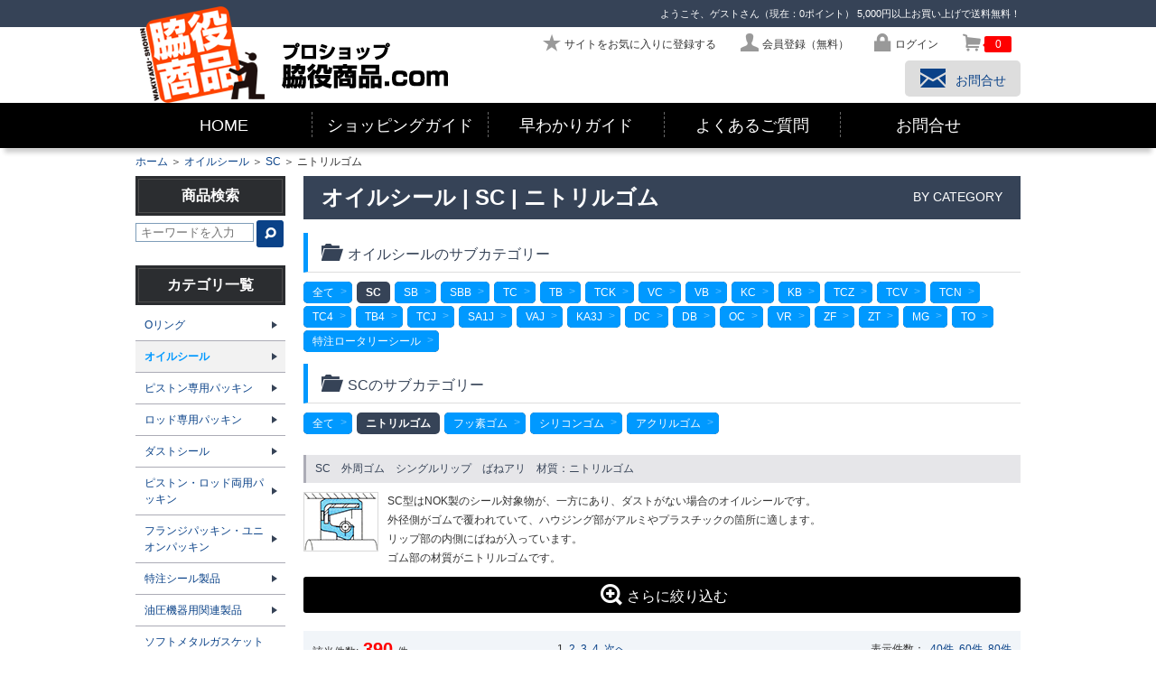

--- FILE ---
content_type: text/html; charset=UTF-8
request_url: https://waki-sho.com/category-40/all
body_size: 217130
content:
<!DOCTYPE html>
<html lang="ja">
<head>
<title>ニトリルゴム | SC | オイルシール | プロショップ 脇役商品.com</title>
<meta charset="utf-8">
<meta name="viewport" content="target-densitydpi=device-dpi, width=980, maximum-scale=1.0, user-scalable=yes">
<link rel="canonical" href="https://waki-sho.com/category-40/all">
<meta name="rating" content="general">
<script type="text/javascript">var appurl = "https://waki-sho.com/";</script>
<script type="text/javascript" src="https://waki-sho.com/js/jquery-1.8.0.min.js"></script>
<script type="text/javascript" src="https://waki-sho.com/js/common.js"></script>
<script type="text/javascript" src="https://waki-sho.com/js/autoheight/jqueryAutoHeight.js"></script>
<script type="text/javascript" src="https://waki-sho.com/js/colorbox/jquery.colorbox.js"></script>
<script type="text/javascript" src="https://waki-sho.com/js/bxSlider/jquery.bxSlider.min.js"></script>
<link rel="stylesheet" type="text/css" href="https://waki-sho.com/css/fontello.css">
<link rel="stylesheet" type="text/css" href="https://waki-sho.com/js/colorbox/css/colorbox.css">
<link rel="stylesheet" type="text/css" href="https://waki-sho.com/js/bxSlider/jquery.bxslider.css">
<link rel="stylesheet" href="https://waki-sho.com/css/cmn_reset.css" type="text/css" media="all">
<link rel="stylesheet" href="https://waki-sho.com/css/cmn_style.css" type="text/css" media="all">
<link rel="stylesheet" href="https://waki-sho.com/css/cmn_layout.css?ver=1.3" type="text/css" media="all">
<link rel="stylesheet" href="https://waki-sho.com/css/shop_layout.css?ver=1.1" type="text/css" media="all">
<link rel="stylesheet" type="text/css" href="https://waki-sho.com/css/shop_layout.css?ver=1.1" />

<base href="https://waki-sho.com/">
<!-- Google tag (gtag.js) -->
<script async src="https://www.googletagmanager.com/gtag/js?id=G-ER7P8SRDCJ"></script>
<script>
  window.dataLayer = window.dataLayer || [];
  function gtag(){dataLayer.push(arguments);}
  gtag('js', new Date());

  gtag('config', 'G-ER7P8SRDCJ');
</script>

<script>
  (function(i,s,o,g,r,a,m){i['GoogleAnalyticsObject']=r;i[r]=i[r]||function(){
  (i[r].q=i[r].q||[]).push(arguments)},i[r].l=1*new Date();a=s.createElement(o),
  m=s.getElementsByTagName(o)[0];a.async=1;a.src=g;m.parentNode.insertBefore(a,m)
  })(window,document,'script','//www.google-analytics.com/analytics.js','ga');

  ga('create', 'UA-16387576-2', 'waki-sho.com');
  ga('send', 'pageview');

</script>
<meta name="google-site-verification" content="99nV4H5NCJKh4x-wUsTMIZYBP4aePfjLNJX9Qt8leJs" />


</head>
<body class="shop_total">

<header>
	<div id="gheadOutWrap"><div id="gheadWrap">
		<p id="log_info">
			<span>ようこそ、ゲストさん（現在：0ポイント）</span>
			5,000円以上お買い上げで送料無料！
		</p>
		<ul id="headNavi">
			<li><a id="head_bookmark" class="icon-star bookmark" href="javascript:void(0);"><span>サイトをお気に入りに登録する</span></a></li>
			<li><a href="https://waki-sho.com/member/regist" class="icon-user"><span>会員登録（無料）</span></a></li>
			<li><a href="https://waki-sho.com/login" class="icon-lock"><span>ログイン</span></a></li>
			<li id="headCart"><a href="https://waki-sho.com/cart" class="icon-basket"><span class="cart_volume">0</span></a></li>
		</ul>
		<a href="https://waki-sho.com/"><img id="img_logo" src="https://waki-sho.com/img/cmn/img_logo.png" alt="プロショップ 脇役商品.com"></a>
		<a href="https://waki-sho.com/inquiry" id="btn_contact" class="icon-mail"><span>お問合せ</span></a>
	</div>

	<nav id="gnaviOutWrap">
		<ul id="gnaviList" class="submenu clearfix">
			<li><a href="https://waki-sho.com/">HOME</a></li>
			<li><a href="https://waki-sho.com/shopping_top.html">ショッピングガイド</a></li>
			<li id="gnavi_guide"><a href="https://waki-sho.com/guide_top.html">早わかりガイド</a></li>
			<li><a href="https://waki-sho.com/faq.html">よくあるご質問</a></li>
			<li><a href="https://waki-sho.com/inquiry">お問合せ</a></li>

		</ul>
		<div id="gnaviFixbar">
			<ul id="inaviList" class="clearfix">
				<li class="col1"><a href="https://waki-sho.com/category-2">オイルシール</a></li>
				<li class="col1"><a href="https://waki-sho.com/category-1">Oリング</a></li>
				<li><a href="https://waki-sho.com/category-67">ピストン・ロッド両用パッキン</a></li>
				<li class="col1"><a href="https://waki-sho.com/category-66">ダストシール</a></li>
				<li><a href="https://waki-sho.com/category-148">接着剤・さび止め・さび落とし</a></li>
				<li class="col1"><a href="https://waki-sho.com/inquiry">お問合せ</a></li>
				<li id="iconMenu"><ul class="submenu clearfix">
					<li><a href="https://waki-sho.com/"><span class="icon-home"></span></a></li>
					<li id="inaviSearch"><span class="icon-search"></span></li>

					<li><a href="https://waki-sho.com/login"><span class="icon-user" title="マイページ"></span></a></li>
					<li><a href="https://waki-sho.com/mypage/favorite"><span class="icon-star" title="お気に入り一覧"></span></a></li>
					<li id="inaviCart"><a href="https://waki-sho.com/cart"><span class="icon-basket" title="カート"><span id="icart_volume" class="cart_volume">0</span></span></a></li>
					<li id="inaviGuide">
						<span class="icon-menu"></span>
						<ul id="inaviGuideList">
							<li><a href="https://waki-sho.com/shopping_top.html">ショッピングガイド</a></li>
							<li><a href="https://waki-sho.com/pay.html">お支払方法</a></li>
							<li><a href="https://waki-sho.com/deliv.html">送料・配送</a></li>
							<li><a href="https://waki-sho.com/faq.html">よくある質問</a></li>
							<li><a href="https://waki-sho.com/inquiry">お問合せ</a></li>
						</ul>
					</li>
				</ul></li>
			</ul>

			<div id="inaviSearchBox" class="SearchBox">
				<form action="https://waki-sho.com/keyword" method="get">

					<input name="keyword" type="text">
					<button id="btnSearchBox" type="submit" name="search">&#xe80b;</button>
					<input id="closeSearchBox" type="button" value="&#xe803;">
				</form>
			</div>

		</div>
	</nav>
	</div>
</header>




<main>

	<div id="contentsWrap" class="contents_col2Wrap clearfix">
	<p id="bread"><a href="https://waki-sho.com/">ホーム</a>&nbsp;＞&nbsp;<a href="https://waki-sho.com/category-2">オイルシール</a>&nbsp;＞&nbsp;<a href="https://waki-sho.com/category-12">SC</a>&nbsp;＞&nbsp;ニトリルゴム</p>

		<div id="mainWrap" class="floatRight">

<script type="text/javascript">
$(document).ready(function(){
	$('#categoryList>li').autoHeight({column:3,clear:1});
	$("#sel_clear").click(function() {
		$("input:text").val("");
		$("input:checkbox").removeAttr("checked");
	});
	$("#sel_all").click(function() {
		$(".conditionsWrap input:checkbox").attr("checked","checked");
		$("#func_conditionsWrap input:checkbox").attr("checked","");
	});
	$("#more_func").click(function() {
		$("#func_selWrap").toggle();
		$(this).toggleClass('active');
		$(this).toggleClass('icon-zoom-out');
		$(this).toggleClass('icon-zoom-in');
	});
	$("#more_func_close").click(function() {
		$("#func_selWrap").toggle();
		$("#more_func").toggleClass('active');
		$("#more_func").toggleClass('icon-zoom-out');
		$("#more_func").toggleClass('icon-zoom-in');
	});

	var postdata = {
			"category_no" : '40',
			"keyword"  : '',
			"nokeyword" : '',
			"property_tag" : ''
	};
	$.ajax({
		type: "POST",
		url: "https://waki-sho.com/tag/count",
		data : postdata,
		dataType: 'json',
		success: function(data){
			$('.tag_count').each(function(){
				var id = $(this).attr('id');
				var property_tag_no = id.replace('tag_count_', '');
				if (data) {
					if(data[property_tag_no]){
						$(this).html('(<span class="red">' + data[property_tag_no] + '</span>)');
					} else {
						$(this).html('(0)');
					}
				} else {
					$(this).html('(0)');
				}
			});
			var url = location.href;
			if (url.indexOf("\?") != -1) {
		        var p = $("#itemList").offset().top;
		        $('html,body').animate({ scrollTop: p }, 'fast');
			}
		}
	});
});
</script>

<div class="h1Wrap clearfix">
<h1>オイルシール | SC | ニトリルゴム</h1><span>BY CATEGORY</span></div>

<div id="categoryWrap">
<!-- ▼▼カテゴリ上部（ファーストビューで商品画像を見せる）▼▼ -->

<!-- ▲▲カテゴリ上部▲▲ -->
<div id="categorySelect" class="parent_2 clearfix">

						<h2 class="ico_text icon-folder-open"><span>オイルシールのサブカテゴリー</span></h2>
							<ul class="cate clearfix odd">
				<li><a class="category" href="https://waki-sho.com/category-2" title="全て">全て</a></li>
											<li class="current"><span>SC</span></li>
												<li><a class="category" href="https://waki-sho.com/category-13">SB</a></li>
												<li><a class="category" href="https://waki-sho.com/category-14">SBB</a></li>
												<li><a class="category" href="https://waki-sho.com/category-15">TC</a></li>
												<li><a class="category" href="https://waki-sho.com/category-16">TB</a></li>
												<li><a class="category" href="https://waki-sho.com/category-17">TCK</a></li>
												<li><a class="category" href="https://waki-sho.com/category-18">VC</a></li>
												<li><a class="category" href="https://waki-sho.com/category-19">VB</a></li>
												<li><a class="category" href="https://waki-sho.com/category-20">KC</a></li>
												<li><a class="category" href="https://waki-sho.com/category-21">KB</a></li>
												<li><a class="category" href="https://waki-sho.com/category-22">TCZ</a></li>
												<li><a class="category" href="https://waki-sho.com/category-23">TCV</a></li>
												<li><a class="category" href="https://waki-sho.com/category-24">TCN</a></li>
												<li><a class="category" href="https://waki-sho.com/category-25">TC4</a></li>
												<li><a class="category" href="https://waki-sho.com/category-26">TB4</a></li>
												<li><a class="category" href="https://waki-sho.com/category-27">TCJ</a></li>
												<li><a class="category" href="https://waki-sho.com/category-28">SA1J</a></li>
												<li><a class="category" href="https://waki-sho.com/category-29">VAJ</a></li>
												<li><a class="category" href="https://waki-sho.com/category-30">KA3J</a></li>
												<li><a class="category" href="https://waki-sho.com/category-31">DC</a></li>
												<li><a class="category" href="https://waki-sho.com/category-32">DB</a></li>
												<li><a class="category" href="https://waki-sho.com/category-33">OC</a></li>
												<li><a class="category" href="https://waki-sho.com/category-34">VR</a></li>
												<li><a class="category" href="https://waki-sho.com/category-35">ZF</a></li>
												<li><a class="category" href="https://waki-sho.com/category-36">ZT</a></li>
												<li><a class="category" href="https://waki-sho.com/category-37">MG</a></li>
												<li><a class="category" href="https://waki-sho.com/category-974">TO</a></li>
												<li><a class="category" href="https://waki-sho.com/category-920">特注ロータリーシール</a></li>
								</ul>
						<h2 class="ico_text icon-folder-open"><span>SCのサブカテゴリー</span></h2>
							<ul class="cate clearfix even">
				<li><a class="category" href="https://waki-sho.com/category-12" title="全て">全て</a></li>
											<li class="current"><span>ニトリルゴム</span></li>
												<li><a class="category" href="https://waki-sho.com/category-41">フッ素ゴム</a></li>
												<li><a class="category" href="https://waki-sho.com/category-42">シリコンゴム</a></li>
												<li><a class="category" href="https://waki-sho.com/category-43">アクリルゴム</a></li>
								</ul>
	</div>
</div>

<div id="categoryExplanation">
<div class="categoryExplanationWrap">
<h3 class="subTitle subTitle_1 mtop20">SC　外周ゴム　シングルリップ　ばねアリ　材質：ニトリルゴム</h3><p class="clearfix explanation explanation_1">
<img class="subImage subImage1" src="https://waki-sho.com/media/b2370a71da29c7dc42cb2926fba2992fa03c792d" alt="" />
SC型はNOK製のシール対象物が、一方にあり、ダストがない場合のオイルシールです。<br />
外径側がゴムで覆われていて、ハウジング部がアルミやプラスチックの箇所に適します。<br />
リップ部の内側にばねが入っています。<br />
ゴム部の材質がニトリルゴムです。 
</p>
</div>


</div>

<div class="tcenter">
	<a id="more_func" class="button  icon-zoom-in"><span>さらに絞り込む</span></a>
</div>
<div id="func_selWrap" style="display:none;">
	<div class="cbl1Wrap mbtm10"><div class="in_cbl1Wrap">
		<!-- <h2 id="tit_moreChoice" class="icon-zoom-out"><span>さらに絞り込む</span></h2> -->
		<div id="moreChoice"><form action="" method="get">
    	<div class="conditionsWrap">
			<input type="button" id="sel_clear" class="button disactive" value="全選択をクリア" />
			<input type="button" id="sel_all" class="button func" value="全選択" />
    		<a id="more_func_close">&#xe804;</a>
    		<p class="title">キーワードを含む</p>
    		<p class="text"><input name="keyword" type="text" value="" /></p>
    		<p class="title">キーワードを除く</p>
    		<p class="text"><input name="nokeyword" type="text" value="" /></p>
		</div>

		<div id="col2_moreChoice">
    	<div id="func_conditionsWrap" class="conditionsWrap">
    	<ul class="searchList">
    		<li>
    			<h3>分類</h3>
				<ul class="clearfix mbtm10">
					<li><label><input name="property_tag[]" type="checkbox" value="1" />&nbsp;回転運動用<span id="tag_count_1" class="tag_count"><img src="https://waki-sho.com/img/ico_loading.gif" alt="読み込み中" /></span></label></li>
					<li><label><input name="property_tag[]" type="checkbox" value="2" />&nbsp;往復運動用<span id="tag_count_2" class="tag_count"><img src="https://waki-sho.com/img/ico_loading.gif" alt="読み込み中" /></span></label></li>
					<li><label><input name="property_tag[]" type="checkbox" value="3" />&nbsp;ハウジング回転用<span id="tag_count_3" class="tag_count"><img src="https://waki-sho.com/img/ico_loading.gif" alt="読み込み中" /></span></label></li>
					<li><label><input name="property_tag[]" type="checkbox" value="4" />&nbsp;耐熱タイプ<span id="tag_count_4" class="tag_count"><img src="https://waki-sho.com/img/ico_loading.gif" alt="読み込み中" /></span></label></li>
					<li><label><input name="property_tag[]" type="checkbox" value="5" />&nbsp;耐圧タイプ<span id="tag_count_5" class="tag_count"><img src="https://waki-sho.com/img/ico_loading.gif" alt="読み込み中" /></span></label></li>
					<li><label><input name="property_tag[]" type="checkbox" value="6" />&nbsp;プランマブロック溝用<span id="tag_count_6" class="tag_count"><img src="https://waki-sho.com/img/ico_loading.gif" alt="読み込み中" /></span></label></li>
					<li><label><input name="property_tag[]" type="checkbox" value="7" />&nbsp;端面シール<span id="tag_count_7" class="tag_count"><img src="https://waki-sho.com/img/ico_loading.gif" alt="読み込み中" /></span></label></li>
				</ul>
    		</li>
    	</ul>
    	</div>
    	<div id="moreChoice_buttonsWrap">
    		<button class="button" type="submit">絞り込む</button>
    	</div>
    	</div>

    	<input type="hidden" name="category_no" id="category_no" value="" />
    	</form></div>
	</div></div>
</div>

<div id="itemList" class="mtop20">
	<link rel="stylesheet" href="https://waki-sho.com/js/jgrowl/jquery.jgrowl.css" type="text/css" media="all" />
<script type="text/javascript" src="https://waki-sho.com/js/jgrowl/jquery.jgrowl.js"></script>
<script type="text/javascript">
	$.jGrowl.defaults.closerTemplate = '<div>[ 全て閉じる ]<\/div>';
	$(document).ready(function() {
		$(".view_form input").focus( function () {
			$(this).closest("tr").addClass("row_select"); }
		);
		$(".view_form input").blur( function () {
			$(this).closest("tr").removeClass("row_select"); }
		);
		$('.addCartProduct').click(function(){
			var form = $(this).closest('form');
			var web_product_no = $('input[name=web_product_no]', form).val();
			var quantity = $('input[name=quantity]', form).val();
			ajaxcart(web_product_no, quantity);
			return false;
		});
	});
	function ajaxcart(web_product_no, quantity) {
		if (quantity > 0) {
			$.ajax({
				type: "POST",
				url: appurl + "cart/ajax",
				data: "web_product_no=" + web_product_no + "&quantity=" + quantity,
				datatype: "json",
				cache: false,
				success: function(jsonData, status){
					var data = eval("(" +jsonData + ")");
					$('.cart_volume').html(data.cart_cnt);
					if (data.err) {
						$.jGrowl(data.err, { theme: 'err', life: 1000 });
					} else {
						$.jGrowl(data.msg, { theme: 'cart', life: 1000 });
					}
				},
				error: function(XMLHttpRequest, textStatus, errorThrown){
					$.jGrowl("カート追加時にエラーが発生しました。", { theme: 'err', life: 500 });
				}
			});
		} else {
			$.jGrowl("個数を入力してください。", { theme: 'err', life: 500 });
		}
	}
</script>
<div id="listLoading" style="display:none;text-align:center;margin:20px;"><img src="https://waki-sho.com/img/loadinfo.gif" alt="Loading" /></div>
<div id="listWrap">
<div class="nav_listWrap">
	<p class="list_cnt">該当件数:<span class="txt_count">390</span>件</p>
	<p class="page_navi">
    <!-- 前のページへのリンク -->
        <!-- ページ番号へのリンク -->
            	<span class="current">1</span>&nbsp;
                	<a class="pNavi num productTop" href="https://waki-sho.com/category-40?sort=7&amp;page=2">2</a>&nbsp;
                	<a class="pNavi num productTop" href="https://waki-sho.com/category-40?sort=7&amp;page=3">3</a>&nbsp;
                	<a class="pNavi num productTop" href="https://waki-sho.com/category-40?sort=7&amp;page=4">4</a>&nbsp;
            <!-- 次のページへのリンク -->
          	<a class="pNavi next productTop" href="https://waki-sho.com/category-40?sort=7&amp;page=2">次へ</a>
    </p>

	<p class="dpp_navi">表示件数：
&nbsp;<a class="dNavi" href="https://waki-sho.com/category-40?sort=7&amp;dpp=40">40件</a>
&nbsp;<a class="dNavi" href="https://waki-sho.com/category-40?sort=7&amp;dpp=60">60件</a>
&nbsp;<a class="dNavi" href="https://waki-sho.com/category-40?sort=7&amp;dpp=80">80件</a>
</p>

</div>
<div class="itemlistWrap2">
<table id="product_list" class="view_form view_form_narrow mbtm10">
<tr>
<th>メーカーコード</th>
<th>型式</th>
<th>内径(mm)</th>
<th>外径(mm)</th>
<th>厚さ(mm)</th>
<th>ゴム材質</th>
<th width="55">在庫数</th>
<th width="60">販売価格(税抜)</th>
<th width="110">カート<br>※個数を入力</th>
</tr>
<tr>
<td><a href="https://waki-sho.com/product-5087">AC0052-E3</a></td>
<td>SC</td>
<td>6</td>
<td>16</td>
<td>7</td>
<td>ニトリルゴム</td>
<td class="tright">10</td>
<td class="tright">
		<span>&yen;201</span>
	</td>
<td class="w100">
<form action="https://waki-sho.com/cart" method="post">
	<input name="quantity" type="text" class="w40 tright" value="" />
	<button class="button icon-basket xs_size addCartProduct" type="submit" name="addCartProduct"></button>
	<input type="hidden" name="web_product_no" value="5087" />
</form>
</td>

</tr>
<tr>
<td><a href="https://waki-sho.com/product-5088">AC0087-E0</a></td>
<td>SC</td>
<td>7</td>
<td>18</td>
<td>7</td>
<td>ニトリルゴム</td>
<td class="tright">6</td>
<td class="tright">
		<span>&yen;201</span>
	</td>
<td class="w100">
<form action="https://waki-sho.com/cart" method="post">
	<input name="quantity" type="text" class="w40 tright" value="" />
	<button class="button icon-basket xs_size addCartProduct" type="submit" name="addCartProduct"></button>
	<input type="hidden" name="web_product_no" value="5088" />
</form>
</td>

</tr>
<tr>
<td><a href="https://waki-sho.com/product-5089">AC0090-A0</a></td>
<td>SC</td>
<td>7</td>
<td>20</td>
<td>7</td>
<td>ニトリルゴム</td>
<td class="tright">58</td>
<td class="tright">
		<span>&yen;193</span>
	</td>
<td class="w100">
<form action="https://waki-sho.com/cart" method="post">
	<input name="quantity" type="text" class="w40 tright" value="" />
	<button class="button icon-basket xs_size addCartProduct" type="submit" name="addCartProduct"></button>
	<input type="hidden" name="web_product_no" value="5089" />
</form>
</td>

</tr>
<tr>
<td><a href="https://waki-sho.com/product-5090">AC0145-E0</a></td>
<td>SC</td>
<td>8</td>
<td>18</td>
<td>7</td>
<td>ニトリルゴム</td>
<td class="tright">33</td>
<td class="tright">
		<span>&yen;201</span>
	</td>
<td class="w100">
<form action="https://waki-sho.com/cart" method="post">
	<input name="quantity" type="text" class="w40 tright" value="" />
	<button class="button icon-basket xs_size addCartProduct" type="submit" name="addCartProduct"></button>
	<input type="hidden" name="web_product_no" value="5090" />
</form>
</td>

</tr>
<tr>
<td><a href="https://waki-sho.com/product-5091">AC0158-A8</a></td>
<td>SC</td>
<td>8</td>
<td>22</td>
<td>7</td>
<td>ニトリルゴム</td>
<td class="tright">343</td>
<td class="tright">
		<span>&yen;193</span>
	</td>
<td class="w100">
<form action="https://waki-sho.com/cart" method="post">
	<input name="quantity" type="text" class="w40 tright" value="" />
	<button class="button icon-basket xs_size addCartProduct" type="submit" name="addCartProduct"></button>
	<input type="hidden" name="web_product_no" value="5091" />
</form>
</td>

</tr>
<tr>
<td><a href="https://waki-sho.com/product-5092">AC0205-A0</a></td>
<td>SC</td>
<td>9</td>
<td>22</td>
<td>7</td>
<td>ニトリルゴム</td>
<td class="tright">20</td>
<td class="tright">
		<span>&yen;193</span>
	</td>
<td class="w100">
<form action="https://waki-sho.com/cart" method="post">
	<input name="quantity" type="text" class="w40 tright" value="" />
	<button class="button icon-basket xs_size addCartProduct" type="submit" name="addCartProduct"></button>
	<input type="hidden" name="web_product_no" value="5092" />
</form>
</td>

</tr>
<tr>
<td><a href="https://waki-sho.com/product-5093">AC0260-H0</a></td>
<td>SC</td>
<td>10</td>
<td>20</td>
<td>7</td>
<td>ニトリルゴム</td>
<td class="tright">29</td>
<td class="tright">
		<span>&yen;201</span>
	</td>
<td class="w100">
<form action="https://waki-sho.com/cart" method="post">
	<input name="quantity" type="text" class="w40 tright" value="" />
	<button class="button icon-basket xs_size addCartProduct" type="submit" name="addCartProduct"></button>
	<input type="hidden" name="web_product_no" value="5093" />
</form>
</td>

</tr>
<tr>
<td><a href="https://waki-sho.com/product-5094">AC0267-E0</a></td>
<td>SC</td>
<td>10</td>
<td>21</td>
<td>8</td>
<td>ニトリルゴム</td>
<td class="tright"><span class="hasso_meyasu hasso_meyasu1">在庫手配中</span></td>
<td class="tright">
		<span>&yen;201</span>
	</td>
<td class="w100">
<form action="https://waki-sho.com/cart" method="post">
	<input name="quantity" type="text" class="w40 tright" value="" />
	<button class="button icon-basket xs_size addCartProduct" type="submit" name="addCartProduct"></button>
	<input type="hidden" name="web_product_no" value="5094" />
</form>
</td>

</tr>
<tr>
<td><a href="https://waki-sho.com/product-5095">AC0271-E0</a></td>
<td>SC</td>
<td>10</td>
<td>22</td>
<td>8</td>
<td>ニトリルゴム</td>
<td class="tright">11</td>
<td class="tright">
		<span>&yen;201</span>
	</td>
<td class="w100">
<form action="https://waki-sho.com/cart" method="post">
	<input name="quantity" type="text" class="w40 tright" value="" />
	<button class="button icon-basket xs_size addCartProduct" type="submit" name="addCartProduct"></button>
	<input type="hidden" name="web_product_no" value="5095" />
</form>
</td>

</tr>
<tr>
<td><a href="https://waki-sho.com/product-5096">AC0279-A0</a></td>
<td>SC</td>
<td>10</td>
<td>25</td>
<td>7</td>
<td>ニトリルゴム</td>
<td class="tright">387</td>
<td class="tright">
		<span>&yen;201</span>
	</td>
<td class="w100">
<form action="https://waki-sho.com/cart" method="post">
	<input name="quantity" type="text" class="w40 tright" value="" />
	<button class="button icon-basket xs_size addCartProduct" type="submit" name="addCartProduct"></button>
	<input type="hidden" name="web_product_no" value="5096" />
</form>
</td>

</tr>
<tr>
<td><a href="https://waki-sho.com/product-5097">AC0283-E0</a></td>
<td>SC</td>
<td>10</td>
<td>26</td>
<td>8</td>
<td>ニトリルゴム</td>
<td class="tright">50</td>
<td class="tright">
		<span>&yen;208</span>
	</td>
<td class="w100">
<form action="https://waki-sho.com/cart" method="post">
	<input name="quantity" type="text" class="w40 tright" value="" />
	<button class="button icon-basket xs_size addCartProduct" type="submit" name="addCartProduct"></button>
	<input type="hidden" name="web_product_no" value="5097" />
</form>
</td>

</tr>
<tr>
<td><a href="https://waki-sho.com/product-5098">AC0285-E0</a></td>
<td>SC</td>
<td>10</td>
<td>28</td>
<td>8</td>
<td>ニトリルゴム</td>
<td class="tright">46</td>
<td class="tright">
		<span>&yen;218</span>
	</td>
<td class="w100">
<form action="https://waki-sho.com/cart" method="post">
	<input name="quantity" type="text" class="w40 tright" value="" />
	<button class="button icon-basket xs_size addCartProduct" type="submit" name="addCartProduct"></button>
	<input type="hidden" name="web_product_no" value="5098" />
</form>
</td>

</tr>
<tr>
<td><a href="https://waki-sho.com/product-5099">AC0288-E0</a></td>
<td>SC</td>
<td>10</td>
<td>30</td>
<td>7</td>
<td>ニトリルゴム</td>
<td class="tright">21</td>
<td class="tright">
		<span>&yen;225</span>
	</td>
<td class="w100">
<form action="https://waki-sho.com/cart" method="post">
	<input name="quantity" type="text" class="w40 tright" value="" />
	<button class="button icon-basket xs_size addCartProduct" type="submit" name="addCartProduct"></button>
	<input type="hidden" name="web_product_no" value="5099" />
</form>
</td>

</tr>
<tr>
<td><a href="https://waki-sho.com/product-5100">AC0308-E1</a></td>
<td>SC</td>
<td>11</td>
<td>22</td>
<td>7</td>
<td>ニトリルゴム</td>
<td class="tright">20</td>
<td class="tright">
		<span>&yen;201</span>
	</td>
<td class="w100">
<form action="https://waki-sho.com/cart" method="post">
	<input name="quantity" type="text" class="w40 tright" value="" />
	<button class="button icon-basket xs_size addCartProduct" type="submit" name="addCartProduct"></button>
	<input type="hidden" name="web_product_no" value="5100" />
</form>
</td>

</tr>
<tr>
<td><a href="https://waki-sho.com/product-5101">AC0311-E0</a></td>
<td>SC</td>
<td>11</td>
<td>25</td>
<td>7</td>
<td>ニトリルゴム</td>
<td class="tright">7</td>
<td class="tright">
		<span>&yen;208</span>
	</td>
<td class="w100">
<form action="https://waki-sho.com/cart" method="post">
	<input name="quantity" type="text" class="w40 tright" value="" />
	<button class="button icon-basket xs_size addCartProduct" type="submit" name="addCartProduct"></button>
	<input type="hidden" name="web_product_no" value="5101" />
</form>
</td>

</tr>
<tr>
<td><a href="https://waki-sho.com/product-5102">AC0314-E0</a></td>
<td>SC</td>
<td>11</td>
<td>30</td>
<td>7</td>
<td>ニトリルゴム</td>
<td class="tright">29</td>
<td class="tright">
		<span>&yen;225</span>
	</td>
<td class="w100">
<form action="https://waki-sho.com/cart" method="post">
	<input name="quantity" type="text" class="w40 tright" value="" />
	<button class="button icon-basket xs_size addCartProduct" type="submit" name="addCartProduct"></button>
	<input type="hidden" name="web_product_no" value="5102" />
</form>
</td>

</tr>
<tr>
<td><a href="https://waki-sho.com/product-5103">AC0371-E0</a></td>
<td>SC</td>
<td>12</td>
<td>22</td>
<td>7</td>
<td>ニトリルゴム</td>
<td class="tright">345</td>
<td class="tright">
		<span>&yen;201</span>
	</td>
<td class="w100">
<form action="https://waki-sho.com/cart" method="post">
	<input name="quantity" type="text" class="w40 tright" value="" />
	<button class="button icon-basket xs_size addCartProduct" type="submit" name="addCartProduct"></button>
	<input type="hidden" name="web_product_no" value="5103" />
</form>
</td>

</tr>
<tr>
<td><a href="https://waki-sho.com/product-5104">AC0382-A0</a></td>
<td>SC</td>
<td>12</td>
<td>25</td>
<td>7</td>
<td>ニトリルゴム</td>
<td class="tright">86</td>
<td class="tright">
		<span>&yen;201</span>
	</td>
<td class="w100">
<form action="https://waki-sho.com/cart" method="post">
	<input name="quantity" type="text" class="w40 tright" value="" />
	<button class="button icon-basket xs_size addCartProduct" type="submit" name="addCartProduct"></button>
	<input type="hidden" name="web_product_no" value="5104" />
</form>
</td>

</tr>
<tr>
<td><a href="https://waki-sho.com/product-5105">AC0387-E0</a></td>
<td>SC</td>
<td>12</td>
<td>28</td>
<td>7</td>
<td>ニトリルゴム</td>
<td class="tright">10</td>
<td class="tright">
		<span>&yen;218</span>
	</td>
<td class="w100">
<form action="https://waki-sho.com/cart" method="post">
	<input name="quantity" type="text" class="w40 tright" value="" />
	<button class="button icon-basket xs_size addCartProduct" type="submit" name="addCartProduct"></button>
	<input type="hidden" name="web_product_no" value="5105" />
</form>
</td>

</tr>
<tr>
<td><a href="https://waki-sho.com/product-5106">AC0393-E0</a></td>
<td>SC</td>
<td>12</td>
<td>30</td>
<td>9</td>
<td>ニトリルゴム</td>
<td class="tright">27</td>
<td class="tright">
		<span>&yen;225</span>
	</td>
<td class="w100">
<form action="https://waki-sho.com/cart" method="post">
	<input name="quantity" type="text" class="w40 tright" value="" />
	<button class="button icon-basket xs_size addCartProduct" type="submit" name="addCartProduct"></button>
	<input type="hidden" name="web_product_no" value="5106" />
</form>
</td>

</tr>
<tr>
<td><a href="https://waki-sho.com/product-5107">AC0473-F0</a></td>
<td>SC</td>
<td>13</td>
<td>25</td>
<td>7</td>
<td>ニトリルゴム</td>
<td class="tright">24</td>
<td class="tright">
		<span>&yen;208</span>
	</td>
<td class="w100">
<form action="https://waki-sho.com/cart" method="post">
	<input name="quantity" type="text" class="w40 tright" value="" />
	<button class="button icon-basket xs_size addCartProduct" type="submit" name="addCartProduct"></button>
	<input type="hidden" name="web_product_no" value="5107" />
</form>
</td>

</tr>
<tr>
<td><a href="https://waki-sho.com/product-5108">AC0478-A0</a></td>
<td>SC</td>
<td>13</td>
<td>28</td>
<td>7</td>
<td>ニトリルゴム</td>
<td class="tright">290</td>
<td class="tright">
		<span>&yen;210</span>
	</td>
<td class="w100">
<form action="https://waki-sho.com/cart" method="post">
	<input name="quantity" type="text" class="w40 tright" value="" />
	<button class="button icon-basket xs_size addCartProduct" type="submit" name="addCartProduct"></button>
	<input type="hidden" name="web_product_no" value="5108" />
</form>
</td>

</tr>
<tr>
<td><a href="https://waki-sho.com/product-5109">AC0483-E1</a></td>
<td>SC</td>
<td>13</td>
<td>30</td>
<td>8</td>
<td>ニトリルゴム</td>
<td class="tright">8</td>
<td class="tright">
		<span>&yen;225</span>
	</td>
<td class="w100">
<form action="https://waki-sho.com/cart" method="post">
	<input name="quantity" type="text" class="w40 tright" value="" />
	<button class="button icon-basket xs_size addCartProduct" type="submit" name="addCartProduct"></button>
	<input type="hidden" name="web_product_no" value="5109" />
</form>
</td>

</tr>
<tr>
<td><a href="https://waki-sho.com/product-5110">AC0514-E0</a></td>
<td>SC</td>
<td>14</td>
<td>24</td>
<td>6</td>
<td>ニトリルゴム</td>
<td class="tright">25</td>
<td class="tright">
		<span>&yen;201</span>
	</td>
<td class="w100">
<form action="https://waki-sho.com/cart" method="post">
	<input name="quantity" type="text" class="w40 tright" value="" />
	<button class="button icon-basket xs_size addCartProduct" type="submit" name="addCartProduct"></button>
	<input type="hidden" name="web_product_no" value="5110" />
</form>
</td>

</tr>
<tr>
<td><a href="https://waki-sho.com/product-5111">AC0519-E0</a></td>
<td>SC</td>
<td>14</td>
<td>25</td>
<td>7</td>
<td>ニトリルゴム</td>
<td class="tright">32</td>
<td class="tright">
		<span>&yen;208</span>
	</td>
<td class="w100">
<form action="https://waki-sho.com/cart" method="post">
	<input name="quantity" type="text" class="w40 tright" value="" />
	<button class="button icon-basket xs_size addCartProduct" type="submit" name="addCartProduct"></button>
	<input type="hidden" name="web_product_no" value="5111" />
</form>
</td>

</tr>
<tr>
<td><a href="https://waki-sho.com/product-5112">AC0526-A0</a></td>
<td>SC</td>
<td>14</td>
<td>28</td>
<td>7</td>
<td>ニトリルゴム</td>
<td class="tright">56</td>
<td class="tright">
		<span>&yen;210</span>
	</td>
<td class="w100">
<form action="https://waki-sho.com/cart" method="post">
	<input name="quantity" type="text" class="w40 tright" value="" />
	<button class="button icon-basket xs_size addCartProduct" type="submit" name="addCartProduct"></button>
	<input type="hidden" name="web_product_no" value="5112" />
</form>
</td>

</tr>
<tr>
<td><a href="https://waki-sho.com/product-5113">AC0536-E0</a></td>
<td>SC</td>
<td>14</td>
<td>32</td>
<td>9</td>
<td>ニトリルゴム</td>
<td class="tright">5</td>
<td class="tright">
		<span>&yen;238</span>
	</td>
<td class="w100">
<form action="https://waki-sho.com/cart" method="post">
	<input name="quantity" type="text" class="w40 tright" value="" />
	<button class="button icon-basket xs_size addCartProduct" type="submit" name="addCartProduct"></button>
	<input type="hidden" name="web_product_no" value="5113" />
</form>
</td>

</tr>
<tr>
<td><a href="https://waki-sho.com/product-5114">AC0584-E1</a></td>
<td>SC</td>
<td>15</td>
<td>24</td>
<td>7</td>
<td>ニトリルゴム</td>
<td class="tright">20</td>
<td class="tright">
		<span>&yen;208</span>
	</td>
<td class="w100">
<form action="https://waki-sho.com/cart" method="post">
	<input name="quantity" type="text" class="w40 tright" value="" />
	<button class="button icon-basket xs_size addCartProduct" type="submit" name="addCartProduct"></button>
	<input type="hidden" name="web_product_no" value="5114" />
</form>
</td>

</tr>
<tr>
<td><a href="https://waki-sho.com/product-5116">AC0588-E5</a></td>
<td>SC</td>
<td>15</td>
<td>25</td>
<td>7</td>
<td>ニトリルゴム</td>
<td class="tright">36</td>
<td class="tright">
		<span>&yen;208</span>
	</td>
<td class="w100">
<form action="https://waki-sho.com/cart" method="post">
	<input name="quantity" type="text" class="w40 tright" value="" />
	<button class="button icon-basket xs_size addCartProduct" type="submit" name="addCartProduct"></button>
	<input type="hidden" name="web_product_no" value="5116" />
</form>
</td>

</tr>
<tr>
<td><a href="https://waki-sho.com/product-5117">AC0592-E1</a></td>
<td>SC</td>
<td>15</td>
<td>28</td>
<td>7</td>
<td>ニトリルゴム</td>
<td class="tright">87</td>
<td class="tright">
		<span>&yen;218</span>
	</td>
<td class="w100">
<form action="https://waki-sho.com/cart" method="post">
	<input name="quantity" type="text" class="w40 tright" value="" />
	<button class="button icon-basket xs_size addCartProduct" type="submit" name="addCartProduct"></button>
	<input type="hidden" name="web_product_no" value="5117" />
</form>
</td>

</tr>
<tr>
<td><a href="https://waki-sho.com/product-5118">AC0598-A0</a></td>
<td>SC</td>
<td>15</td>
<td>30</td>
<td>7</td>
<td>ニトリルゴム</td>
<td class="tright">27</td>
<td class="tright">
		<span>&yen;215</span>
	</td>
<td class="w100">
<form action="https://waki-sho.com/cart" method="post">
	<input name="quantity" type="text" class="w40 tright" value="" />
	<button class="button icon-basket xs_size addCartProduct" type="submit" name="addCartProduct"></button>
	<input type="hidden" name="web_product_no" value="5118" />
</form>
</td>

</tr>
<tr>
<td><a href="https://waki-sho.com/product-5119">AC0603-E0</a></td>
<td>SC</td>
<td>15</td>
<td>32</td>
<td>7</td>
<td>ニトリルゴム</td>
<td class="tright">32</td>
<td class="tright">
		<span>&yen;238</span>
	</td>
<td class="w100">
<form action="https://waki-sho.com/cart" method="post">
	<input name="quantity" type="text" class="w40 tright" value="" />
	<button class="button icon-basket xs_size addCartProduct" type="submit" name="addCartProduct"></button>
	<input type="hidden" name="web_product_no" value="5119" />
</form>
</td>

</tr>
<tr>
<td><a href="https://waki-sho.com/product-5120">AC0604-E0</a></td>
<td>SC</td>
<td>15</td>
<td>32</td>
<td>9</td>
<td>ニトリルゴム</td>
<td class="tright">45</td>
<td class="tright">
		<span>&yen;238</span>
	</td>
<td class="w100">
<form action="https://waki-sho.com/cart" method="post">
	<input name="quantity" type="text" class="w40 tright" value="" />
	<button class="button icon-basket xs_size addCartProduct" type="submit" name="addCartProduct"></button>
	<input type="hidden" name="web_product_no" value="5120" />
</form>
</td>

</tr>
<tr>
<td><a href="https://waki-sho.com/product-5121">AC0606-E0</a></td>
<td>SC</td>
<td>15</td>
<td>34</td>
<td>10</td>
<td>ニトリルゴム</td>
<td class="tright"><span class="hasso_meyasu hasso_meyasu10">取寄10日</span></td>
<td class="tright">
		<span>要見積</span>
</td>
<td class="w100">
<form action="https://waki-sho.com/cart" method="post">
	<input name="quantity" type="text" class="w40 tright" value="" />
	<button class="button icon-basket xs_size addCartProduct" type="submit" name="addCartProduct"></button>
	<input type="hidden" name="web_product_no" value="5121" />
</form>
</td>

</tr>
<tr>
<td><a href="https://waki-sho.com/product-5122">AC0610-F3</a></td>
<td>SC</td>
<td>15</td>
<td>35</td>
<td>7</td>
<td>ニトリルゴム</td>
<td class="tright">22</td>
<td class="tright">
		<span>&yen;238</span>
	</td>
<td class="w100">
<form action="https://waki-sho.com/cart" method="post">
	<input name="quantity" type="text" class="w40 tright" value="" />
	<button class="button icon-basket xs_size addCartProduct" type="submit" name="addCartProduct"></button>
	<input type="hidden" name="web_product_no" value="5122" />
</form>
</td>

</tr>
<tr>
<td><a href="https://waki-sho.com/product-5123">AC0611-E0</a></td>
<td>SC</td>
<td>15</td>
<td>35</td>
<td>8</td>
<td>ニトリルゴム</td>
<td class="tright">24</td>
<td class="tright">
		<span>&yen;238</span>
	</td>
<td class="w100">
<form action="https://waki-sho.com/cart" method="post">
	<input name="quantity" type="text" class="w40 tright" value="" />
	<button class="button icon-basket xs_size addCartProduct" type="submit" name="addCartProduct"></button>
	<input type="hidden" name="web_product_no" value="5123" />
</form>
</td>

</tr>
<tr>
<td><a href="https://waki-sho.com/product-5124">AC0616-E0</a></td>
<td>SC</td>
<td>15</td>
<td>37</td>
<td>7</td>
<td>ニトリルゴム</td>
<td class="tright">7</td>
<td class="tright">
		<span>&yen;262</span>
	</td>
<td class="w100">
<form action="https://waki-sho.com/cart" method="post">
	<input name="quantity" type="text" class="w40 tright" value="" />
	<button class="button icon-basket xs_size addCartProduct" type="submit" name="addCartProduct"></button>
	<input type="hidden" name="web_product_no" value="5124" />
</form>
</td>

</tr>
<tr>
<td><a href="https://waki-sho.com/product-5125">AC0678-E0</a></td>
<td>SC</td>
<td>16</td>
<td>26</td>
<td>7</td>
<td>ニトリルゴム</td>
<td class="tright">9</td>
<td class="tright">
		<span>&yen;208</span>
	</td>
<td class="w100">
<form action="https://waki-sho.com/cart" method="post">
	<input name="quantity" type="text" class="w40 tright" value="" />
	<button class="button icon-basket xs_size addCartProduct" type="submit" name="addCartProduct"></button>
	<input type="hidden" name="web_product_no" value="5125" />
</form>
</td>

</tr>
<tr>
<td><a href="https://waki-sho.com/product-5126">AC0684-E1</a></td>
<td>SC</td>
<td>16</td>
<td>28</td>
<td>6</td>
<td>ニトリルゴム</td>
<td class="tright">25</td>
<td class="tright">
		<span>&yen;218</span>
	</td>
<td class="w100">
<form action="https://waki-sho.com/cart" method="post">
	<input name="quantity" type="text" class="w40 tright" value="" />
	<button class="button icon-basket xs_size addCartProduct" type="submit" name="addCartProduct"></button>
	<input type="hidden" name="web_product_no" value="5126" />
</form>
</td>

</tr>
<tr>
<td><a href="https://waki-sho.com/product-5127">AC0685-F0</a></td>
<td>SC</td>
<td>16</td>
<td>28</td>
<td>7</td>
<td>ニトリルゴム</td>
<td class="tright">23</td>
<td class="tright">
		<span>&yen;218</span>
	</td>
<td class="w100">
<form action="https://waki-sho.com/cart" method="post">
	<input name="quantity" type="text" class="w40 tright" value="" />
	<button class="button icon-basket xs_size addCartProduct" type="submit" name="addCartProduct"></button>
	<input type="hidden" name="web_product_no" value="5127" />
</form>
</td>

</tr>
<tr>
<td><a href="https://waki-sho.com/product-5128">AC0687-A0</a></td>
<td>SC</td>
<td>16</td>
<td>30</td>
<td>7</td>
<td>ニトリルゴム</td>
<td class="tright">129</td>
<td class="tright">
		<span>&yen;215</span>
	</td>
<td class="w100">
<form action="https://waki-sho.com/cart" method="post">
	<input name="quantity" type="text" class="w40 tright" value="" />
	<button class="button icon-basket xs_size addCartProduct" type="submit" name="addCartProduct"></button>
	<input type="hidden" name="web_product_no" value="5128" />
</form>
</td>

</tr>
<tr>
<td><a href="https://waki-sho.com/product-5129">AC0691-E0</a></td>
<td>SC</td>
<td>16</td>
<td>32</td>
<td>8</td>
<td>ニトリルゴム</td>
<td class="tright"><span class="hasso_meyasu hasso_meyasu1">在庫手配中</span></td>
<td class="tright">
		<span>&yen;238</span>
	</td>
<td class="w100">
<form action="https://waki-sho.com/cart" method="post">
	<input name="quantity" type="text" class="w40 tright" value="" />
	<button class="button icon-basket xs_size addCartProduct" type="submit" name="addCartProduct"></button>
	<input type="hidden" name="web_product_no" value="5129" />
</form>
</td>

</tr>
<tr>
<td><a href="https://waki-sho.com/product-5130">AC0742-E0</a></td>
<td>SC</td>
<td>17</td>
<td>30</td>
<td>6</td>
<td>ニトリルゴム</td>
<td class="tright">1</td>
<td class="tright">
		<span>&yen;225</span>
	</td>
<td class="w100">
<form action="https://waki-sho.com/cart" method="post">
	<input name="quantity" type="text" class="w40 tright" value="" />
	<button class="button icon-basket xs_size addCartProduct" type="submit" name="addCartProduct"></button>
	<input type="hidden" name="web_product_no" value="5130" />
</form>
</td>

</tr>
<tr>
<td><a href="https://waki-sho.com/product-5131">AC0743-E0</a></td>
<td>SC</td>
<td>17</td>
<td>30</td>
<td>7</td>
<td>ニトリルゴム</td>
<td class="tright">17</td>
<td class="tright">
		<span>&yen;225</span>
	</td>
<td class="w100">
<form action="https://waki-sho.com/cart" method="post">
	<input name="quantity" type="text" class="w40 tright" value="" />
	<button class="button icon-basket xs_size addCartProduct" type="submit" name="addCartProduct"></button>
	<input type="hidden" name="web_product_no" value="5131" />
</form>
</td>

</tr>
<tr>
<td><a href="https://waki-sho.com/product-5132">AC0745-E0</a></td>
<td>SC</td>
<td>17</td>
<td>30</td>
<td>8</td>
<td>ニトリルゴム</td>
<td class="tright">53</td>
<td class="tright">
		<span>&yen;225</span>
	</td>
<td class="w100">
<form action="https://waki-sho.com/cart" method="post">
	<input name="quantity" type="text" class="w40 tright" value="" />
	<button class="button icon-basket xs_size addCartProduct" type="submit" name="addCartProduct"></button>
	<input type="hidden" name="web_product_no" value="5132" />
</form>
</td>

</tr>
<tr>
<td><a href="https://waki-sho.com/product-5133">AC0750-E1</a></td>
<td>SC</td>
<td>17</td>
<td>32</td>
<td>7</td>
<td>ニトリルゴム</td>
<td class="tright">44</td>
<td class="tright">
		<span>&yen;238</span>
	</td>
<td class="w100">
<form action="https://waki-sho.com/cart" method="post">
	<input name="quantity" type="text" class="w40 tright" value="" />
	<button class="button icon-basket xs_size addCartProduct" type="submit" name="addCartProduct"></button>
	<input type="hidden" name="web_product_no" value="5133" />
</form>
</td>

</tr>
<tr>
<td><a href="https://waki-sho.com/product-5134">AC0751-E0</a></td>
<td>SC</td>
<td>17</td>
<td>32</td>
<td>8</td>
<td>ニトリルゴム</td>
<td class="tright"><span class="hasso_meyasu hasso_meyasu10">取寄10日</span></td>
<td class="tright">
		<span>要見積</span>
</td>
<td class="w100">
<form action="https://waki-sho.com/cart" method="post">
	<input name="quantity" type="text" class="w40 tright" value="" />
	<button class="button icon-basket xs_size addCartProduct" type="submit" name="addCartProduct"></button>
	<input type="hidden" name="web_product_no" value="5134" />
</form>
</td>

</tr>
<tr>
<td><a href="https://waki-sho.com/product-5135">AC0758-E0</a></td>
<td>SC</td>
<td>17</td>
<td>35</td>
<td>6</td>
<td>ニトリルゴム</td>
<td class="tright">4</td>
<td class="tright">
		<span>&yen;238</span>
	</td>
<td class="w100">
<form action="https://waki-sho.com/cart" method="post">
	<input name="quantity" type="text" class="w40 tright" value="" />
	<button class="button icon-basket xs_size addCartProduct" type="submit" name="addCartProduct"></button>
	<input type="hidden" name="web_product_no" value="5135" />
</form>
</td>

</tr>
<tr>
<td><a href="https://waki-sho.com/product-5136">AC0759-H0</a></td>
<td>SC</td>
<td>17</td>
<td>35</td>
<td>7</td>
<td>ニトリルゴム</td>
<td class="tright">118</td>
<td class="tright">
		<span>&yen;238</span>
	</td>
<td class="w100">
<form action="https://waki-sho.com/cart" method="post">
	<input name="quantity" type="text" class="w40 tright" value="" />
	<button class="button icon-basket xs_size addCartProduct" type="submit" name="addCartProduct"></button>
	<input type="hidden" name="web_product_no" value="5136" />
</form>
</td>

</tr>
<tr>
<td><a href="https://waki-sho.com/product-5137">AC0760-A0</a></td>
<td>SC</td>
<td>17</td>
<td>35</td>
<td>8</td>
<td>ニトリルゴム</td>
<td class="tright">49</td>
<td class="tright">
		<span>&yen;229</span>
	</td>
<td class="w100">
<form action="https://waki-sho.com/cart" method="post">
	<input name="quantity" type="text" class="w40 tright" value="" />
	<button class="button icon-basket xs_size addCartProduct" type="submit" name="addCartProduct"></button>
	<input type="hidden" name="web_product_no" value="5137" />
</form>
</td>

</tr>
<tr>
<td><a href="https://waki-sho.com/product-5138">AC0768-E1</a></td>
<td>SC</td>
<td>17</td>
<td>38</td>
<td>7</td>
<td>ニトリルゴム</td>
<td class="tright">4</td>
<td class="tright">
		<span>&yen;262</span>
	</td>
<td class="w100">
<form action="https://waki-sho.com/cart" method="post">
	<input name="quantity" type="text" class="w40 tright" value="" />
	<button class="button icon-basket xs_size addCartProduct" type="submit" name="addCartProduct"></button>
	<input type="hidden" name="web_product_no" value="5138" />
</form>
</td>

</tr>
<tr>
<td><a href="https://waki-sho.com/product-5139">AC0771-F0</a></td>
<td>SC</td>
<td>17</td>
<td>40</td>
<td>8</td>
<td>ニトリルゴム</td>
<td class="tright">53</td>
<td class="tright">
		<span>&yen;273</span>
	</td>
<td class="w100">
<form action="https://waki-sho.com/cart" method="post">
	<input name="quantity" type="text" class="w40 tright" value="" />
	<button class="button icon-basket xs_size addCartProduct" type="submit" name="addCartProduct"></button>
	<input type="hidden" name="web_product_no" value="5139" />
</form>
</td>

</tr>
<tr>
<td><a href="https://waki-sho.com/product-5140">AC0773-E0</a></td>
<td>SC</td>
<td>17</td>
<td>40</td>
<td>10</td>
<td>ニトリルゴム</td>
<td class="tright"><span class="hasso_meyasu hasso_meyasu1">在庫手配中</span></td>
<td class="tright">
		<span>&yen;273</span>
	</td>
<td class="w100">
<form action="https://waki-sho.com/cart" method="post">
	<input name="quantity" type="text" class="w40 tright" value="" />
	<button class="button icon-basket xs_size addCartProduct" type="submit" name="addCartProduct"></button>
	<input type="hidden" name="web_product_no" value="5140" />
</form>
</td>

</tr>
<tr>
<td><a href="https://waki-sho.com/product-5141">AC0816-E0</a></td>
<td>SC</td>
<td>18</td>
<td>30</td>
<td>7</td>
<td>ニトリルゴム</td>
<td class="tright">12</td>
<td class="tright">
		<span>&yen;225</span>
	</td>
<td class="w100">
<form action="https://waki-sho.com/cart" method="post">
	<input name="quantity" type="text" class="w40 tright" value="" />
	<button class="button icon-basket xs_size addCartProduct" type="submit" name="addCartProduct"></button>
	<input type="hidden" name="web_product_no" value="5141" />
</form>
</td>

</tr>
<tr>
<td><a href="https://waki-sho.com/product-5142">AC0817-E0</a></td>
<td>SC</td>
<td>18</td>
<td>30</td>
<td>8</td>
<td>ニトリルゴム</td>
<td class="tright">47</td>
<td class="tright">
		<span>&yen;225</span>
	</td>
<td class="w100">
<form action="https://waki-sho.com/cart" method="post">
	<input name="quantity" type="text" class="w40 tright" value="" />
	<button class="button icon-basket xs_size addCartProduct" type="submit" name="addCartProduct"></button>
	<input type="hidden" name="web_product_no" value="5142" />
</form>
</td>

</tr>
<tr>
<td><a href="https://waki-sho.com/product-5143">AC0825-E0</a></td>
<td>SC</td>
<td>18</td>
<td>32</td>
<td>9</td>
<td>ニトリルゴム</td>
<td class="tright">21</td>
<td class="tright">
		<span>&yen;238</span>
	</td>
<td class="w100">
<form action="https://waki-sho.com/cart" method="post">
	<input name="quantity" type="text" class="w40 tright" value="" />
	<button class="button icon-basket xs_size addCartProduct" type="submit" name="addCartProduct"></button>
	<input type="hidden" name="web_product_no" value="5143" />
</form>
</td>

</tr>
<tr>
<td><a href="https://waki-sho.com/product-5144">AC0828-E0</a></td>
<td>SC</td>
<td>18</td>
<td>35</td>
<td>7</td>
<td>ニトリルゴム</td>
<td class="tright"><span class="hasso_meyasu hasso_meyasu1">在庫手配中</span></td>
<td class="tright">
		<span>&yen;238</span>
	</td>
<td class="w100">
<form action="https://waki-sho.com/cart" method="post">
	<input name="quantity" type="text" class="w40 tright" value="" />
	<button class="button icon-basket xs_size addCartProduct" type="submit" name="addCartProduct"></button>
	<input type="hidden" name="web_product_no" value="5144" />
</form>
</td>

</tr>
<tr>
<td><a href="https://waki-sho.com/product-5145">AC0829-A0</a></td>
<td>SC</td>
<td>18</td>
<td>35</td>
<td>8</td>
<td>ニトリルゴム</td>
<td class="tright">59</td>
<td class="tright">
		<span>&yen;229</span>
	</td>
<td class="w100">
<form action="https://waki-sho.com/cart" method="post">
	<input name="quantity" type="text" class="w40 tright" value="" />
	<button class="button icon-basket xs_size addCartProduct" type="submit" name="addCartProduct"></button>
	<input type="hidden" name="web_product_no" value="5145" />
</form>
</td>

</tr>
<tr>
<td><a href="https://waki-sho.com/product-5146">AC0838-E0</a></td>
<td>SC</td>
<td>18</td>
<td>38</td>
<td>7</td>
<td>ニトリルゴム</td>
<td class="tright">5</td>
<td class="tright">
		<span>&yen;262</span>
	</td>
<td class="w100">
<form action="https://waki-sho.com/cart" method="post">
	<input name="quantity" type="text" class="w40 tright" value="" />
	<button class="button icon-basket xs_size addCartProduct" type="submit" name="addCartProduct"></button>
	<input type="hidden" name="web_product_no" value="5146" />
</form>
</td>

</tr>
<tr>
<td><a href="https://waki-sho.com/product-5147">AC0864-F0</a></td>
<td>SC</td>
<td>19</td>
<td>30</td>
<td>8</td>
<td>ニトリルゴム</td>
<td class="tright">12</td>
<td class="tright">
		<span>&yen;225</span>
	</td>
<td class="w100">
<form action="https://waki-sho.com/cart" method="post">
	<input name="quantity" type="text" class="w40 tright" value="" />
	<button class="button icon-basket xs_size addCartProduct" type="submit" name="addCartProduct"></button>
	<input type="hidden" name="web_product_no" value="5147" />
</form>
</td>

</tr>
<tr>
<td><a href="https://waki-sho.com/product-5148">AC0870-E0</a></td>
<td>SC</td>
<td>19</td>
<td>32</td>
<td>8</td>
<td>ニトリルゴム</td>
<td class="tright"><span class="hasso_meyasu hasso_meyasu10">取寄10日</span></td>
<td class="tright">
		<span>要見積</span>
</td>
<td class="w100">
<form action="https://waki-sho.com/cart" method="post">
	<input name="quantity" type="text" class="w40 tright" value="" />
	<button class="button icon-basket xs_size addCartProduct" type="submit" name="addCartProduct"></button>
	<input type="hidden" name="web_product_no" value="5148" />
</form>
</td>

</tr>
<tr>
<td><a href="https://waki-sho.com/product-5149">AC0875-A0</a></td>
<td>SC</td>
<td>19</td>
<td>35</td>
<td>8</td>
<td>ニトリルゴム</td>
<td class="tright">61</td>
<td class="tright">
		<span>&yen;229</span>
	</td>
<td class="w100">
<form action="https://waki-sho.com/cart" method="post">
	<input name="quantity" type="text" class="w40 tright" value="" />
	<button class="button icon-basket xs_size addCartProduct" type="submit" name="addCartProduct"></button>
	<input type="hidden" name="web_product_no" value="5149" />
</form>
</td>

</tr>
<tr>
<td><a href="https://waki-sho.com/product-5150">AC0883-E0</a></td>
<td>SC</td>
<td>19</td>
<td>40</td>
<td>10</td>
<td>ニトリルゴム</td>
<td class="tright"><span class="hasso_meyasu hasso_meyasu10">取寄10日</span></td>
<td class="tright">
		<span>要見積</span>
</td>
<td class="w100">
<form action="https://waki-sho.com/cart" method="post">
	<input name="quantity" type="text" class="w40 tright" value="" />
	<button class="button icon-basket xs_size addCartProduct" type="submit" name="addCartProduct"></button>
	<input type="hidden" name="web_product_no" value="5150" />
</form>
</td>

</tr>
<tr>
<td><a href="https://waki-sho.com/product-5151">AC0981-E2</a></td>
<td>SC</td>
<td>20</td>
<td>30</td>
<td>5</td>
<td>ニトリルゴム</td>
<td class="tright">1</td>
<td class="tright">
		<span>&yen;416</span>
	</td>
<td class="w100">
<form action="https://waki-sho.com/cart" method="post">
	<input name="quantity" type="text" class="w40 tright" value="" />
	<button class="button icon-basket xs_size addCartProduct" type="submit" name="addCartProduct"></button>
	<input type="hidden" name="web_product_no" value="5151" />
</form>
</td>

</tr>
<tr>
<td><a href="https://waki-sho.com/product-5152">AC0984-E0</a></td>
<td>SC</td>
<td>20</td>
<td>30</td>
<td>7</td>
<td>ニトリルゴム</td>
<td class="tright">40</td>
<td class="tright">
		<span>&yen;225</span>
	</td>
<td class="w100">
<form action="https://waki-sho.com/cart" method="post">
	<input name="quantity" type="text" class="w40 tright" value="" />
	<button class="button icon-basket xs_size addCartProduct" type="submit" name="addCartProduct"></button>
	<input type="hidden" name="web_product_no" value="5152" />
</form>
</td>

</tr>
<tr>
<td><a href="https://waki-sho.com/product-5153">AC0987-E0</a></td>
<td>SC</td>
<td>20</td>
<td>30</td>
<td>9</td>
<td>ニトリルゴム</td>
<td class="tright">5</td>
<td class="tright">
		<span>&yen;225</span>
	</td>
<td class="w100">
<form action="https://waki-sho.com/cart" method="post">
	<input name="quantity" type="text" class="w40 tright" value="" />
	<button class="button icon-basket xs_size addCartProduct" type="submit" name="addCartProduct"></button>
	<input type="hidden" name="web_product_no" value="5153" />
</form>
</td>

</tr>
<tr>
<td><a href="https://waki-sho.com/product-5154">AC0997-E0</a></td>
<td>SC</td>
<td>20</td>
<td>32</td>
<td>8</td>
<td>ニトリルゴム</td>
<td class="tright">31</td>
<td class="tright">
		<span>&yen;238</span>
	</td>
<td class="w100">
<form action="https://waki-sho.com/cart" method="post">
	<input name="quantity" type="text" class="w40 tright" value="" />
	<button class="button icon-basket xs_size addCartProduct" type="submit" name="addCartProduct"></button>
	<input type="hidden" name="web_product_no" value="5154" />
</form>
</td>

</tr>
<tr>
<td><a href="https://waki-sho.com/product-5155">AC1003-E1</a></td>
<td>SC</td>
<td>20</td>
<td>34</td>
<td>7</td>
<td>ニトリルゴム</td>
<td class="tright">11</td>
<td class="tright">
		<span>&yen;238</span>
	</td>
<td class="w100">
<form action="https://waki-sho.com/cart" method="post">
	<input name="quantity" type="text" class="w40 tright" value="" />
	<button class="button icon-basket xs_size addCartProduct" type="submit" name="addCartProduct"></button>
	<input type="hidden" name="web_product_no" value="5155" />
</form>
</td>

</tr>
<tr>
<td><a href="https://waki-sho.com/product-5156">AC1012-E0</a></td>
<td>SC</td>
<td>20</td>
<td>35</td>
<td>7</td>
<td>ニトリルゴム</td>
<td class="tright">31</td>
<td class="tright">
		<span>&yen;238</span>
	</td>
<td class="w100">
<form action="https://waki-sho.com/cart" method="post">
	<input name="quantity" type="text" class="w40 tright" value="" />
	<button class="button icon-basket xs_size addCartProduct" type="submit" name="addCartProduct"></button>
	<input type="hidden" name="web_product_no" value="5156" />
</form>
</td>

</tr>
<tr>
<td><a href="https://waki-sho.com/product-5157">AC1013-A0</a></td>
<td>SC</td>
<td>20</td>
<td>35</td>
<td>8</td>
<td>ニトリルゴム</td>
<td class="tright">236</td>
<td class="tright">
		<span>&yen;229</span>
	</td>
<td class="w100">
<form action="https://waki-sho.com/cart" method="post">
	<input name="quantity" type="text" class="w40 tright" value="" />
	<button class="button icon-basket xs_size addCartProduct" type="submit" name="addCartProduct"></button>
	<input type="hidden" name="web_product_no" value="5157" />
</form>
</td>

</tr>
<tr>
<td><a href="https://waki-sho.com/product-5158">AC1017-E0</a></td>
<td>SC</td>
<td>20</td>
<td>36</td>
<td>7</td>
<td>ニトリルゴム</td>
<td class="tright">16</td>
<td class="tright">
		<span>&yen;262</span>
	</td>
<td class="w100">
<form action="https://waki-sho.com/cart" method="post">
	<input name="quantity" type="text" class="w40 tright" value="" />
	<button class="button icon-basket xs_size addCartProduct" type="submit" name="addCartProduct"></button>
	<input type="hidden" name="web_product_no" value="5158" />
</form>
</td>

</tr>
<tr>
<td><a href="https://waki-sho.com/product-5159">AC1025-E1</a></td>
<td>SC</td>
<td>20</td>
<td>38</td>
<td>8</td>
<td>ニトリルゴム</td>
<td class="tright"><span class="hasso_meyasu hasso_meyasu10">取寄10日</span></td>
<td class="tright">
		<span>要見積</span>
</td>
<td class="w100">
<form action="https://waki-sho.com/cart" method="post">
	<input name="quantity" type="text" class="w40 tright" value="" />
	<button class="button icon-basket xs_size addCartProduct" type="submit" name="addCartProduct"></button>
	<input type="hidden" name="web_product_no" value="5159" />
</form>
</td>

</tr>
<tr>
<td><a href="https://waki-sho.com/product-5160">AC1029-E0</a></td>
<td>SC</td>
<td>20</td>
<td>40</td>
<td>7</td>
<td>ニトリルゴム</td>
<td class="tright">17</td>
<td class="tright">
		<span>&yen;273</span>
	</td>
<td class="w100">
<form action="https://waki-sho.com/cart" method="post">
	<input name="quantity" type="text" class="w40 tright" value="" />
	<button class="button icon-basket xs_size addCartProduct" type="submit" name="addCartProduct"></button>
	<input type="hidden" name="web_product_no" value="5160" />
</form>
</td>

</tr>
<tr>
<td><a href="https://waki-sho.com/product-5161">AC1030-E0</a></td>
<td>SC</td>
<td>20</td>
<td>40</td>
<td>8</td>
<td>ニトリルゴム</td>
<td class="tright">39</td>
<td class="tright">
		<span>&yen;273</span>
	</td>
<td class="w100">
<form action="https://waki-sho.com/cart" method="post">
	<input name="quantity" type="text" class="w40 tright" value="" />
	<button class="button icon-basket xs_size addCartProduct" type="submit" name="addCartProduct"></button>
	<input type="hidden" name="web_product_no" value="5161" />
</form>
</td>

</tr>
<tr>
<td><a href="https://waki-sho.com/product-5162">AC1032-F0</a></td>
<td>SC</td>
<td>20</td>
<td>40</td>
<td>10</td>
<td>ニトリルゴム</td>
<td class="tright">14</td>
<td class="tright">
		<span>&yen;273</span>
	</td>
<td class="w100">
<form action="https://waki-sho.com/cart" method="post">
	<input name="quantity" type="text" class="w40 tright" value="" />
	<button class="button icon-basket xs_size addCartProduct" type="submit" name="addCartProduct"></button>
	<input type="hidden" name="web_product_no" value="5162" />
</form>
</td>

</tr>
<tr>
<td><a href="https://waki-sho.com/product-5163">AC1033-A0</a></td>
<td>SC</td>
<td>20</td>
<td>40</td>
<td>11</td>
<td>ニトリルゴム</td>
<td class="tright">56</td>
<td class="tright">
		<span>&yen;264</span>
	</td>
<td class="w100">
<form action="https://waki-sho.com/cart" method="post">
	<input name="quantity" type="text" class="w40 tright" value="" />
	<button class="button icon-basket xs_size addCartProduct" type="submit" name="addCartProduct"></button>
	<input type="hidden" name="web_product_no" value="5163" />
</form>
</td>

</tr>
<tr>
<td><a href="https://waki-sho.com/product-5164">AC1038-E0</a></td>
<td>SC</td>
<td>20</td>
<td>42</td>
<td>10</td>
<td>ニトリルゴム</td>
<td class="tright">32</td>
<td class="tright">
		<span>&yen;280</span>
	</td>
<td class="w100">
<form action="https://waki-sho.com/cart" method="post">
	<input name="quantity" type="text" class="w40 tright" value="" />
	<button class="button icon-basket xs_size addCartProduct" type="submit" name="addCartProduct"></button>
	<input type="hidden" name="web_product_no" value="5164" />
</form>
</td>

</tr>
<tr>
<td><a href="https://waki-sho.com/product-5165">AC1045-E0</a></td>
<td>SC</td>
<td>20</td>
<td>45</td>
<td>12</td>
<td>ニトリルゴム</td>
<td class="tright">10</td>
<td class="tright">
		<span>&yen;286</span>
	</td>
<td class="w100">
<form action="https://waki-sho.com/cart" method="post">
	<input name="quantity" type="text" class="w40 tright" value="" />
	<button class="button icon-basket xs_size addCartProduct" type="submit" name="addCartProduct"></button>
	<input type="hidden" name="web_product_no" value="5165" />
</form>
</td>

</tr>
<tr>
<td><a href="https://waki-sho.com/product-5166">AC1048-E0</a></td>
<td>SC</td>
<td>20</td>
<td>47</td>
<td>7</td>
<td>ニトリルゴム</td>
<td class="tright">50</td>
<td class="tright">
		<span>&yen;317</span>
	</td>
<td class="w100">
<form action="https://waki-sho.com/cart" method="post">
	<input name="quantity" type="text" class="w40 tright" value="" />
	<button class="button icon-basket xs_size addCartProduct" type="submit" name="addCartProduct"></button>
	<input type="hidden" name="web_product_no" value="5166" />
</form>
</td>

</tr>
<tr>
<td><a href="https://waki-sho.com/product-5167">AC1084-E1</a></td>
<td>SC</td>
<td>21</td>
<td>35</td>
<td>7</td>
<td>ニトリルゴム</td>
<td class="tright">12</td>
<td class="tright">
		<span>&yen;238</span>
	</td>
<td class="w100">
<form action="https://waki-sho.com/cart" method="post">
	<input name="quantity" type="text" class="w40 tright" value="" />
	<button class="button icon-basket xs_size addCartProduct" type="submit" name="addCartProduct"></button>
	<input type="hidden" name="web_product_no" value="5167" />
</form>
</td>

</tr>
<tr>
<td><a href="https://waki-sho.com/product-5169">AC1116-E3</a></td>
<td>SC</td>
<td>22</td>
<td>32</td>
<td>7</td>
<td>ニトリルゴム</td>
<td class="tright">269</td>
<td class="tright">
		<span>&yen;238</span>
	</td>
<td class="w100">
<form action="https://waki-sho.com/cart" method="post">
	<input name="quantity" type="text" class="w40 tright" value="" />
	<button class="button icon-basket xs_size addCartProduct" type="submit" name="addCartProduct"></button>
	<input type="hidden" name="web_product_no" value="5169" />
</form>
</td>

</tr>
<tr>
<td><a href="https://waki-sho.com/product-5170">AC1126-F0</a></td>
<td>SC</td>
<td>22</td>
<td>35</td>
<td>7</td>
<td>ニトリルゴム</td>
<td class="tright">23</td>
<td class="tright">
		<span>&yen;238</span>
	</td>
<td class="w100">
<form action="https://waki-sho.com/cart" method="post">
	<input name="quantity" type="text" class="w40 tright" value="" />
	<button class="button icon-basket xs_size addCartProduct" type="submit" name="addCartProduct"></button>
	<input type="hidden" name="web_product_no" value="5170" />
</form>
</td>

</tr>
<tr>
<td><a href="https://waki-sho.com/product-5171">AC1127-E0</a></td>
<td>SC</td>
<td>22</td>
<td>35</td>
<td>8</td>
<td>ニトリルゴム</td>
<td class="tright">37</td>
<td class="tright">
		<span>&yen;238</span>
	</td>
<td class="w100">
<form action="https://waki-sho.com/cart" method="post">
	<input name="quantity" type="text" class="w40 tright" value="" />
	<button class="button icon-basket xs_size addCartProduct" type="submit" name="addCartProduct"></button>
	<input type="hidden" name="web_product_no" value="5171" />
</form>
</td>

</tr>
<tr>
<td><a href="https://waki-sho.com/product-5172">AC1130-E0</a></td>
<td>SC</td>
<td>22</td>
<td>36</td>
<td>10</td>
<td>ニトリルゴム</td>
<td class="tright"><span class="hasso_meyasu hasso_meyasu10">取寄10日</span></td>
<td class="tright">
		<span>要見積</span>
</td>
<td class="w100">
<form action="https://waki-sho.com/cart" method="post">
	<input name="quantity" type="text" class="w40 tright" value="" />
	<button class="button icon-basket xs_size addCartProduct" type="submit" name="addCartProduct"></button>
	<input type="hidden" name="web_product_no" value="5172" />
</form>
</td>

</tr>
<tr>
<td><a href="https://waki-sho.com/product-5173">AC1131-E0</a></td>
<td>SC</td>
<td>22</td>
<td>37</td>
<td>8</td>
<td>ニトリルゴム</td>
<td class="tright">2</td>
<td class="tright">
		<span>&yen;262</span>
	</td>
<td class="w100">
<form action="https://waki-sho.com/cart" method="post">
	<input name="quantity" type="text" class="w40 tright" value="" />
	<button class="button icon-basket xs_size addCartProduct" type="submit" name="addCartProduct"></button>
	<input type="hidden" name="web_product_no" value="5173" />
</form>
</td>

</tr>
<tr>
<td><a href="https://waki-sho.com/product-5174">AC1133-E0</a></td>
<td>SC</td>
<td>22</td>
<td>38</td>
<td>8</td>
<td>ニトリルゴム</td>
<td class="tright">44</td>
<td class="tright">
		<span>&yen;262</span>
	</td>
<td class="w100">
<form action="https://waki-sho.com/cart" method="post">
	<input name="quantity" type="text" class="w40 tright" value="" />
	<button class="button icon-basket xs_size addCartProduct" type="submit" name="addCartProduct"></button>
	<input type="hidden" name="web_product_no" value="5174" />
</form>
</td>

</tr>
<tr>
<td><a href="https://waki-sho.com/product-5175">AC1136-E0</a></td>
<td>SC</td>
<td>22</td>
<td>38</td>
<td>12</td>
<td>ニトリルゴム</td>
<td class="tright"><span class="hasso_meyasu hasso_meyasu10">取寄10日</span></td>
<td class="tright">
		<span>要見積</span>
</td>
<td class="w100">
<form action="https://waki-sho.com/cart" method="post">
	<input name="quantity" type="text" class="w40 tright" value="" />
	<button class="button icon-basket xs_size addCartProduct" type="submit" name="addCartProduct"></button>
	<input type="hidden" name="web_product_no" value="5175" />
</form>
</td>

</tr>
<tr>
<td><a href="https://waki-sho.com/product-5176">AC1138-E0</a></td>
<td>SC</td>
<td>22</td>
<td>40</td>
<td>8</td>
<td>ニトリルゴム</td>
<td class="tright">50</td>
<td class="tright">
		<span>&yen;273</span>
	</td>
<td class="w100">
<form action="https://waki-sho.com/cart" method="post">
	<input name="quantity" type="text" class="w40 tright" value="" />
	<button class="button icon-basket xs_size addCartProduct" type="submit" name="addCartProduct"></button>
	<input type="hidden" name="web_product_no" value="5176" />
</form>
</td>

</tr>
<tr>
<td><a href="https://waki-sho.com/product-5177">AC1140-E0</a></td>
<td>SC</td>
<td>22</td>
<td>40</td>
<td>10</td>
<td>ニトリルゴム</td>
<td class="tright">43</td>
<td class="tright">
		<span>&yen;273</span>
	</td>
<td class="w100">
<form action="https://waki-sho.com/cart" method="post">
	<input name="quantity" type="text" class="w40 tright" value="" />
	<button class="button icon-basket xs_size addCartProduct" type="submit" name="addCartProduct"></button>
	<input type="hidden" name="web_product_no" value="5177" />
</form>
</td>

</tr>
<tr>
<td><a href="https://waki-sho.com/product-5178">AC1145-E0</a></td>
<td>SC</td>
<td>22</td>
<td>42</td>
<td>7</td>
<td>ニトリルゴム</td>
<td class="tright">50</td>
<td class="tright">
		<span>&yen;280</span>
	</td>
<td class="w100">
<form action="https://waki-sho.com/cart" method="post">
	<input name="quantity" type="text" class="w40 tright" value="" />
	<button class="button icon-basket xs_size addCartProduct" type="submit" name="addCartProduct"></button>
	<input type="hidden" name="web_product_no" value="5178" />
</form>
</td>

</tr>
<tr>
<td><a href="https://waki-sho.com/product-5179">AC1147-E0</a></td>
<td>SC</td>
<td>22</td>
<td>42</td>
<td>10</td>
<td>ニトリルゴム</td>
<td class="tright">34</td>
<td class="tright">
		<span>&yen;280</span>
	</td>
<td class="w100">
<form action="https://waki-sho.com/cart" method="post">
	<input name="quantity" type="text" class="w40 tright" value="" />
	<button class="button icon-basket xs_size addCartProduct" type="submit" name="addCartProduct"></button>
	<input type="hidden" name="web_product_no" value="5179" />
</form>
</td>

</tr>
<tr>
<td><a href="https://waki-sho.com/product-5180">AC1148-A0</a></td>
<td>SC</td>
<td>22</td>
<td>42</td>
<td>11</td>
<td>ニトリルゴム</td>
<td class="tright">43</td>
<td class="tright">
		<span>&yen;271</span>
	</td>
<td class="w100">
<form action="https://waki-sho.com/cart" method="post">
	<input name="quantity" type="text" class="w40 tright" value="" />
	<button class="button icon-basket xs_size addCartProduct" type="submit" name="addCartProduct"></button>
	<input type="hidden" name="web_product_no" value="5180" />
</form>
</td>

</tr>
<tr>
<td><a href="https://waki-sho.com/product-5181">AC1213-P1</a></td>
<td>SC</td>
<td>23</td>
<td>32</td>
<td>7</td>
<td>ニトリルゴム</td>
<td class="tright">1</td>
<td class="tright">
		<span>&yen;238</span>
	</td>
<td class="w100">
<form action="https://waki-sho.com/cart" method="post">
	<input name="quantity" type="text" class="w40 tright" value="" />
	<button class="button icon-basket xs_size addCartProduct" type="submit" name="addCartProduct"></button>
	<input type="hidden" name="web_product_no" value="5181" />
</form>
</td>

</tr>
<tr>
<td><a href="https://waki-sho.com/product-5182">AC1224-A0</a></td>
<td>SC</td>
<td>23</td>
<td>42</td>
<td>11</td>
<td>ニトリルゴム</td>
<td class="tright"><span class="hasso_meyasu hasso_meyasu10">取寄10日</span></td>
<td class="tright">
		<span>要見積</span>
</td>
<td class="w100">
<form action="https://waki-sho.com/cart" method="post">
	<input name="quantity" type="text" class="w40 tright" value="" />
	<button class="button icon-basket xs_size addCartProduct" type="submit" name="addCartProduct"></button>
	<input type="hidden" name="web_product_no" value="5182" />
</form>
</td>

</tr>
<tr>
<td><a href="https://waki-sho.com/product-5183">AC1251-E0</a></td>
<td>SC</td>
<td>24</td>
<td>38</td>
<td>7</td>
<td>ニトリルゴム</td>
<td class="tright">21</td>
<td class="tright">
		<span>&yen;262</span>
	</td>
<td class="w100">
<form action="https://waki-sho.com/cart" method="post">
	<input name="quantity" type="text" class="w40 tright" value="" />
	<button class="button icon-basket xs_size addCartProduct" type="submit" name="addCartProduct"></button>
	<input type="hidden" name="web_product_no" value="5183" />
</form>
</td>

</tr>
<tr>
<td><a href="https://waki-sho.com/product-5184">AC1252-E0</a></td>
<td>SC</td>
<td>24</td>
<td>38</td>
<td>8</td>
<td>ニトリルゴム</td>
<td class="tright">48</td>
<td class="tright">
		<span>&yen;262</span>
	</td>
<td class="w100">
<form action="https://waki-sho.com/cart" method="post">
	<input name="quantity" type="text" class="w40 tright" value="" />
	<button class="button icon-basket xs_size addCartProduct" type="submit" name="addCartProduct"></button>
	<input type="hidden" name="web_product_no" value="5184" />
</form>
</td>

</tr>
<tr>
<td><a href="https://waki-sho.com/product-5185">AC1259-E0</a></td>
<td>SC</td>
<td>24</td>
<td>40</td>
<td>7</td>
<td>ニトリルゴム</td>
<td class="tright">47</td>
<td class="tright">
		<span>&yen;273</span>
	</td>
<td class="w100">
<form action="https://waki-sho.com/cart" method="post">
	<input name="quantity" type="text" class="w40 tright" value="" />
	<button class="button icon-basket xs_size addCartProduct" type="submit" name="addCartProduct"></button>
	<input type="hidden" name="web_product_no" value="5185" />
</form>
</td>

</tr>
<tr>
<td><a href="https://waki-sho.com/product-5186">AC1260-A0</a></td>
<td>SC</td>
<td>24</td>
<td>40</td>
<td>8</td>
<td>ニトリルゴム</td>
<td class="tright"><span class="hasso_meyasu hasso_meyasu1">在庫手配中</span></td>
<td class="tright">
		<span>&yen;264</span>
	</td>
<td class="w100">
<form action="https://waki-sho.com/cart" method="post">
	<input name="quantity" type="text" class="w40 tright" value="" />
	<button class="button icon-basket xs_size addCartProduct" type="submit" name="addCartProduct"></button>
	<input type="hidden" name="web_product_no" value="5186" />
</form>
</td>

</tr>
<tr>
<td><a href="https://waki-sho.com/product-5187">AC1292-G0</a></td>
<td>SC</td>
<td>25</td>
<td>35</td>
<td>6</td>
<td>ニトリルゴム</td>
<td class="tright">9</td>
<td class="tright">
		<span>&yen;238</span>
	</td>
<td class="w100">
<form action="https://waki-sho.com/cart" method="post">
	<input name="quantity" type="text" class="w40 tright" value="" />
	<button class="button icon-basket xs_size addCartProduct" type="submit" name="addCartProduct"></button>
	<input type="hidden" name="web_product_no" value="5187" />
</form>
</td>

</tr>
<tr>
<td><a href="https://waki-sho.com/product-5188">AC1294-P0</a></td>
<td>SC</td>
<td>25</td>
<td>35</td>
<td>7</td>
<td>ニトリルゴム</td>
<td class="tright">4</td>
<td class="tright">
		<span>&yen;456</span>
	</td>
<td class="w100">
<form action="https://waki-sho.com/cart" method="post">
	<input name="quantity" type="text" class="w40 tright" value="" />
	<button class="button icon-basket xs_size addCartProduct" type="submit" name="addCartProduct"></button>
	<input type="hidden" name="web_product_no" value="5188" />
</form>
</td>

</tr>
</table>
</div>
<div class="nav_listWrap">
	<p class="list_cnt">該当件数:<span class="txt_count">390</span>件</p>
	<p class="page_navi">
    <!-- 前のページへのリンク -->
        <!-- ページ番号へのリンク -->
            	<span class="current">1</span>&nbsp;
                	<a class="pNavi num productTop" href="https://waki-sho.com/category-40?sort=7&amp;page=2">2</a>&nbsp;
                	<a class="pNavi num productTop" href="https://waki-sho.com/category-40?sort=7&amp;page=3">3</a>&nbsp;
                	<a class="pNavi num productTop" href="https://waki-sho.com/category-40?sort=7&amp;page=4">4</a>&nbsp;
            <!-- 次のページへのリンク -->
          	<a class="pNavi next productTop" href="https://waki-sho.com/category-40?sort=7&amp;page=2">次へ</a>
    </p>

	<p class="dpp_navi">表示件数：
&nbsp;<a class="dNavi productTop" href="https://waki-sho.com/category-40?sort=7&amp;dpp=40">40件</a>
&nbsp;<a class="dNavi productTop" href="https://waki-sho.com/category-40?sort=7&amp;dpp=60">60件</a>
&nbsp;<a class="dNavi productTop" href="https://waki-sho.com/category-40?sort=7&amp;dpp=80">80件</a>
</p>

</div>
</div>

</div>



		</div>
		<div id="sideWrap" class="floatLeft">
<h2>商品検索</h2>
<div id="side-search" class="sideBox">
	<div class="SearchBox">
		<form action="https://waki-sho.com/keyword" method="get">
			<input name="keyword" type="text" placeholder="キーワードを入力" />
			<button type="submit" name="search">&#xe80b;</button>
		</form>
	</div>
</div>
<h2>カテゴリ一覧</h2>
<ul  class="categoryList">
	<li class="level0 parent"><a  href="https://waki-sho.com/category-1">Oリング</a>
		<ul  class="categoryList">
	<li class="level0 parent"><a  href="https://waki-sho.com/category-4">Pシリーズ</a>
		<ul  class="categoryList">
	<li class="level0"><a  href="https://waki-sho.com/category-137">NBR-70-1(1A)</a>
	</li>
	<li class="level0"><a  href="https://waki-sho.com/category-138">NBR-90(1B)</a>
	</li>
	<li class="level0"><a  href="https://waki-sho.com/category-139">VMQ-70(4C)</a>
	</li>
	<li class="level0"><a  href="https://waki-sho.com/category-140">FKM-70(4D)</a>
	</li>
	<li class="level0"><a  href="https://waki-sho.com/category-1701">FKM-90</a>
	</li>
	<li class="level0"><a  href="https://waki-sho.com/category-141">EPDM-70</a>
	</li>
	<li class="level0"><a  href="https://waki-sho.com/category-142">シリコンゴム50°</a>
	</li>
	<li class="level0"><a  href="https://waki-sho.com/category-1700">70°赤シリコン</a>
	</li>
	<li class="level0"><a  href="https://waki-sho.com/category-143">ウレタンゴム91°（黒）</a>
	</li>
	<li class="level0"><a  href="https://waki-sho.com/category-144">ウレタンゴム94°（乳白）</a>
	</li>
	<li class="level0"><a  href="https://waki-sho.com/category-147">PTFE</a>
	</li>
</ul>
	</li>
	<li class="level0 parent"><a  href="https://waki-sho.com/category-5">Gシリーズ</a>
		<ul  class="categoryList">
	<li class="level0"><a  href="https://waki-sho.com/category-159">NBR-70-1</a>
	</li>
	<li class="level0"><a  href="https://waki-sho.com/category-160">NBR-90</a>
	</li>
	<li class="level0"><a  href="https://waki-sho.com/category-161">VMQ-70</a>
	</li>
	<li class="level0"><a  href="https://waki-sho.com/category-162">FKM-70</a>
	</li>
	<li class="level0"><a  href="https://waki-sho.com/category-1702">FKM-90</a>
	</li>
	<li class="level0"><a  href="https://waki-sho.com/category-163">EPDM-70</a>
	</li>
	<li class="level0"><a  href="https://waki-sho.com/category-1697">70°赤シリコン</a>
	</li>
	<li class="level0"><a  href="https://waki-sho.com/category-164">50°シリコン</a>
	</li>
	<li class="level0"><a  href="https://waki-sho.com/category-165">ウレタン91°（黒）</a>
	</li>
	<li class="level0"><a  href="https://waki-sho.com/category-166">ウレタン94°（乳白）</a>
	</li>
	<li class="level0"><a  href="https://waki-sho.com/category-769">PTFE</a>
	</li>
</ul>
	</li>
	<li class="level0 parent"><a  href="https://waki-sho.com/category-8">Vシリーズ</a>
		<ul  class="categoryList">
	<li class="level0"><a  href="https://waki-sho.com/category-167">NBR-70-1</a>
	</li>
	<li class="level0"><a  href="https://waki-sho.com/category-168">FKM-70</a>
	</li>
</ul>
	</li>
	<li class="level0 parent"><a  href="https://waki-sho.com/category-6">Sシリーズ</a>
		<ul  class="categoryList">
	<li class="level0"><a  href="https://waki-sho.com/category-169">1A</a>
	</li>
	<li class="level0"><a  href="https://waki-sho.com/category-170">4D</a>
	</li>
	<li class="level0"><a  href="https://waki-sho.com/category-171">EPDM70°</a>
	</li>
	<li class="level0"><a  href="https://waki-sho.com/category-172">50°シリコン</a>
	</li>
</ul>
	</li>
	<li class="level0 parent"><a  href="https://waki-sho.com/category-7">SSシリーズ</a>
		<ul  class="categoryList">
	<li class="level0"><a  href="https://waki-sho.com/category-173">1A</a>
	</li>
	<li class="level0"><a  href="https://waki-sho.com/category-174">4D</a>
	</li>
</ul>
	</li>
	<li class="level0 parent"><a  href="https://waki-sho.com/category-9">AS568シリーズ</a>
		<ul  class="categoryList">
	<li class="level0"><a  href="https://waki-sho.com/category-175">A(ニトリルゴム70°)</a>
	</li>
	<li class="level0"><a  href="https://waki-sho.com/category-176">B(ニトリルゴム90°)</a>
	</li>
	<li class="level0"><a  href="https://waki-sho.com/category-177">D(フッ素ゴム70°)</a>
	</li>
</ul>
	</li>
	<li class="level0 parent"><a  href="https://waki-sho.com/category-10">JASOシリーズ</a>
		<ul  class="categoryList">
	<li class="level0"><a  href="https://waki-sho.com/category-178">1種A</a>
	</li>
	<li class="level0"><a  href="https://waki-sho.com/category-179">4種C</a>
	</li>
	<li class="level0"><a  href="https://waki-sho.com/category-180">4種D</a>
	</li>
	<li class="level0"><a  href="https://waki-sho.com/category-181">5種</a>
	</li>
	<li class="level0"><a  href="https://waki-sho.com/category-182">H</a>
	</li>
</ul>
	</li>
	<li class="level0"><a  href="https://waki-sho.com/category-11">ISOシリーズ</a>
	</li>
	<li class="level0"><a  href="https://waki-sho.com/category-885">KS</a>
	</li>
	<li class="level0 parent"><a  href="https://waki-sho.com/category-494">Oリング用バックアップリング</a>
		<ul  class="categoryList">
	<li class="level0"><a  href="https://waki-sho.com/category-495">T2P</a>
	</li>
	<li class="level0"><a  href="https://waki-sho.com/category-496">T2G</a>
	</li>
	<li class="level0"><a  href="https://waki-sho.com/category-497">T3P</a>
	</li>
	<li class="level0"><a  href="https://waki-sho.com/category-498">T3G</a>
	</li>
</ul>
	</li>
	<li class="level0 parent"><a  href="https://waki-sho.com/category-877">モリセイ規格Oリング</a>
		<ul  class="categoryList">
	<li class="level0"><a  href="https://waki-sho.com/category-878">P（モリセイ）</a>
	</li>
	<li class="level0"><a  href="https://waki-sho.com/category-879">G・GS（モリセイ）</a>
	</li>
	<li class="level0"><a  href="https://waki-sho.com/category-880">V(モリセイ）</a>
	</li>
	<li class="level0"><a  href="https://waki-sho.com/category-881">S(モリセイ）</a>
	</li>
	<li class="level0"><a  href="https://waki-sho.com/category-882">SS（モリセイ）</a>
	</li>
	<li class="level0"><a  href="https://waki-sho.com/category-883">GM</a>
	</li>
	<li class="level0"><a  href="https://waki-sho.com/category-884">VS</a>
	</li>
</ul>
	</li>
	<li class="level0"><a  href="https://waki-sho.com/category-1718">特注大径Oリング</a>
	</li>
</ul>
	</li>
	<li class="level0 parent"><a class="current" href="https://waki-sho.com/category-2">オイルシール</a>
		<ul  class="categoryList">
	<li class="level0 parent"><a  href="https://waki-sho.com/category-12">SC</a>
		<ul  class="categoryList">
	<li class="level0"><a  href="https://waki-sho.com/category-40">ニトリルゴム</a>
	</li>
	<li class="level0"><a  href="https://waki-sho.com/category-41">フッ素ゴム</a>
	</li>
	<li class="level0"><a  href="https://waki-sho.com/category-42">シリコンゴム</a>
	</li>
	<li class="level0"><a  href="https://waki-sho.com/category-43">アクリルゴム</a>
	</li>
</ul>
	</li>
	<li class="level0 parent"><a  href="https://waki-sho.com/category-13">SB</a>
		<ul  class="categoryList">
	<li class="level0"><a  href="https://waki-sho.com/category-44">ニトリルゴム</a>
	</li>
	<li class="level0"><a  href="https://waki-sho.com/category-45">フッ素ゴム</a>
	</li>
	<li class="level0"><a  href="https://waki-sho.com/category-46">シリコンゴム</a>
	</li>
	<li class="level0"><a  href="https://waki-sho.com/category-47">アクリルゴム</a>
	</li>
</ul>
	</li>
	<li class="level0"><a  href="https://waki-sho.com/category-14">SBB</a>
	</li>
	<li class="level0 parent"><a  href="https://waki-sho.com/category-15">TC</a>
		<ul  class="categoryList">
	<li class="level0"><a  href="https://waki-sho.com/category-48">ニトリルゴム</a>
	</li>
	<li class="level0"><a  href="https://waki-sho.com/category-49">フッ素ゴム</a>
	</li>
	<li class="level0"><a  href="https://waki-sho.com/category-50">シリコンゴム</a>
	</li>
	<li class="level0"><a  href="https://waki-sho.com/category-51">アクリルゴム</a>
	</li>
</ul>
	</li>
	<li class="level0 parent"><a  href="https://waki-sho.com/category-16">TB</a>
		<ul  class="categoryList">
	<li class="level0"><a  href="https://waki-sho.com/category-52">ニトリルゴム</a>
	</li>
	<li class="level0"><a  href="https://waki-sho.com/category-53">フッ素ゴム</a>
	</li>
	<li class="level0"><a  href="https://waki-sho.com/category-54">シリコンゴム</a>
	</li>
	<li class="level0"><a  href="https://waki-sho.com/category-55">アクリルゴム</a>
	</li>
</ul>
	</li>
	<li class="level0"><a  href="https://waki-sho.com/category-17">TCK</a>
	</li>
	<li class="level0"><a  href="https://waki-sho.com/category-18">VC</a>
	</li>
	<li class="level0"><a  href="https://waki-sho.com/category-19">VB</a>
	</li>
	<li class="level0"><a  href="https://waki-sho.com/category-20">KC</a>
	</li>
	<li class="level0"><a  href="https://waki-sho.com/category-21">KB</a>
	</li>
	<li class="level0 parent"><a  href="https://waki-sho.com/category-22">TCZ</a>
		<ul  class="categoryList">
	<li class="level0"><a  href="https://waki-sho.com/category-56">ニトリルゴム</a>
	</li>
	<li class="level0"><a  href="https://waki-sho.com/category-57">フッ素ゴム</a>
	</li>
</ul>
	</li>
	<li class="level0 parent"><a  href="https://waki-sho.com/category-23">TCV</a>
		<ul  class="categoryList">
	<li class="level0"><a  href="https://waki-sho.com/category-58">ニトリルゴム</a>
	</li>
	<li class="level0"><a  href="https://waki-sho.com/category-59">フッ素ゴム</a>
	</li>
</ul>
	</li>
	<li class="level0 parent"><a  href="https://waki-sho.com/category-24">TCN</a>
		<ul  class="categoryList">
	<li class="level0"><a  href="https://waki-sho.com/category-60">ニトリルゴム</a>
	</li>
	<li class="level0"><a  href="https://waki-sho.com/category-61">フッ素ゴム</a>
	</li>
</ul>
	</li>
	<li class="level0"><a  href="https://waki-sho.com/category-25">TC4</a>
	</li>
	<li class="level0"><a  href="https://waki-sho.com/category-26">TB4</a>
	</li>
	<li class="level0"><a  href="https://waki-sho.com/category-27">TCJ</a>
	</li>
	<li class="level0"><a  href="https://waki-sho.com/category-28">SA1J</a>
	</li>
	<li class="level0"><a  href="https://waki-sho.com/category-29">VAJ</a>
	</li>
	<li class="level0"><a  href="https://waki-sho.com/category-30">KA3J</a>
	</li>
	<li class="level0"><a  href="https://waki-sho.com/category-31">DC</a>
	</li>
	<li class="level0 parent"><a  href="https://waki-sho.com/category-32">DB</a>
		<ul  class="categoryList">
	<li class="level0"><a  href="https://waki-sho.com/category-62">ニトリルゴム</a>
	</li>
	<li class="level0"><a  href="https://waki-sho.com/category-63">アクリルゴム</a>
	</li>
</ul>
	</li>
	<li class="level0"><a  href="https://waki-sho.com/category-33">OC</a>
	</li>
	<li class="level0 parent"><a  href="https://waki-sho.com/category-34">VR</a>
		<ul  class="categoryList">
	<li class="level0"><a  href="https://waki-sho.com/category-210">ニトリル</a>
	</li>
	<li class="level0"><a  href="https://waki-sho.com/category-211">フッ素</a>
	</li>
</ul>
	</li>
	<li class="level0"><a  href="https://waki-sho.com/category-35">ZF</a>
	</li>
	<li class="level0"><a  href="https://waki-sho.com/category-36">ZT</a>
	</li>
	<li class="level0"><a  href="https://waki-sho.com/category-37">MG</a>
	</li>
	<li class="level0 parent"><a  href="https://waki-sho.com/category-974">TO</a>
		<ul  class="categoryList">
	<li class="level0"><a  href="https://waki-sho.com/category-975">フッ素ゴム</a>
	</li>
</ul>
	</li>
	<li class="level0"><a  href="https://waki-sho.com/category-920">特注ロータリーシール</a>
	</li>
</ul>
	</li>
	<li class="level0 parent"><a  href="https://waki-sho.com/category-64">ピストン専用パッキン</a>
		<ul  class="categoryList">
	<li class="level0"><a  href="https://waki-sho.com/category-69">ODI</a>
	</li>
	<li class="level0"><a  href="https://waki-sho.com/category-70">OSI</a>
	</li>
	<li class="level0 parent"><a  href="https://waki-sho.com/category-71">OUIS</a>
		<ul  class="categoryList">
	<li class="level0"><a  href="https://waki-sho.com/category-185">標準</a>
	</li>
	<li class="level0"><a  href="https://waki-sho.com/category-186">耐熱</a>
	</li>
</ul>
	</li>
	<li class="level0 parent"><a  href="https://waki-sho.com/category-72">OUHR</a>
		<ul  class="categoryList">
	<li class="level0"><a  href="https://waki-sho.com/category-183">標準</a>
	</li>
	<li class="level0"><a  href="https://waki-sho.com/category-184">耐寒</a>
	</li>
</ul>
	</li>
	<li class="level0"><a  href="https://waki-sho.com/category-74">SPGO</a>
	</li>
	<li class="level0"><a  href="https://waki-sho.com/category-75">SPG</a>
	</li>
	<li class="level0"><a  href="https://waki-sho.com/category-78">SPGW</a>
	</li>
	<li class="level0"><a  href="https://waki-sho.com/category-79">SPGC</a>
	</li>
	<li class="level0"><a  href="https://waki-sho.com/category-80">CPI</a>
	</li>
	<li class="level0"><a  href="https://waki-sho.com/category-81">CPH</a>
	</li>
	<li class="level0"><a  href="https://waki-sho.com/category-117">MSPGI</a>
	</li>
	<li class="level0"><a  href="https://waki-sho.com/category-118">APD</a>
	</li>
	<li class="level0 parent"><a  href="https://waki-sho.com/category-130">UHP</a>
		<ul  class="categoryList">
	<li class="level0"><a  href="https://waki-sho.com/category-242">タフレタン</a>
	</li>
	<li class="level0"><a  href="https://waki-sho.com/category-243">NBR</a>
	</li>
	<li class="level0"><a  href="https://waki-sho.com/category-244">FKM</a>
	</li>
</ul>
	</li>
	<li class="level0"><a  href="https://waki-sho.com/category-131">UNP</a>
	</li>
	<li class="level0 parent"><a  href="https://waki-sho.com/category-132">MLP</a>
		<ul  class="categoryList">
	<li class="level0"><a  href="https://waki-sho.com/category-240">NBR</a>
	</li>
	<li class="level0"><a  href="https://waki-sho.com/category-241">FKM</a>
	</li>
</ul>
	</li>
	<li class="level0"><a  href="https://waki-sho.com/category-202">NCF</a>
	</li>
	<li class="level0"><a  href="https://waki-sho.com/category-455">PSD</a>
	</li>
	<li class="level0"><a  href="https://waki-sho.com/category-916">特注ピストンシール</a>
	</li>
</ul>
	</li>
	<li class="level0 parent"><a  href="https://waki-sho.com/category-65">ロッド専用パッキン</a>
		<ul  class="categoryList">
	<li class="level0"><a  href="https://waki-sho.com/category-82">IDI</a>
	</li>
	<li class="level0 parent"><a  href="https://waki-sho.com/category-83">ISI</a>
		<ul  class="categoryList">
	<li class="level0"><a  href="https://waki-sho.com/category-187">標準</a>
	</li>
	<li class="level0"><a  href="https://waki-sho.com/category-188">耐熱</a>
	</li>
</ul>
	</li>
	<li class="level0 parent"><a  href="https://waki-sho.com/category-84">IUIS</a>
		<ul  class="categoryList">
	<li class="level0"><a  href="https://waki-sho.com/category-189">標準</a>
	</li>
	<li class="level0"><a  href="https://waki-sho.com/category-190">耐熱</a>
	</li>
</ul>
	</li>
	<li class="level0 parent"><a  href="https://waki-sho.com/category-85">IUH</a>
		<ul  class="categoryList">
	<li class="level0"><a  href="https://waki-sho.com/category-191">標準ニトリル</a>
	</li>
	<li class="level0"><a  href="https://waki-sho.com/category-192">耐寒ニトリルゴム</a>
	</li>
	<li class="level0"><a  href="https://waki-sho.com/category-193">耐熱</a>
	</li>
</ul>
	</li>
	<li class="level0"><a  href="https://waki-sho.com/category-87">SPNO</a>
	</li>
	<li class="level0"><a  href="https://waki-sho.com/category-88">SPN</a>
	</li>
	<li class="level0"><a  href="https://waki-sho.com/category-90">SPNC</a>
	</li>
	<li class="level0"><a  href="https://waki-sho.com/category-119">APU</a>
	</li>
	<li class="level0 parent"><a  href="https://waki-sho.com/category-235">UHR</a>
		<ul  class="categoryList">
	<li class="level0"><a  href="https://waki-sho.com/category-236">タフレタン</a>
	</li>
	<li class="level0"><a  href="https://waki-sho.com/category-237">NBR</a>
	</li>
	<li class="level0"><a  href="https://waki-sho.com/category-238">FKM</a>
	</li>
</ul>
	</li>
	<li class="level0"><a  href="https://waki-sho.com/category-239">UNR</a>
	</li>
	<li class="level0 parent"><a  href="https://waki-sho.com/category-232">MLR</a>
		<ul  class="categoryList">
	<li class="level0"><a  href="https://waki-sho.com/category-233">NBR</a>
	</li>
	<li class="level0"><a  href="https://waki-sho.com/category-234">FKM</a>
	</li>
</ul>
	</li>
	<li class="level0"><a  href="https://waki-sho.com/category-451">GNY</a>
	</li>
	<li class="level0"><a  href="https://waki-sho.com/category-452">RNY</a>
	</li>
	<li class="level0"><a  href="https://waki-sho.com/category-453">PS</a>
	</li>
	<li class="level0"><a  href="https://waki-sho.com/category-454">PDU</a>
	</li>
	<li class="level0"><a  href="https://waki-sho.com/category-917">特注ロッドシール</a>
	</li>
</ul>
	</li>
	<li class="level0 parent"><a  href="https://waki-sho.com/category-66">ダストシール</a>
		<ul  class="categoryList">
	<li class="level0"><a  href="https://waki-sho.com/category-97">DKI</a>
	</li>
	<li class="level0"><a  href="https://waki-sho.com/category-98">DWI</a>
	</li>
	<li class="level0"><a  href="https://waki-sho.com/category-99">DWIR</a>
	</li>
	<li class="level0"><a  href="https://waki-sho.com/category-100">DKBI</a>
	</li>
	<li class="level0"><a  href="https://waki-sho.com/category-101">DKBI3</a>
	</li>
	<li class="level0"><a  href="https://waki-sho.com/category-102">DKBZ</a>
	</li>
	<li class="level0"><a  href="https://waki-sho.com/category-103">DKB</a>
	</li>
	<li class="level0"><a  href="https://waki-sho.com/category-104">DKH</a>
	</li>
	<li class="level0"><a  href="https://waki-sho.com/category-105">DSI</a>
	</li>
	<li class="level0"><a  href="https://waki-sho.com/category-106">LBI</a>
	</li>
	<li class="level0 parent"><a  href="https://waki-sho.com/category-107">LBH</a>
		<ul  class="categoryList">
	<li class="level0"><a  href="https://waki-sho.com/category-200">ニトリル</a>
	</li>
	<li class="level0"><a  href="https://waki-sho.com/category-201">フッ素</a>
	</li>
</ul>
	</li>
	<li class="level0"><a  href="https://waki-sho.com/category-108">LBHK</a>
	</li>
	<li class="level0"><a  href="https://waki-sho.com/category-110">DLI</a>
	</li>
	<li class="level0"><a  href="https://waki-sho.com/category-111">DLI2</a>
	</li>
	<li class="level0"><a  href="https://waki-sho.com/category-116">MDSI</a>
	</li>
	<li class="level0 parent"><a  href="https://waki-sho.com/category-245">DHS</a>
		<ul  class="categoryList">
	<li class="level0"><a  href="https://waki-sho.com/category-246">タフレタン</a>
	</li>
	<li class="level0"><a  href="https://waki-sho.com/category-247">NBR</a>
	</li>
	<li class="level0"><a  href="https://waki-sho.com/category-248">FKM</a>
	</li>
</ul>
	</li>
	<li class="level0"><a  href="https://waki-sho.com/category-456">SCK</a>
	</li>
	<li class="level0"><a  href="https://waki-sho.com/category-457">SER</a>
	</li>
	<li class="level0"><a  href="https://waki-sho.com/category-458">SCB</a>
	</li>
	<li class="level0"><a  href="https://waki-sho.com/category-459">SFR</a>
	</li>
	<li class="level0"><a  href="https://waki-sho.com/category-918">特注ワイパー（ダストシール）</a>
	</li>
</ul>
	</li>
	<li class="level0 parent"><a  href="https://waki-sho.com/category-67">ピストン・ロッド両用パッキン</a>
		<ul  class="categoryList">
	<li class="level0"><a  href="https://waki-sho.com/category-91">UPI</a>
	</li>
	<li class="level0"><a  href="https://waki-sho.com/category-92">USI</a>
	</li>
	<li class="level0 parent"><a  href="https://waki-sho.com/category-93">UPH</a>
		<ul  class="categoryList">
	<li class="level0"><a  href="https://waki-sho.com/category-196">ニトリル</a>
	</li>
	<li class="level0"><a  href="https://waki-sho.com/category-197">フッ素</a>
	</li>
</ul>
	</li>
	<li class="level0 parent"><a  href="https://waki-sho.com/category-94">USH</a>
		<ul  class="categoryList">
	<li class="level0"><a  href="https://waki-sho.com/category-198">ニトリル</a>
	</li>
	<li class="level0"><a  href="https://waki-sho.com/category-199">フッ素</a>
	</li>
</ul>
	</li>
	<li class="level0"><a  href="https://waki-sho.com/category-95">V99F</a>
	</li>
	<li class="level0"><a  href="https://waki-sho.com/category-96">V96H</a>
	</li>
	<li class="level0"><a  href="https://waki-sho.com/category-194">VM-1</a>
	</li>
	<li class="level0"><a  href="https://waki-sho.com/category-195">VF-1</a>
	</li>
	<li class="level0"><a  href="https://waki-sho.com/category-120">APH</a>
	</li>
	<li class="level0"><a  href="https://waki-sho.com/category-230">UHS</a>
	</li>
	<li class="level0"><a  href="https://waki-sho.com/category-231">UNS</a>
	</li>
	<li class="level0"><a  href="https://waki-sho.com/category-449">GLY</a>
	</li>
	<li class="level0"><a  href="https://waki-sho.com/category-979">GLY-Z</a>
	</li>
	<li class="level0"><a  href="https://waki-sho.com/category-450">MYA</a>
	</li>
</ul>
	</li>
	<li class="level0 parent"><a  href="https://waki-sho.com/category-981">フランジパッキン・ユニオンパッキン</a>
		<ul  class="categoryList">
	<li class="level0 parent"><a  href="https://waki-sho.com/category-982">全面形フランジパッキン</a>
		<ul  class="categoryList">
	<li class="level0 parent"><a  href="https://waki-sho.com/category-986">V#6500</a>
		<ul  class="categoryList">
	<li class="level0 parent"><a  href="https://waki-sho.com/category-995">2K</a>
		<ul  class="categoryList">
	<li class="level0"><a  href="https://waki-sho.com/category-1188">1ｔ</a>
	</li>
	<li class="level0"><a  href="https://waki-sho.com/category-1189">1.5ｔ</a>
	</li>
	<li class="level0"><a  href="https://waki-sho.com/category-1190">2ｔ</a>
	</li>
	<li class="level0"><a  href="https://waki-sho.com/category-1191">３ｔ</a>
	</li>
</ul>
	</li>
	<li class="level0 parent"><a  href="https://waki-sho.com/category-996">5K</a>
		<ul  class="categoryList">
	<li class="level0"><a  href="https://waki-sho.com/category-1180">1ｔ</a>
	</li>
	<li class="level0"><a  href="https://waki-sho.com/category-1181">1.5ｔ</a>
	</li>
	<li class="level0"><a  href="https://waki-sho.com/category-1182">2ｔ</a>
	</li>
	<li class="level0"><a  href="https://waki-sho.com/category-1183">3ｔ</a>
	</li>
</ul>
	</li>
	<li class="level0 parent"><a  href="https://waki-sho.com/category-997">10K</a>
		<ul  class="categoryList">
	<li class="level0"><a  href="https://waki-sho.com/category-1184">1ｔ</a>
	</li>
	<li class="level0"><a  href="https://waki-sho.com/category-1185">1.5ｔ</a>
	</li>
	<li class="level0"><a  href="https://waki-sho.com/category-1186">2ｔ</a>
	</li>
	<li class="level0"><a  href="https://waki-sho.com/category-1187">3ｔ</a>
	</li>
</ul>
	</li>
	<li class="level0 parent"><a  href="https://waki-sho.com/category-998">16K</a>
		<ul  class="categoryList">
	<li class="level0"><a  href="https://waki-sho.com/category-1192">1ｔ</a>
	</li>
	<li class="level0"><a  href="https://waki-sho.com/category-1193">1.5ｔ</a>
	</li>
	<li class="level0"><a  href="https://waki-sho.com/category-1194">2ｔ</a>
	</li>
	<li class="level0"><a  href="https://waki-sho.com/category-1195">3ｔ</a>
	</li>
</ul>
	</li>
</ul>
	</li>
	<li class="level0 parent"><a  href="https://waki-sho.com/category-987">V#6502</a>
		<ul  class="categoryList">
	<li class="level0 parent"><a  href="https://waki-sho.com/category-1025">2K</a>
		<ul  class="categoryList">
	<li class="level0"><a  href="https://waki-sho.com/category-1204">1ｔ</a>
	</li>
	<li class="level0"><a  href="https://waki-sho.com/category-1205">1.5ｔ</a>
	</li>
	<li class="level0"><a  href="https://waki-sho.com/category-1206">2ｔ</a>
	</li>
	<li class="level0"><a  href="https://waki-sho.com/category-1207">3ｔ</a>
	</li>
</ul>
	</li>
	<li class="level0 parent"><a  href="https://waki-sho.com/category-1026">5K</a>
		<ul  class="categoryList">
	<li class="level0"><a  href="https://waki-sho.com/category-1196">1ｔ</a>
	</li>
	<li class="level0"><a  href="https://waki-sho.com/category-1197">1.5ｔ</a>
	</li>
	<li class="level0"><a  href="https://waki-sho.com/category-1198">2ｔ</a>
	</li>
	<li class="level0"><a  href="https://waki-sho.com/category-1199">3ｔ</a>
	</li>
</ul>
	</li>
	<li class="level0 parent"><a  href="https://waki-sho.com/category-1027">10K</a>
		<ul  class="categoryList">
	<li class="level0"><a  href="https://waki-sho.com/category-1200">1ｔ</a>
	</li>
	<li class="level0"><a  href="https://waki-sho.com/category-1201">1.5ｔ</a>
	</li>
	<li class="level0"><a  href="https://waki-sho.com/category-1202">2ｔ</a>
	</li>
	<li class="level0"><a  href="https://waki-sho.com/category-1203">3ｔ</a>
	</li>
</ul>
	</li>
	<li class="level0 parent"><a  href="https://waki-sho.com/category-1028">16K</a>
		<ul  class="categoryList">
	<li class="level0"><a  href="https://waki-sho.com/category-1208">1ｔ</a>
	</li>
	<li class="level0"><a  href="https://waki-sho.com/category-1209">1.5ｔ</a>
	</li>
	<li class="level0"><a  href="https://waki-sho.com/category-1210">2ｔ</a>
	</li>
	<li class="level0"><a  href="https://waki-sho.com/category-1692">3ｔ</a>
	</li>
</ul>
	</li>
</ul>
	</li>
	<li class="level0 parent"><a  href="https://waki-sho.com/category-1672">PTFE</a>
		<ul  class="categoryList">
	<li class="level0 parent"><a  href="https://waki-sho.com/category-1674">2K</a>
		<ul  class="categoryList">
	<li class="level0"><a  href="https://waki-sho.com/category-1681">1ｔ</a>
	</li>
	<li class="level0"><a  href="https://waki-sho.com/category-1682">1.5ｔ</a>
	</li>
	<li class="level0"><a  href="https://waki-sho.com/category-1683">2ｔ</a>
	</li>
	<li class="level0"><a  href="https://waki-sho.com/category-1684">3ｔ</a>
	</li>
</ul>
	</li>
	<li class="level0 parent"><a  href="https://waki-sho.com/category-1673">5K</a>
		<ul  class="categoryList">
	<li class="level0"><a  href="https://waki-sho.com/category-1677">1ｔ</a>
	</li>
	<li class="level0"><a  href="https://waki-sho.com/category-1678">1.5ｔ</a>
	</li>
	<li class="level0"><a  href="https://waki-sho.com/category-1679">2ｔ</a>
	</li>
	<li class="level0"><a  href="https://waki-sho.com/category-1680">3ｔ</a>
	</li>
</ul>
	</li>
	<li class="level0 parent"><a  href="https://waki-sho.com/category-1675">10K</a>
		<ul  class="categoryList">
	<li class="level0"><a  href="https://waki-sho.com/category-1685">1ｔ</a>
	</li>
	<li class="level0"><a  href="https://waki-sho.com/category-1686">1.5ｔ</a>
	</li>
	<li class="level0"><a  href="https://waki-sho.com/category-1687">2ｔ</a>
	</li>
	<li class="level0"><a  href="https://waki-sho.com/category-1688">3ｔ</a>
	</li>
</ul>
	</li>
	<li class="level0 parent"><a  href="https://waki-sho.com/category-1676">16K</a>
		<ul  class="categoryList">
	<li class="level0"><a  href="https://waki-sho.com/category-1689">1ｔ</a>
	</li>
	<li class="level0"><a  href="https://waki-sho.com/category-1690">1.5ｔ</a>
	</li>
	<li class="level0"><a  href="https://waki-sho.com/category-1691">2ｔ</a>
	</li>
	<li class="level0"><a  href="https://waki-sho.com/category-1211">3ｔ</a>
	</li>
</ul>
	</li>
</ul>
	</li>
	<li class="level0 parent"><a  href="https://waki-sho.com/category-988">天然ゴム</a>
		<ul  class="categoryList">
	<li class="level0 parent"><a  href="https://waki-sho.com/category-1029">2K</a>
		<ul  class="categoryList">
	<li class="level0"><a  href="https://waki-sho.com/category-1220">1ｔ</a>
	</li>
	<li class="level0"><a  href="https://waki-sho.com/category-1222">2ｔ</a>
	</li>
	<li class="level0"><a  href="https://waki-sho.com/category-1223">3ｔ</a>
	</li>
</ul>
	</li>
	<li class="level0 parent"><a  href="https://waki-sho.com/category-1030">5K</a>
		<ul  class="categoryList">
	<li class="level0"><a  href="https://waki-sho.com/category-1212">1ｔ</a>
	</li>
	<li class="level0"><a  href="https://waki-sho.com/category-1214">2ｔ</a>
	</li>
	<li class="level0"><a  href="https://waki-sho.com/category-1215">3ｔ</a>
	</li>
</ul>
	</li>
	<li class="level0 parent"><a  href="https://waki-sho.com/category-1031">10K</a>
		<ul  class="categoryList">
	<li class="level0"><a  href="https://waki-sho.com/category-1216">1ｔ</a>
	</li>
	<li class="level0"><a  href="https://waki-sho.com/category-1218">2ｔ</a>
	</li>
	<li class="level0"><a  href="https://waki-sho.com/category-1219">3ｔ</a>
	</li>
</ul>
	</li>
	<li class="level0 parent"><a  href="https://waki-sho.com/category-1032">16K</a>
		<ul  class="categoryList">
	<li class="level0"><a  href="https://waki-sho.com/category-1224">1ｔ</a>
	</li>
	<li class="level0"><a  href="https://waki-sho.com/category-1226">2ｔ</a>
	</li>
</ul>
	</li>
</ul>
	</li>
	<li class="level0 parent"><a  href="https://waki-sho.com/category-989">合成ゴム</a>
		<ul  class="categoryList">
	<li class="level0 parent"><a  href="https://waki-sho.com/category-1033">2K</a>
		<ul  class="categoryList">
	<li class="level0"><a  href="https://waki-sho.com/category-1236">1ｔ</a>
	</li>
	<li class="level0"><a  href="https://waki-sho.com/category-1237">1.5ｔ</a>
	</li>
	<li class="level0"><a  href="https://waki-sho.com/category-1238">2ｔ</a>
	</li>
	<li class="level0"><a  href="https://waki-sho.com/category-1239">3ｔ</a>
	</li>
</ul>
	</li>
	<li class="level0 parent"><a  href="https://waki-sho.com/category-1034">5K</a>
		<ul  class="categoryList">
	<li class="level0"><a  href="https://waki-sho.com/category-1228">1ｔ</a>
	</li>
	<li class="level0"><a  href="https://waki-sho.com/category-1229">1.5ｔ</a>
	</li>
	<li class="level0"><a  href="https://waki-sho.com/category-1230">2ｔ</a>
	</li>
	<li class="level0"><a  href="https://waki-sho.com/category-1231">3ｔ</a>
	</li>
</ul>
	</li>
	<li class="level0 parent"><a  href="https://waki-sho.com/category-1035">10K</a>
		<ul  class="categoryList">
	<li class="level0"><a  href="https://waki-sho.com/category-1232">1ｔ</a>
	</li>
	<li class="level0"><a  href="https://waki-sho.com/category-1233">1.5ｔ</a>
	</li>
	<li class="level0"><a  href="https://waki-sho.com/category-1234">2ｔ</a>
	</li>
	<li class="level0"><a  href="https://waki-sho.com/category-1235">3ｔ</a>
	</li>
</ul>
	</li>
	<li class="level0 parent"><a  href="https://waki-sho.com/category-1036">16K</a>
		<ul  class="categoryList">
	<li class="level0"><a  href="https://waki-sho.com/category-1240">1ｔ</a>
	</li>
	<li class="level0"><a  href="https://waki-sho.com/category-1241">1.5ｔ</a>
	</li>
	<li class="level0"><a  href="https://waki-sho.com/category-1242">2ｔ</a>
	</li>
	<li class="level0"><a  href="https://waki-sho.com/category-1227">3ｔ</a>
	</li>
</ul>
	</li>
</ul>
	</li>
	<li class="level0 parent"><a  href="https://waki-sho.com/category-990">NBR(黒)</a>
		<ul  class="categoryList">
	<li class="level0 parent"><a  href="https://waki-sho.com/category-1037">2K</a>
		<ul  class="categoryList">
	<li class="level0"><a  href="https://waki-sho.com/category-1252">1ｔ</a>
	</li>
	<li class="level0"><a  href="https://waki-sho.com/category-1254">2ｔ</a>
	</li>
	<li class="level0"><a  href="https://waki-sho.com/category-1255">3ｔ</a>
	</li>
</ul>
	</li>
	<li class="level0 parent"><a  href="https://waki-sho.com/category-1038">5K</a>
		<ul  class="categoryList">
	<li class="level0"><a  href="https://waki-sho.com/category-1244">1ｔ</a>
	</li>
	<li class="level0"><a  href="https://waki-sho.com/category-1246">2ｔ</a>
	</li>
	<li class="level0"><a  href="https://waki-sho.com/category-1247">3ｔ</a>
	</li>
</ul>
	</li>
	<li class="level0 parent"><a  href="https://waki-sho.com/category-1039">10K</a>
		<ul  class="categoryList">
	<li class="level0"><a  href="https://waki-sho.com/category-1248">1ｔ</a>
	</li>
	<li class="level0"><a  href="https://waki-sho.com/category-1250">2ｔ</a>
	</li>
	<li class="level0"><a  href="https://waki-sho.com/category-1251">3ｔ</a>
	</li>
</ul>
	</li>
	<li class="level0 parent"><a  href="https://waki-sho.com/category-1040">16K</a>
		<ul  class="categoryList">
	<li class="level0"><a  href="https://waki-sho.com/category-1256">1ｔ</a>
	</li>
	<li class="level0"><a  href="https://waki-sho.com/category-1258">2ｔ</a>
	</li>
	<li class="level0"><a  href="https://waki-sho.com/category-1243">3ｔ</a>
	</li>
</ul>
	</li>
</ul>
	</li>
	<li class="level0 parent"><a  href="https://waki-sho.com/category-991">CRゴム</a>
		<ul  class="categoryList">
	<li class="level0 parent"><a  href="https://waki-sho.com/category-1041">2K</a>
		<ul  class="categoryList">
	<li class="level0"><a  href="https://waki-sho.com/category-1268">1ｔ</a>
	</li>
	<li class="level0"><a  href="https://waki-sho.com/category-1270">2ｔ</a>
	</li>
	<li class="level0"><a  href="https://waki-sho.com/category-1271">3ｔ</a>
	</li>
</ul>
	</li>
	<li class="level0 parent"><a  href="https://waki-sho.com/category-1042">5K</a>
		<ul  class="categoryList">
	<li class="level0"><a  href="https://waki-sho.com/category-1260">1ｔ</a>
	</li>
	<li class="level0"><a  href="https://waki-sho.com/category-1262">2ｔ</a>
	</li>
	<li class="level0"><a  href="https://waki-sho.com/category-1263">3ｔ</a>
	</li>
</ul>
	</li>
	<li class="level0 parent"><a  href="https://waki-sho.com/category-1043">10K</a>
		<ul  class="categoryList">
	<li class="level0"><a  href="https://waki-sho.com/category-1264">1ｔ</a>
	</li>
	<li class="level0"><a  href="https://waki-sho.com/category-1266">2ｔ</a>
	</li>
	<li class="level0"><a  href="https://waki-sho.com/category-1267">3ｔ</a>
	</li>
</ul>
	</li>
	<li class="level0 parent"><a  href="https://waki-sho.com/category-1044">16K</a>
		<ul  class="categoryList">
	<li class="level0"><a  href="https://waki-sho.com/category-1272">1ｔ</a>
	</li>
	<li class="level0"><a  href="https://waki-sho.com/category-1274">2ｔ</a>
	</li>
	<li class="level0"><a  href="https://waki-sho.com/category-1259">3ｔ</a>
	</li>
</ul>
	</li>
</ul>
	</li>
	<li class="level0 parent"><a  href="https://waki-sho.com/category-992">EPT</a>
		<ul  class="categoryList">
	<li class="level0 parent"><a  href="https://waki-sho.com/category-1045">2K</a>
		<ul  class="categoryList">
	<li class="level0"><a  href="https://waki-sho.com/category-1284">1ｔ</a>
	</li>
	<li class="level0"><a  href="https://waki-sho.com/category-1286">2ｔ</a>
	</li>
	<li class="level0"><a  href="https://waki-sho.com/category-1287">3ｔ</a>
	</li>
</ul>
	</li>
	<li class="level0 parent"><a  href="https://waki-sho.com/category-1046">5K</a>
		<ul  class="categoryList">
	<li class="level0"><a  href="https://waki-sho.com/category-1276">1ｔ</a>
	</li>
	<li class="level0"><a  href="https://waki-sho.com/category-1278">2ｔ</a>
	</li>
	<li class="level0"><a  href="https://waki-sho.com/category-1279">3ｔ</a>
	</li>
</ul>
	</li>
	<li class="level0 parent"><a  href="https://waki-sho.com/category-1047">10K</a>
		<ul  class="categoryList">
	<li class="level0"><a  href="https://waki-sho.com/category-1280">1ｔ</a>
	</li>
	<li class="level0"><a  href="https://waki-sho.com/category-1282">2ｔ</a>
	</li>
	<li class="level0"><a  href="https://waki-sho.com/category-1283">3ｔ</a>
	</li>
</ul>
	</li>
	<li class="level0 parent"><a  href="https://waki-sho.com/category-1048">16K</a>
		<ul  class="categoryList">
	<li class="level0"><a  href="https://waki-sho.com/category-1288">1ｔ</a>
	</li>
	<li class="level0"><a  href="https://waki-sho.com/category-1290">2ｔ</a>
	</li>
	<li class="level0"><a  href="https://waki-sho.com/category-1275">3ｔ</a>
	</li>
</ul>
	</li>
</ul>
	</li>
	<li class="level0 parent"><a  href="https://waki-sho.com/category-993">フッ素ゴム</a>
		<ul  class="categoryList">
	<li class="level0 parent"><a  href="https://waki-sho.com/category-1049">2K</a>
		<ul  class="categoryList">
	<li class="level0"><a  href="https://waki-sho.com/category-1300">1ｔ</a>
	</li>
	<li class="level0"><a  href="https://waki-sho.com/category-1302">2ｔ</a>
	</li>
	<li class="level0"><a  href="https://waki-sho.com/category-1303">3ｔ</a>
	</li>
</ul>
	</li>
	<li class="level0 parent"><a  href="https://waki-sho.com/category-1050">5K</a>
		<ul  class="categoryList">
	<li class="level0"><a  href="https://waki-sho.com/category-1292">1ｔ</a>
	</li>
	<li class="level0"><a  href="https://waki-sho.com/category-1294">2ｔ</a>
	</li>
	<li class="level0"><a  href="https://waki-sho.com/category-1295">3ｔ</a>
	</li>
</ul>
	</li>
	<li class="level0 parent"><a  href="https://waki-sho.com/category-1051">10K</a>
		<ul  class="categoryList">
	<li class="level0"><a  href="https://waki-sho.com/category-1296">1ｔ</a>
	</li>
	<li class="level0"><a  href="https://waki-sho.com/category-1298">2ｔ</a>
	</li>
	<li class="level0"><a  href="https://waki-sho.com/category-1299">3ｔ</a>
	</li>
</ul>
	</li>
	<li class="level0 parent"><a  href="https://waki-sho.com/category-1052">16K</a>
		<ul  class="categoryList">
	<li class="level0"><a  href="https://waki-sho.com/category-1304">1ｔ</a>
	</li>
	<li class="level0"><a  href="https://waki-sho.com/category-1306">2ｔ</a>
	</li>
	<li class="level0"><a  href="https://waki-sho.com/category-1291">3ｔ</a>
	</li>
</ul>
	</li>
</ul>
	</li>
	<li class="level0 parent"><a  href="https://waki-sho.com/category-994">軟質塩ビ</a>
		<ul  class="categoryList">
	<li class="level0 parent"><a  href="https://waki-sho.com/category-1053">2K</a>
		<ul  class="categoryList">
	<li class="level0"><a  href="https://waki-sho.com/category-1316">1ｔ</a>
	</li>
	<li class="level0"><a  href="https://waki-sho.com/category-1318">2ｔ</a>
	</li>
	<li class="level0"><a  href="https://waki-sho.com/category-1319">3ｔ</a>
	</li>
</ul>
	</li>
	<li class="level0 parent"><a  href="https://waki-sho.com/category-1054">5K</a>
		<ul  class="categoryList">
	<li class="level0"><a  href="https://waki-sho.com/category-1308">1ｔ</a>
	</li>
	<li class="level0"><a  href="https://waki-sho.com/category-1310">2ｔ</a>
	</li>
	<li class="level0"><a  href="https://waki-sho.com/category-1311">3ｔ</a>
	</li>
</ul>
	</li>
	<li class="level0 parent"><a  href="https://waki-sho.com/category-1055">10K</a>
		<ul  class="categoryList">
	<li class="level0"><a  href="https://waki-sho.com/category-1312">1ｔ</a>
	</li>
	<li class="level0"><a  href="https://waki-sho.com/category-1314">2ｔ</a>
	</li>
	<li class="level0"><a  href="https://waki-sho.com/category-1315">3ｔ</a>
	</li>
</ul>
	</li>
	<li class="level0 parent"><a  href="https://waki-sho.com/category-1056">16K</a>
		<ul  class="categoryList">
	<li class="level0"><a  href="https://waki-sho.com/category-1320">1ｔ</a>
	</li>
	<li class="level0"><a  href="https://waki-sho.com/category-1322">2ｔ</a>
	</li>
	<li class="level0"><a  href="https://waki-sho.com/category-1307">3ｔ</a>
	</li>
</ul>
	</li>
</ul>
	</li>
</ul>
	</li>
	<li class="level0 parent"><a  href="https://waki-sho.com/category-983">内面形フランジパッキン</a>
		<ul  class="categoryList">
	<li class="level0 parent"><a  href="https://waki-sho.com/category-999">V#6500</a>
		<ul  class="categoryList">
	<li class="level0 parent"><a  href="https://waki-sho.com/category-1057">2K</a>
		<ul  class="categoryList">
	<li class="level0"><a  href="https://waki-sho.com/category-1352">1ｔ</a>
	</li>
	<li class="level0"><a  href="https://waki-sho.com/category-1353">1.5ｔ</a>
	</li>
	<li class="level0"><a  href="https://waki-sho.com/category-1354">2ｔ</a>
	</li>
	<li class="level0"><a  href="https://waki-sho.com/category-1355">3ｔ</a>
	</li>
</ul>
	</li>
	<li class="level0 parent"><a  href="https://waki-sho.com/category-1058">5K</a>
		<ul  class="categoryList">
	<li class="level0"><a  href="https://waki-sho.com/category-1324">1ｔ</a>
	</li>
	<li class="level0"><a  href="https://waki-sho.com/category-1325">1.5ｔ</a>
	</li>
	<li class="level0"><a  href="https://waki-sho.com/category-1326">2ｔ</a>
	</li>
	<li class="level0"><a  href="https://waki-sho.com/category-1327">3ｔ</a>
	</li>
</ul>
	</li>
	<li class="level0 parent"><a  href="https://waki-sho.com/category-1059">10K（並形）</a>
		<ul  class="categoryList">
	<li class="level0"><a  href="https://waki-sho.com/category-1328">1ｔ</a>
	</li>
	<li class="level0"><a  href="https://waki-sho.com/category-1329">1.5ｔ</a>
	</li>
	<li class="level0"><a  href="https://waki-sho.com/category-1330">2ｔ</a>
	</li>
	<li class="level0"><a  href="https://waki-sho.com/category-1331">3ｔ</a>
	</li>
</ul>
	</li>
	<li class="level0 parent"><a  href="https://waki-sho.com/category-1060">10K（薄形）</a>
		<ul  class="categoryList">
	<li class="level0"><a  href="https://waki-sho.com/category-1332">1ｔ</a>
	</li>
	<li class="level0"><a  href="https://waki-sho.com/category-1333">1.5ｔ</a>
	</li>
	<li class="level0"><a  href="https://waki-sho.com/category-1334">2ｔ</a>
	</li>
	<li class="level0"><a  href="https://waki-sho.com/category-1335">3ｔ</a>
	</li>
</ul>
	</li>
	<li class="level0 parent"><a  href="https://waki-sho.com/category-1061">16K</a>
		<ul  class="categoryList">
	<li class="level0"><a  href="https://waki-sho.com/category-1336">1ｔ</a>
	</li>
	<li class="level0"><a  href="https://waki-sho.com/category-1337">1.5ｔ</a>
	</li>
	<li class="level0"><a  href="https://waki-sho.com/category-1338">2ｔ</a>
	</li>
	<li class="level0"><a  href="https://waki-sho.com/category-1339">3ｔ</a>
	</li>
</ul>
	</li>
	<li class="level0 parent"><a  href="https://waki-sho.com/category-1062">20K</a>
		<ul  class="categoryList">
	<li class="level0"><a  href="https://waki-sho.com/category-1340">1ｔ</a>
	</li>
	<li class="level0"><a  href="https://waki-sho.com/category-1341">1.5ｔ</a>
	</li>
	<li class="level0"><a  href="https://waki-sho.com/category-1342">2ｔ</a>
	</li>
	<li class="level0"><a  href="https://waki-sho.com/category-1343">3ｔ</a>
	</li>
</ul>
	</li>
	<li class="level0 parent"><a  href="https://waki-sho.com/category-1063">30K</a>
		<ul  class="categoryList">
	<li class="level0"><a  href="https://waki-sho.com/category-1344">1ｔ</a>
	</li>
	<li class="level0"><a  href="https://waki-sho.com/category-1345">1.5ｔ</a>
	</li>
	<li class="level0"><a  href="https://waki-sho.com/category-1346">2ｔ</a>
	</li>
	<li class="level0"><a  href="https://waki-sho.com/category-1347">3ｔ</a>
	</li>
</ul>
	</li>
	<li class="level0 parent"><a  href="https://waki-sho.com/category-1064">40K</a>
		<ul  class="categoryList">
	<li class="level0"><a  href="https://waki-sho.com/category-1348">1ｔ</a>
	</li>
	<li class="level0"><a  href="https://waki-sho.com/category-1349">1.5ｔ</a>
	</li>
	<li class="level0"><a  href="https://waki-sho.com/category-1350">2ｔ</a>
	</li>
	<li class="level0"><a  href="https://waki-sho.com/category-1351">3ｔ</a>
	</li>
</ul>
	</li>
	<li class="level0 parent"><a  href="https://waki-sho.com/category-1065">63K</a>
		<ul  class="categoryList">
	<li class="level0"><a  href="https://waki-sho.com/category-1356">1ｔ</a>
	</li>
	<li class="level0"><a  href="https://waki-sho.com/category-1357">1.5ｔ</a>
	</li>
	<li class="level0"><a  href="https://waki-sho.com/category-1358">2ｔ</a>
	</li>
	<li class="level0"><a  href="https://waki-sho.com/category-1359">3ｔ</a>
	</li>
</ul>
	</li>
</ul>
	</li>
	<li class="level0 parent"><a  href="https://waki-sho.com/category-1000">V#6502</a>
		<ul  class="categoryList">
	<li class="level0 parent"><a  href="https://waki-sho.com/category-1066">2K</a>
		<ul  class="categoryList">
	<li class="level0"><a  href="https://waki-sho.com/category-1388">1ｔ</a>
	</li>
	<li class="level0"><a  href="https://waki-sho.com/category-1389">1.5ｔ</a>
	</li>
	<li class="level0"><a  href="https://waki-sho.com/category-1390">2ｔ</a>
	</li>
	<li class="level0"><a  href="https://waki-sho.com/category-1391">3ｔ</a>
	</li>
</ul>
	</li>
	<li class="level0 parent"><a  href="https://waki-sho.com/category-1067">5K</a>
		<ul  class="categoryList">
	<li class="level0"><a  href="https://waki-sho.com/category-1360">1ｔ</a>
	</li>
	<li class="level0"><a  href="https://waki-sho.com/category-1361">1.5ｔ</a>
	</li>
	<li class="level0"><a  href="https://waki-sho.com/category-1362">2ｔ</a>
	</li>
	<li class="level0"><a  href="https://waki-sho.com/category-1363">3ｔ</a>
	</li>
</ul>
	</li>
	<li class="level0 parent"><a  href="https://waki-sho.com/category-1068">10K(並形）</a>
		<ul  class="categoryList">
	<li class="level0"><a  href="https://waki-sho.com/category-1364">1ｔ</a>
	</li>
	<li class="level0"><a  href="https://waki-sho.com/category-1365">1.5ｔ</a>
	</li>
	<li class="level0"><a  href="https://waki-sho.com/category-1366">2ｔ</a>
	</li>
	<li class="level0"><a  href="https://waki-sho.com/category-1367">3ｔ</a>
	</li>
</ul>
	</li>
	<li class="level0 parent"><a  href="https://waki-sho.com/category-1069">10K（薄形）</a>
		<ul  class="categoryList">
	<li class="level0"><a  href="https://waki-sho.com/category-1368">1ｔ</a>
	</li>
	<li class="level0"><a  href="https://waki-sho.com/category-1369">1.5ｔ</a>
	</li>
	<li class="level0"><a  href="https://waki-sho.com/category-1370">2ｔ</a>
	</li>
	<li class="level0"><a  href="https://waki-sho.com/category-1371">3ｔ</a>
	</li>
</ul>
	</li>
	<li class="level0 parent"><a  href="https://waki-sho.com/category-1070">16K</a>
		<ul  class="categoryList">
	<li class="level0"><a  href="https://waki-sho.com/category-1372">1ｔ</a>
	</li>
	<li class="level0"><a  href="https://waki-sho.com/category-1373">1.5ｔ</a>
	</li>
	<li class="level0"><a  href="https://waki-sho.com/category-1374">2ｔ</a>
	</li>
	<li class="level0"><a  href="https://waki-sho.com/category-1375">3ｔ</a>
	</li>
</ul>
	</li>
	<li class="level0 parent"><a  href="https://waki-sho.com/category-1071">20K</a>
		<ul  class="categoryList">
	<li class="level0"><a  href="https://waki-sho.com/category-1376">1ｔ</a>
	</li>
	<li class="level0"><a  href="https://waki-sho.com/category-1377">1.5ｔ</a>
	</li>
	<li class="level0"><a  href="https://waki-sho.com/category-1378">2ｔ</a>
	</li>
	<li class="level0"><a  href="https://waki-sho.com/category-1379">3ｔ</a>
	</li>
</ul>
	</li>
	<li class="level0 parent"><a  href="https://waki-sho.com/category-1072">30K</a>
		<ul  class="categoryList">
	<li class="level0"><a  href="https://waki-sho.com/category-1380">1ｔ</a>
	</li>
	<li class="level0"><a  href="https://waki-sho.com/category-1381">1.5ｔ</a>
	</li>
	<li class="level0"><a  href="https://waki-sho.com/category-1382">2ｔ</a>
	</li>
	<li class="level0"><a  href="https://waki-sho.com/category-1383">3ｔ</a>
	</li>
</ul>
	</li>
	<li class="level0 parent"><a  href="https://waki-sho.com/category-1073">40K</a>
		<ul  class="categoryList">
	<li class="level0"><a  href="https://waki-sho.com/category-1384">1ｔ</a>
	</li>
	<li class="level0"><a  href="https://waki-sho.com/category-1385">1.5ｔ</a>
	</li>
	<li class="level0"><a  href="https://waki-sho.com/category-1386">2ｔ</a>
	</li>
	<li class="level0"><a  href="https://waki-sho.com/category-1387">3ｔ</a>
	</li>
</ul>
	</li>
	<li class="level0 parent"><a  href="https://waki-sho.com/category-1074">63K</a>
		<ul  class="categoryList">
	<li class="level0"><a  href="https://waki-sho.com/category-1392">1ｔ</a>
	</li>
	<li class="level0"><a  href="https://waki-sho.com/category-1393">1.5ｔ</a>
	</li>
	<li class="level0"><a  href="https://waki-sho.com/category-1394">2ｔ</a>
	</li>
	<li class="level0"><a  href="https://waki-sho.com/category-1395">3ｔ</a>
	</li>
</ul>
	</li>
</ul>
	</li>
	<li class="level0 parent"><a  href="https://waki-sho.com/category-1001">PTFE</a>
		<ul  class="categoryList">
	<li class="level0 parent"><a  href="https://waki-sho.com/category-1075">2K</a>
		<ul  class="categoryList">
	<li class="level0"><a  href="https://waki-sho.com/category-1424">1ｔ</a>
	</li>
	<li class="level0"><a  href="https://waki-sho.com/category-1425">1.5ｔ</a>
	</li>
	<li class="level0"><a  href="https://waki-sho.com/category-1429">2ｔ</a>
	</li>
	<li class="level0"><a  href="https://waki-sho.com/category-1430">3ｔ</a>
	</li>
</ul>
	</li>
	<li class="level0 parent"><a  href="https://waki-sho.com/category-1076">5K</a>
		<ul  class="categoryList">
	<li class="level0"><a  href="https://waki-sho.com/category-1396">1ｔ</a>
	</li>
	<li class="level0"><a  href="https://waki-sho.com/category-1397">1.5ｔ</a>
	</li>
	<li class="level0"><a  href="https://waki-sho.com/category-1398">2ｔ</a>
	</li>
	<li class="level0"><a  href="https://waki-sho.com/category-1399">3ｔ</a>
	</li>
</ul>
	</li>
	<li class="level0 parent"><a  href="https://waki-sho.com/category-1077">10K（並形）</a>
		<ul  class="categoryList">
	<li class="level0"><a  href="https://waki-sho.com/category-1400">1ｔ</a>
	</li>
	<li class="level0"><a  href="https://waki-sho.com/category-1401">1.5ｔ</a>
	</li>
	<li class="level0"><a  href="https://waki-sho.com/category-1402">2ｔ</a>
	</li>
	<li class="level0"><a  href="https://waki-sho.com/category-1403">3ｔ</a>
	</li>
</ul>
	</li>
	<li class="level0 parent"><a  href="https://waki-sho.com/category-1078">10K（薄形）</a>
		<ul  class="categoryList">
	<li class="level0"><a  href="https://waki-sho.com/category-1404">1ｔ</a>
	</li>
	<li class="level0"><a  href="https://waki-sho.com/category-1405">1.5ｔ</a>
	</li>
	<li class="level0"><a  href="https://waki-sho.com/category-1406">2ｔ</a>
	</li>
	<li class="level0"><a  href="https://waki-sho.com/category-1407">3ｔ</a>
	</li>
</ul>
	</li>
	<li class="level0 parent"><a  href="https://waki-sho.com/category-1079">16K</a>
		<ul  class="categoryList">
	<li class="level0"><a  href="https://waki-sho.com/category-1408">1ｔ</a>
	</li>
	<li class="level0"><a  href="https://waki-sho.com/category-1409">1.5ｔ</a>
	</li>
	<li class="level0"><a  href="https://waki-sho.com/category-1410">2ｔ</a>
	</li>
	<li class="level0"><a  href="https://waki-sho.com/category-1411">3ｔ</a>
	</li>
</ul>
	</li>
	<li class="level0 parent"><a  href="https://waki-sho.com/category-1080">20K</a>
		<ul  class="categoryList">
	<li class="level0"><a  href="https://waki-sho.com/category-1412">1ｔ</a>
	</li>
	<li class="level0"><a  href="https://waki-sho.com/category-1413">1.5ｔ</a>
	</li>
	<li class="level0"><a  href="https://waki-sho.com/category-1414">2ｔ</a>
	</li>
	<li class="level0"><a  href="https://waki-sho.com/category-1415">3ｔ</a>
	</li>
</ul>
	</li>
	<li class="level0 parent"><a  href="https://waki-sho.com/category-1081">30K</a>
		<ul  class="categoryList">
	<li class="level0"><a  href="https://waki-sho.com/category-1416">1ｔ</a>
	</li>
	<li class="level0"><a  href="https://waki-sho.com/category-1417">1.5ｔ</a>
	</li>
	<li class="level0"><a  href="https://waki-sho.com/category-1418">2ｔ</a>
	</li>
	<li class="level0"><a  href="https://waki-sho.com/category-1419">3ｔ</a>
	</li>
</ul>
	</li>
	<li class="level0 parent"><a  href="https://waki-sho.com/category-1082">40K</a>
		<ul  class="categoryList">
	<li class="level0"><a  href="https://waki-sho.com/category-1420">1ｔ</a>
	</li>
	<li class="level0"><a  href="https://waki-sho.com/category-1421">1.5ｔ</a>
	</li>
	<li class="level0"><a  href="https://waki-sho.com/category-1422">2ｔ</a>
	</li>
	<li class="level0"><a  href="https://waki-sho.com/category-1423">3ｔ</a>
	</li>
</ul>
	</li>
	<li class="level0 parent"><a  href="https://waki-sho.com/category-1083">63K</a>
		<ul  class="categoryList">
	<li class="level0"><a  href="https://waki-sho.com/category-1431">1ｔ</a>
	</li>
	<li class="level0"><a  href="https://waki-sho.com/category-1432">1.5ｔ</a>
	</li>
	<li class="level0"><a  href="https://waki-sho.com/category-1434">2ｔ</a>
	</li>
	<li class="level0"><a  href="https://waki-sho.com/category-1435">3ｔ</a>
	</li>
</ul>
	</li>
</ul>
	</li>
	<li class="level0 parent"><a  href="https://waki-sho.com/category-1002">天然ゴム</a>
		<ul  class="categoryList">
	<li class="level0 parent"><a  href="https://waki-sho.com/category-1084">2K</a>
		<ul  class="categoryList">
	<li class="level0"><a  href="https://waki-sho.com/category-1469">1ｔ</a>
	</li>
	<li class="level0"><a  href="https://waki-sho.com/category-1470">2ｔ</a>
	</li>
	<li class="level0"><a  href="https://waki-sho.com/category-1471">3ｔ</a>
	</li>
</ul>
	</li>
	<li class="level0 parent"><a  href="https://waki-sho.com/category-1085">5K</a>
		<ul  class="categoryList">
	<li class="level0"><a  href="https://waki-sho.com/category-1437">1ｔ</a>
	</li>
	<li class="level0"><a  href="https://waki-sho.com/category-1438">2ｔ</a>
	</li>
	<li class="level0"><a  href="https://waki-sho.com/category-1439">3ｔ</a>
	</li>
</ul>
	</li>
	<li class="level0 parent"><a  href="https://waki-sho.com/category-1086">10K（並形）</a>
		<ul  class="categoryList">
	<li class="level0"><a  href="https://waki-sho.com/category-1440">1ｔ</a>
	</li>
	<li class="level0"><a  href="https://waki-sho.com/category-1442">2ｔ</a>
	</li>
	<li class="level0"><a  href="https://waki-sho.com/category-1444">3ｔ</a>
	</li>
</ul>
	</li>
	<li class="level0 parent"><a  href="https://waki-sho.com/category-1087">10K（薄形）</a>
		<ul  class="categoryList">
	<li class="level0"><a  href="https://waki-sho.com/category-1446">1ｔ</a>
	</li>
	<li class="level0"><a  href="https://waki-sho.com/category-1448">2ｔ</a>
	</li>
	<li class="level0"><a  href="https://waki-sho.com/category-1450">3ｔ</a>
	</li>
</ul>
	</li>
	<li class="level0 parent"><a  href="https://waki-sho.com/category-1088">16K</a>
		<ul  class="categoryList">
	<li class="level0"><a  href="https://waki-sho.com/category-1451">1ｔ</a>
	</li>
	<li class="level0"><a  href="https://waki-sho.com/category-1452">2ｔ</a>
	</li>
	<li class="level0"><a  href="https://waki-sho.com/category-1453">3ｔ</a>
	</li>
</ul>
	</li>
	<li class="level0 parent"><a  href="https://waki-sho.com/category-1089">20K</a>
		<ul  class="categoryList">
	<li class="level0"><a  href="https://waki-sho.com/category-1455">1ｔ</a>
	</li>
	<li class="level0"><a  href="https://waki-sho.com/category-1457">2ｔ</a>
	</li>
	<li class="level0"><a  href="https://waki-sho.com/category-1459">3ｔ</a>
	</li>
</ul>
	</li>
	<li class="level0 parent"><a  href="https://waki-sho.com/category-1090">30K</a>
		<ul  class="categoryList">
	<li class="level0"><a  href="https://waki-sho.com/category-1460">1ｔ</a>
	</li>
	<li class="level0"><a  href="https://waki-sho.com/category-1461">2ｔ</a>
	</li>
	<li class="level0"><a  href="https://waki-sho.com/category-1463">3ｔ</a>
	</li>
</ul>
	</li>
	<li class="level0 parent"><a  href="https://waki-sho.com/category-1091">40K</a>
		<ul  class="categoryList">
	<li class="level0"><a  href="https://waki-sho.com/category-1464">1ｔ</a>
	</li>
	<li class="level0"><a  href="https://waki-sho.com/category-1465">2ｔ</a>
	</li>
	<li class="level0"><a  href="https://waki-sho.com/category-1467">3ｔ</a>
	</li>
</ul>
	</li>
	<li class="level0 parent"><a  href="https://waki-sho.com/category-1092">63K</a>
		<ul  class="categoryList">
	<li class="level0"><a  href="https://waki-sho.com/category-1473">1ｔ</a>
	</li>
	<li class="level0"><a  href="https://waki-sho.com/category-1475">2ｔ</a>
	</li>
	<li class="level0"><a  href="https://waki-sho.com/category-1476">3ｔ</a>
	</li>
</ul>
	</li>
</ul>
	</li>
	<li class="level0 parent"><a  href="https://waki-sho.com/category-1003">合成ゴム</a>
		<ul  class="categoryList">
	<li class="level0 parent"><a  href="https://waki-sho.com/category-1093">2K</a>
		<ul  class="categoryList">
	<li class="level0"><a  href="https://waki-sho.com/category-1521">1ｔ</a>
	</li>
	<li class="level0"><a  href="https://waki-sho.com/category-1523">1.5ｔ</a>
	</li>
	<li class="level0"><a  href="https://waki-sho.com/category-1524">2ｔ</a>
	</li>
	<li class="level0"><a  href="https://waki-sho.com/category-1526">3ｔ</a>
	</li>
</ul>
	</li>
	<li class="level0 parent"><a  href="https://waki-sho.com/category-1094">5K</a>
		<ul  class="categoryList">
	<li class="level0"><a  href="https://waki-sho.com/category-1478">1ｔ</a>
	</li>
	<li class="level0"><a  href="https://waki-sho.com/category-1480">1.5ｔ</a>
	</li>
	<li class="level0"><a  href="https://waki-sho.com/category-1482">2ｔ</a>
	</li>
	<li class="level0"><a  href="https://waki-sho.com/category-1483">3ｔ</a>
	</li>
</ul>
	</li>
	<li class="level0 parent"><a  href="https://waki-sho.com/category-1095">10K（並形）</a>
		<ul  class="categoryList">
	<li class="level0"><a  href="https://waki-sho.com/category-1485">1ｔ</a>
	</li>
	<li class="level0"><a  href="https://waki-sho.com/category-1486">1.5ｔ</a>
	</li>
	<li class="level0"><a  href="https://waki-sho.com/category-1487">2ｔ</a>
	</li>
	<li class="level0"><a  href="https://waki-sho.com/category-1489">3ｔ</a>
	</li>
</ul>
	</li>
	<li class="level0 parent"><a  href="https://waki-sho.com/category-1096">10K（薄形）</a>
		<ul  class="categoryList">
	<li class="level0"><a  href="https://waki-sho.com/category-1491">1ｔ</a>
	</li>
	<li class="level0"><a  href="https://waki-sho.com/category-1493">1.5ｔ</a>
	</li>
	<li class="level0"><a  href="https://waki-sho.com/category-1494">2ｔ</a>
	</li>
	<li class="level0"><a  href="https://waki-sho.com/category-1495">3ｔ</a>
	</li>
</ul>
	</li>
	<li class="level0 parent"><a  href="https://waki-sho.com/category-1097">16K</a>
		<ul  class="categoryList">
	<li class="level0"><a  href="https://waki-sho.com/category-1496">1ｔ</a>
	</li>
	<li class="level0"><a  href="https://waki-sho.com/category-1498">1.5ｔ</a>
	</li>
	<li class="level0"><a  href="https://waki-sho.com/category-1500">2ｔ</a>
	</li>
	<li class="level0"><a  href="https://waki-sho.com/category-1501">3ｔ</a>
	</li>
</ul>
	</li>
	<li class="level0 parent"><a  href="https://waki-sho.com/category-1098">20K</a>
		<ul  class="categoryList">
	<li class="level0"><a  href="https://waki-sho.com/category-1503">1ｔ</a>
	</li>
	<li class="level0"><a  href="https://waki-sho.com/category-1504">1.5ｔ</a>
	</li>
	<li class="level0"><a  href="https://waki-sho.com/category-1506">2ｔ</a>
	</li>
	<li class="level0"><a  href="https://waki-sho.com/category-1507">3ｔ</a>
	</li>
</ul>
	</li>
	<li class="level0 parent"><a  href="https://waki-sho.com/category-1099">30K</a>
		<ul  class="categoryList">
	<li class="level0"><a  href="https://waki-sho.com/category-1510">1ｔ</a>
	</li>
	<li class="level0"><a  href="https://waki-sho.com/category-1511">1.5ｔ</a>
	</li>
	<li class="level0"><a  href="https://waki-sho.com/category-1512">2ｔ</a>
	</li>
	<li class="level0"><a  href="https://waki-sho.com/category-1513">3ｔ</a>
	</li>
</ul>
	</li>
	<li class="level0 parent"><a  href="https://waki-sho.com/category-1100">40K</a>
		<ul  class="categoryList">
	<li class="level0"><a  href="https://waki-sho.com/category-1516">1ｔ</a>
	</li>
	<li class="level0"><a  href="https://waki-sho.com/category-1517">1.5ｔ</a>
	</li>
	<li class="level0"><a  href="https://waki-sho.com/category-1519">2ｔ</a>
	</li>
	<li class="level0"><a  href="https://waki-sho.com/category-1520">3ｔ</a>
	</li>
</ul>
	</li>
	<li class="level0 parent"><a  href="https://waki-sho.com/category-1101">63K</a>
		<ul  class="categoryList">
	<li class="level0"><a  href="https://waki-sho.com/category-1528">1ｔ</a>
	</li>
	<li class="level0"><a  href="https://waki-sho.com/category-1529">1.5ｔ</a>
	</li>
	<li class="level0"><a  href="https://waki-sho.com/category-1530">2ｔ</a>
	</li>
	<li class="level0"><a  href="https://waki-sho.com/category-1531">3ｔ</a>
	</li>
</ul>
	</li>
</ul>
	</li>
	<li class="level0 parent"><a  href="https://waki-sho.com/category-1004">NBR(黒)</a>
		<ul  class="categoryList">
	<li class="level0 parent"><a  href="https://waki-sho.com/category-1102">2K</a>
		<ul  class="categoryList">
	<li class="level0"><a  href="https://waki-sho.com/category-1561">1ｔ</a>
	</li>
	<li class="level0"><a  href="https://waki-sho.com/category-1563">2ｔ</a>
	</li>
	<li class="level0"><a  href="https://waki-sho.com/category-1564">3ｔ</a>
	</li>
</ul>
	</li>
	<li class="level0 parent"><a  href="https://waki-sho.com/category-1103">5K</a>
		<ul  class="categoryList">
	<li class="level0"><a  href="https://waki-sho.com/category-1533">1ｔ</a>
	</li>
	<li class="level0"><a  href="https://waki-sho.com/category-1534">2ｔ</a>
	</li>
	<li class="level0"><a  href="https://waki-sho.com/category-1536">3ｔ</a>
	</li>
</ul>
	</li>
	<li class="level0 parent"><a  href="https://waki-sho.com/category-1104">10K（並形）</a>
		<ul  class="categoryList">
	<li class="level0"><a  href="https://waki-sho.com/category-1537">1ｔ</a>
	</li>
	<li class="level0"><a  href="https://waki-sho.com/category-1538">2ｔ</a>
	</li>
	<li class="level0"><a  href="https://waki-sho.com/category-1540">3ｔ</a>
	</li>
</ul>
	</li>
	<li class="level0 parent"><a  href="https://waki-sho.com/category-1105">10K（薄形）</a>
		<ul  class="categoryList">
	<li class="level0"><a  href="https://waki-sho.com/category-1541">1ｔ</a>
	</li>
	<li class="level0"><a  href="https://waki-sho.com/category-1542">2ｔ</a>
	</li>
	<li class="level0"><a  href="https://waki-sho.com/category-1543">3ｔ</a>
	</li>
</ul>
	</li>
	<li class="level0 parent"><a  href="https://waki-sho.com/category-1106">16K</a>
		<ul  class="categoryList">
	<li class="level0"><a  href="https://waki-sho.com/category-1544">1ｔ</a>
	</li>
	<li class="level0"><a  href="https://waki-sho.com/category-1546">2ｔ</a>
	</li>
	<li class="level0"><a  href="https://waki-sho.com/category-1547">3ｔ</a>
	</li>
</ul>
	</li>
	<li class="level0 parent"><a  href="https://waki-sho.com/category-1107">20K</a>
		<ul  class="categoryList">
	<li class="level0"><a  href="https://waki-sho.com/category-1549">1ｔ</a>
	</li>
	<li class="level0"><a  href="https://waki-sho.com/category-1551">2ｔ</a>
	</li>
	<li class="level0"><a  href="https://waki-sho.com/category-1552">3ｔ</a>
	</li>
</ul>
	</li>
	<li class="level0 parent"><a  href="https://waki-sho.com/category-1108">30K</a>
		<ul  class="categoryList">
	<li class="level0"><a  href="https://waki-sho.com/category-1553">1ｔ</a>
	</li>
	<li class="level0"><a  href="https://waki-sho.com/category-1554">2ｔ</a>
	</li>
	<li class="level0"><a  href="https://waki-sho.com/category-1555">3ｔ</a>
	</li>
</ul>
	</li>
	<li class="level0 parent"><a  href="https://waki-sho.com/category-1109">40K</a>
		<ul  class="categoryList">
	<li class="level0"><a  href="https://waki-sho.com/category-1556">1ｔ</a>
	</li>
	<li class="level0"><a  href="https://waki-sho.com/category-1558">2ｔ</a>
	</li>
	<li class="level0"><a  href="https://waki-sho.com/category-1560">3ｔ</a>
	</li>
</ul>
	</li>
	<li class="level0 parent"><a  href="https://waki-sho.com/category-1110">63K</a>
		<ul  class="categoryList">
	<li class="level0"><a  href="https://waki-sho.com/category-1565">1ｔ</a>
	</li>
	<li class="level0"><a  href="https://waki-sho.com/category-1567">2ｔ</a>
	</li>
	<li class="level0"><a  href="https://waki-sho.com/category-1568">3ｔ</a>
	</li>
</ul>
	</li>
</ul>
	</li>
	<li class="level0 parent"><a  href="https://waki-sho.com/category-1005">CRゴム</a>
		<ul  class="categoryList">
	<li class="level0 parent"><a  href="https://waki-sho.com/category-1111">2K</a>
		<ul  class="categoryList">
	<li class="level0"><a  href="https://waki-sho.com/category-1610">1ｔ</a>
	</li>
	<li class="level0"><a  href="https://waki-sho.com/category-1611">2ｔ</a>
	</li>
	<li class="level0"><a  href="https://waki-sho.com/category-1612">3ｔ</a>
	</li>
</ul>
	</li>
	<li class="level0 parent"><a  href="https://waki-sho.com/category-1112">5K</a>
		<ul  class="categoryList">
	<li class="level0"><a  href="https://waki-sho.com/category-1589">1ｔ</a>
	</li>
	<li class="level0"><a  href="https://waki-sho.com/category-1590">2ｔ</a>
	</li>
	<li class="level0"><a  href="https://waki-sho.com/category-1591">3ｔ</a>
	</li>
</ul>
	</li>
	<li class="level0 parent"><a  href="https://waki-sho.com/category-1113">10K（並形）</a>
		<ul  class="categoryList">
	<li class="level0"><a  href="https://waki-sho.com/category-1592">1ｔ</a>
	</li>
	<li class="level0"><a  href="https://waki-sho.com/category-1593">2ｔ</a>
	</li>
	<li class="level0"><a  href="https://waki-sho.com/category-1594">3ｔ</a>
	</li>
</ul>
	</li>
	<li class="level0 parent"><a  href="https://waki-sho.com/category-1114">10K（薄形）</a>
		<ul  class="categoryList">
	<li class="level0"><a  href="https://waki-sho.com/category-1595">1ｔ</a>
	</li>
	<li class="level0"><a  href="https://waki-sho.com/category-1596">2ｔ</a>
	</li>
	<li class="level0"><a  href="https://waki-sho.com/category-1597">3ｔ</a>
	</li>
</ul>
	</li>
	<li class="level0 parent"><a  href="https://waki-sho.com/category-1115">16K</a>
		<ul  class="categoryList">
	<li class="level0"><a  href="https://waki-sho.com/category-1598">1ｔ</a>
	</li>
	<li class="level0"><a  href="https://waki-sho.com/category-1599">2ｔ</a>
	</li>
	<li class="level0"><a  href="https://waki-sho.com/category-1600">3ｔ</a>
	</li>
</ul>
	</li>
	<li class="level0 parent"><a  href="https://waki-sho.com/category-1116">20K</a>
		<ul  class="categoryList">
	<li class="level0"><a  href="https://waki-sho.com/category-1601">1ｔ</a>
	</li>
	<li class="level0"><a  href="https://waki-sho.com/category-1602">2ｔ</a>
	</li>
	<li class="level0"><a  href="https://waki-sho.com/category-1603">3ｔ</a>
	</li>
</ul>
	</li>
	<li class="level0 parent"><a  href="https://waki-sho.com/category-1117">30K</a>
		<ul  class="categoryList">
	<li class="level0"><a  href="https://waki-sho.com/category-1604">1ｔ</a>
	</li>
	<li class="level0"><a  href="https://waki-sho.com/category-1605">2ｔ</a>
	</li>
	<li class="level0"><a  href="https://waki-sho.com/category-1606">3ｔ</a>
	</li>
</ul>
	</li>
	<li class="level0 parent"><a  href="https://waki-sho.com/category-1118">40K</a>
		<ul  class="categoryList">
	<li class="level0"><a  href="https://waki-sho.com/category-1607">1ｔ</a>
	</li>
	<li class="level0"><a  href="https://waki-sho.com/category-1608">2ｔ</a>
	</li>
	<li class="level0"><a  href="https://waki-sho.com/category-1609">3ｔ</a>
	</li>
</ul>
	</li>
	<li class="level0 parent"><a  href="https://waki-sho.com/category-1119">63K</a>
		<ul  class="categoryList">
	<li class="level0"><a  href="https://waki-sho.com/category-1613">1ｔ</a>
	</li>
	<li class="level0"><a  href="https://waki-sho.com/category-1614">2ｔ</a>
	</li>
	<li class="level0"><a  href="https://waki-sho.com/category-1615">3ｔ</a>
	</li>
</ul>
	</li>
</ul>
	</li>
	<li class="level0 parent"><a  href="https://waki-sho.com/category-1006">EPT</a>
		<ul  class="categoryList">
	<li class="level0 parent"><a  href="https://waki-sho.com/category-1120">2K</a>
		<ul  class="categoryList">
	<li class="level0"><a  href="https://waki-sho.com/category-1637">1ｔ</a>
	</li>
	<li class="level0"><a  href="https://waki-sho.com/category-1638">2ｔ</a>
	</li>
	<li class="level0"><a  href="https://waki-sho.com/category-1639">3ｔ</a>
	</li>
</ul>
	</li>
	<li class="level0 parent"><a  href="https://waki-sho.com/category-1121">5K</a>
		<ul  class="categoryList">
	<li class="level0"><a  href="https://waki-sho.com/category-1616">1ｔ</a>
	</li>
	<li class="level0"><a  href="https://waki-sho.com/category-1617">2ｔ</a>
	</li>
	<li class="level0"><a  href="https://waki-sho.com/category-1618">3ｔ</a>
	</li>
</ul>
	</li>
	<li class="level0 parent"><a  href="https://waki-sho.com/category-1122">10K（並形）</a>
		<ul  class="categoryList">
	<li class="level0"><a  href="https://waki-sho.com/category-1619">1ｔ</a>
	</li>
	<li class="level0"><a  href="https://waki-sho.com/category-1620">2ｔ</a>
	</li>
	<li class="level0"><a  href="https://waki-sho.com/category-1621">3ｔ</a>
	</li>
</ul>
	</li>
	<li class="level0 parent"><a  href="https://waki-sho.com/category-1123">10K（薄形）</a>
		<ul  class="categoryList">
	<li class="level0"><a  href="https://waki-sho.com/category-1622">1ｔ</a>
	</li>
	<li class="level0"><a  href="https://waki-sho.com/category-1623">2ｔ</a>
	</li>
	<li class="level0"><a  href="https://waki-sho.com/category-1624">3ｔ</a>
	</li>
</ul>
	</li>
	<li class="level0 parent"><a  href="https://waki-sho.com/category-1124">16K</a>
		<ul  class="categoryList">
	<li class="level0"><a  href="https://waki-sho.com/category-1625">1ｔ</a>
	</li>
	<li class="level0"><a  href="https://waki-sho.com/category-1626">2ｔ</a>
	</li>
	<li class="level0"><a  href="https://waki-sho.com/category-1627">3ｔ</a>
	</li>
</ul>
	</li>
	<li class="level0 parent"><a  href="https://waki-sho.com/category-1125">20K</a>
		<ul  class="categoryList">
	<li class="level0"><a  href="https://waki-sho.com/category-1628">1ｔ</a>
	</li>
	<li class="level0"><a  href="https://waki-sho.com/category-1629">2ｔ</a>
	</li>
	<li class="level0"><a  href="https://waki-sho.com/category-1630">3ｔ</a>
	</li>
</ul>
	</li>
	<li class="level0 parent"><a  href="https://waki-sho.com/category-1126">30K</a>
		<ul  class="categoryList">
	<li class="level0"><a  href="https://waki-sho.com/category-1631">1ｔ</a>
	</li>
	<li class="level0"><a  href="https://waki-sho.com/category-1632">2ｔ</a>
	</li>
	<li class="level0"><a  href="https://waki-sho.com/category-1633">3ｔ</a>
	</li>
</ul>
	</li>
	<li class="level0 parent"><a  href="https://waki-sho.com/category-1127">40K</a>
		<ul  class="categoryList">
	<li class="level0"><a  href="https://waki-sho.com/category-1634">1ｔ</a>
	</li>
	<li class="level0"><a  href="https://waki-sho.com/category-1635">2ｔ</a>
	</li>
	<li class="level0"><a  href="https://waki-sho.com/category-1636">3ｔ</a>
	</li>
</ul>
	</li>
	<li class="level0 parent"><a  href="https://waki-sho.com/category-1128">63K</a>
		<ul  class="categoryList">
	<li class="level0"><a  href="https://waki-sho.com/category-1640">1ｔ</a>
	</li>
	<li class="level0"><a  href="https://waki-sho.com/category-1641">2ｔ</a>
	</li>
	<li class="level0"><a  href="https://waki-sho.com/category-1642">3ｔ</a>
	</li>
</ul>
	</li>
</ul>
	</li>
	<li class="level0 parent"><a  href="https://waki-sho.com/category-1007">フッ素ゴム</a>
		<ul  class="categoryList">
	<li class="level0 parent"><a  href="https://waki-sho.com/category-1129">2K</a>
		<ul  class="categoryList">
	<li class="level0"><a  href="https://waki-sho.com/category-1583">1ｔ</a>
	</li>
	<li class="level0"><a  href="https://waki-sho.com/category-1584">2ｔ</a>
	</li>
	<li class="level0"><a  href="https://waki-sho.com/category-1585">3ｔ</a>
	</li>
</ul>
	</li>
	<li class="level0 parent"><a  href="https://waki-sho.com/category-1130">5K</a>
		<ul  class="categoryList">
	<li class="level0"><a  href="https://waki-sho.com/category-1545">1ｔ</a>
	</li>
	<li class="level0"><a  href="https://waki-sho.com/category-1548">2ｔ</a>
	</li>
	<li class="level0"><a  href="https://waki-sho.com/category-1550">3ｔ</a>
	</li>
</ul>
	</li>
	<li class="level0 parent"><a  href="https://waki-sho.com/category-1131">10K（並形）</a>
		<ul  class="categoryList">
	<li class="level0"><a  href="https://waki-sho.com/category-1557">1ｔ</a>
	</li>
	<li class="level0"><a  href="https://waki-sho.com/category-1559">2ｔ</a>
	</li>
	<li class="level0"><a  href="https://waki-sho.com/category-1562">3ｔ</a>
	</li>
</ul>
	</li>
	<li class="level0 parent"><a  href="https://waki-sho.com/category-1132">10K（薄形）</a>
		<ul  class="categoryList">
	<li class="level0"><a  href="https://waki-sho.com/category-1566">1ｔ</a>
	</li>
	<li class="level0"><a  href="https://waki-sho.com/category-1569">2ｔ</a>
	</li>
	<li class="level0"><a  href="https://waki-sho.com/category-1570">3ｔ</a>
	</li>
</ul>
	</li>
	<li class="level0 parent"><a  href="https://waki-sho.com/category-1133">16K</a>
		<ul  class="categoryList">
	<li class="level0"><a  href="https://waki-sho.com/category-1571">1ｔ</a>
	</li>
	<li class="level0"><a  href="https://waki-sho.com/category-1572">2ｔ</a>
	</li>
	<li class="level0"><a  href="https://waki-sho.com/category-1573">3ｔ</a>
	</li>
</ul>
	</li>
	<li class="level0 parent"><a  href="https://waki-sho.com/category-1134">20K</a>
		<ul  class="categoryList">
	<li class="level0"><a  href="https://waki-sho.com/category-1574">1ｔ</a>
	</li>
	<li class="level0"><a  href="https://waki-sho.com/category-1575">2ｔ</a>
	</li>
	<li class="level0"><a  href="https://waki-sho.com/category-1576">3ｔ</a>
	</li>
</ul>
	</li>
	<li class="level0 parent"><a  href="https://waki-sho.com/category-1135">30K</a>
		<ul  class="categoryList">
	<li class="level0"><a  href="https://waki-sho.com/category-1577">1ｔ</a>
	</li>
	<li class="level0"><a  href="https://waki-sho.com/category-1578">2ｔ</a>
	</li>
	<li class="level0"><a  href="https://waki-sho.com/category-1579">3ｔ</a>
	</li>
</ul>
	</li>
	<li class="level0 parent"><a  href="https://waki-sho.com/category-1136">40K</a>
		<ul  class="categoryList">
	<li class="level0"><a  href="https://waki-sho.com/category-1580">1ｔ</a>
	</li>
	<li class="level0"><a  href="https://waki-sho.com/category-1581">2ｔ</a>
	</li>
	<li class="level0"><a  href="https://waki-sho.com/category-1582">3ｔ</a>
	</li>
</ul>
	</li>
	<li class="level0 parent"><a  href="https://waki-sho.com/category-1137">63K</a>
		<ul  class="categoryList">
	<li class="level0"><a  href="https://waki-sho.com/category-1586">1ｔ</a>
	</li>
	<li class="level0"><a  href="https://waki-sho.com/category-1587">2ｔ</a>
	</li>
	<li class="level0"><a  href="https://waki-sho.com/category-1588">3ｔ</a>
	</li>
</ul>
	</li>
</ul>
	</li>
	<li class="level0 parent"><a  href="https://waki-sho.com/category-1008">軟質塩ビ</a>
		<ul  class="categoryList">
	<li class="level0 parent"><a  href="https://waki-sho.com/category-1138">2K</a>
		<ul  class="categoryList">
	<li class="level0"><a  href="https://waki-sho.com/category-1514">1ｔ</a>
	</li>
	<li class="level0"><a  href="https://waki-sho.com/category-1515">2ｔ</a>
	</li>
	<li class="level0"><a  href="https://waki-sho.com/category-1518">3ｔ</a>
	</li>
</ul>
	</li>
	<li class="level0 parent"><a  href="https://waki-sho.com/category-1139">5K</a>
		<ul  class="categoryList">
	<li class="level0"><a  href="https://waki-sho.com/category-1462">1ｔ</a>
	</li>
	<li class="level0"><a  href="https://waki-sho.com/category-1466">2ｔ</a>
	</li>
	<li class="level0"><a  href="https://waki-sho.com/category-1468">3ｔ</a>
	</li>
</ul>
	</li>
	<li class="level0 parent"><a  href="https://waki-sho.com/category-1140">10K（並形）</a>
		<ul  class="categoryList">
	<li class="level0"><a  href="https://waki-sho.com/category-1472">1ｔ</a>
	</li>
	<li class="level0"><a  href="https://waki-sho.com/category-1474">2ｔ</a>
	</li>
	<li class="level0"><a  href="https://waki-sho.com/category-1477">3ｔ</a>
	</li>
</ul>
	</li>
	<li class="level0 parent"><a  href="https://waki-sho.com/category-1141">10K（薄形）</a>
		<ul  class="categoryList">
	<li class="level0"><a  href="https://waki-sho.com/category-1479">1ｔ</a>
	</li>
	<li class="level0"><a  href="https://waki-sho.com/category-1481">2ｔ</a>
	</li>
	<li class="level0"><a  href="https://waki-sho.com/category-1484">3ｔ</a>
	</li>
</ul>
	</li>
	<li class="level0 parent"><a  href="https://waki-sho.com/category-1142">16K</a>
		<ul  class="categoryList">
	<li class="level0"><a  href="https://waki-sho.com/category-1488">1ｔ</a>
	</li>
	<li class="level0"><a  href="https://waki-sho.com/category-1490">2ｔ</a>
	</li>
	<li class="level0"><a  href="https://waki-sho.com/category-1492">3ｔ</a>
	</li>
</ul>
	</li>
	<li class="level0 parent"><a  href="https://waki-sho.com/category-1143">20K</a>
		<ul  class="categoryList">
	<li class="level0"><a  href="https://waki-sho.com/category-1497">1ｔ</a>
	</li>
	<li class="level0"><a  href="https://waki-sho.com/category-1499">2ｔ</a>
	</li>
	<li class="level0"><a  href="https://waki-sho.com/category-1502">3ｔ</a>
	</li>
</ul>
	</li>
	<li class="level0 parent"><a  href="https://waki-sho.com/category-1144">30K</a>
		<ul  class="categoryList">
	<li class="level0"><a  href="https://waki-sho.com/category-1505">1ｔ</a>
	</li>
	<li class="level0"><a  href="https://waki-sho.com/category-1508">2ｔ</a>
	</li>
	<li class="level0"><a  href="https://waki-sho.com/category-1509">3ｔ</a>
	</li>
</ul>
	</li>
	<li class="level0 parent"><a  href="https://waki-sho.com/category-1145">40K</a>
		<ul  class="categoryList">
	<li class="level0"><a  href="https://waki-sho.com/category-1522">1ｔ</a>
	</li>
	<li class="level0"><a  href="https://waki-sho.com/category-1525">2ｔ</a>
	</li>
	<li class="level0"><a  href="https://waki-sho.com/category-1527">3ｔ</a>
	</li>
</ul>
	</li>
	<li class="level0 parent"><a  href="https://waki-sho.com/category-1146">63K</a>
		<ul  class="categoryList">
	<li class="level0"><a  href="https://waki-sho.com/category-1532">1ｔ</a>
	</li>
	<li class="level0"><a  href="https://waki-sho.com/category-1535">2ｔ</a>
	</li>
	<li class="level0"><a  href="https://waki-sho.com/category-1539">3ｔ</a>
	</li>
</ul>
	</li>
</ul>
	</li>
	<li class="level0 parent"><a  href="https://waki-sho.com/category-1009">GF300</a>
		<ul  class="categoryList">
	<li class="level0 parent"><a  href="https://waki-sho.com/category-1147">5K</a>
		<ul  class="categoryList">
	<li class="level0"><a  href="https://waki-sho.com/category-1445">1.5ｔ</a>
	</li>
	<li class="level0"><a  href="https://waki-sho.com/category-1447">2ｔ</a>
	</li>
	<li class="level0"><a  href="https://waki-sho.com/category-1449">3ｔ</a>
	</li>
</ul>
	</li>
	<li class="level0 parent"><a  href="https://waki-sho.com/category-1148">10K（並形）</a>
		<ul  class="categoryList">
	<li class="level0"><a  href="https://waki-sho.com/category-1454">1.5ｔ</a>
	</li>
	<li class="level0"><a  href="https://waki-sho.com/category-1456">2ｔ</a>
	</li>
	<li class="level0"><a  href="https://waki-sho.com/category-1458">3ｔ</a>
	</li>
</ul>
	</li>
</ul>
	</li>
	<li class="level0 parent"><a  href="https://waki-sho.com/category-1010">SF300</a>
		<ul  class="categoryList">
	<li class="level0 parent"><a  href="https://waki-sho.com/category-1149">5K</a>
		<ul  class="categoryList">
	<li class="level0"><a  href="https://waki-sho.com/category-1426">1.5ｔ</a>
	</li>
	<li class="level0"><a  href="https://waki-sho.com/category-1427">2ｔ</a>
	</li>
	<li class="level0"><a  href="https://waki-sho.com/category-1428">3ｔ</a>
	</li>
</ul>
	</li>
	<li class="level0 parent"><a  href="https://waki-sho.com/category-1150">10K（並形）</a>
		<ul  class="categoryList">
	<li class="level0"><a  href="https://waki-sho.com/category-1433">1.5ｔ</a>
	</li>
	<li class="level0"><a  href="https://waki-sho.com/category-1436">2ｔ</a>
	</li>
	<li class="level0"><a  href="https://waki-sho.com/category-1441">3ｔ</a>
	</li>
</ul>
	</li>
</ul>
	</li>
</ul>
	</li>
	<li class="level0 parent"><a  href="https://waki-sho.com/category-984">内面形柄付きフランジパッキン</a>
		<ul  class="categoryList">
	<li class="level0 parent"><a  href="https://waki-sho.com/category-1011">V#6500</a>
		<ul  class="categoryList">
	<li class="level0 parent"><a  href="https://waki-sho.com/category-1151">10K</a>
		<ul  class="categoryList">
	<li class="level0"><a  href="https://waki-sho.com/category-1643">1ｔ</a>
	</li>
	<li class="level0"><a  href="https://waki-sho.com/category-1644">1.5ｔ</a>
	</li>
	<li class="level0"><a  href="https://waki-sho.com/category-1645">2ｔ</a>
	</li>
	<li class="level0"><a  href="https://waki-sho.com/category-1646">3ｔ</a>
	</li>
</ul>
	</li>
</ul>
	</li>
	<li class="level0 parent"><a  href="https://waki-sho.com/category-1012">V#6502</a>
		<ul  class="categoryList">
	<li class="level0 parent"><a  href="https://waki-sho.com/category-1152">10K</a>
		<ul  class="categoryList">
	<li class="level0"><a  href="https://waki-sho.com/category-1647">1ｔ</a>
	</li>
	<li class="level0"><a  href="https://waki-sho.com/category-1648">1.5ｔ</a>
	</li>
	<li class="level0"><a  href="https://waki-sho.com/category-1649">2ｔ</a>
	</li>
	<li class="level0"><a  href="https://waki-sho.com/category-1650">3ｔ</a>
	</li>
</ul>
	</li>
</ul>
	</li>
	<li class="level0 parent"><a  href="https://waki-sho.com/category-1013">天然ゴム</a>
		<ul  class="categoryList">
	<li class="level0 parent"><a  href="https://waki-sho.com/category-1153">10K</a>
		<ul  class="categoryList">
	<li class="level0"><a  href="https://waki-sho.com/category-1651">1ｔ</a>
	</li>
	<li class="level0"><a  href="https://waki-sho.com/category-1652">2ｔ</a>
	</li>
	<li class="level0"><a  href="https://waki-sho.com/category-1653">3ｔ</a>
	</li>
</ul>
	</li>
</ul>
	</li>
	<li class="level0 parent"><a  href="https://waki-sho.com/category-1014">合成ゴム</a>
		<ul  class="categoryList">
	<li class="level0 parent"><a  href="https://waki-sho.com/category-1154">10K</a>
		<ul  class="categoryList">
	<li class="level0"><a  href="https://waki-sho.com/category-1654">1ｔ</a>
	</li>
	<li class="level0"><a  href="https://waki-sho.com/category-1655">1.5ｔ</a>
	</li>
	<li class="level0"><a  href="https://waki-sho.com/category-1656">2ｔ</a>
	</li>
	<li class="level0"><a  href="https://waki-sho.com/category-1657">3ｔ</a>
	</li>
</ul>
	</li>
</ul>
	</li>
	<li class="level0 parent"><a  href="https://waki-sho.com/category-1015">NBR(黒)</a>
		<ul  class="categoryList">
	<li class="level0 parent"><a  href="https://waki-sho.com/category-1155">10K</a>
		<ul  class="categoryList">
	<li class="level0"><a  href="https://waki-sho.com/category-1658">1ｔ</a>
	</li>
	<li class="level0"><a  href="https://waki-sho.com/category-1659">2ｔ</a>
	</li>
	<li class="level0"><a  href="https://waki-sho.com/category-1660">3ｔ</a>
	</li>
</ul>
	</li>
</ul>
	</li>
	<li class="level0 parent"><a  href="https://waki-sho.com/category-1016">CRゴム</a>
		<ul  class="categoryList">
	<li class="level0 parent"><a  href="https://waki-sho.com/category-1156">10K</a>
		<ul  class="categoryList">
	<li class="level0"><a  href="https://waki-sho.com/category-1661">1ｔ</a>
	</li>
	<li class="level0"><a  href="https://waki-sho.com/category-1662">2ｔ</a>
	</li>
	<li class="level0"><a  href="https://waki-sho.com/category-1663">3ｔ</a>
	</li>
</ul>
	</li>
</ul>
	</li>
	<li class="level0 parent"><a  href="https://waki-sho.com/category-1017">EPT</a>
		<ul  class="categoryList">
	<li class="level0 parent"><a  href="https://waki-sho.com/category-1157">10K</a>
		<ul  class="categoryList">
	<li class="level0"><a  href="https://waki-sho.com/category-1664">2ｔ</a>
	</li>
	<li class="level0"><a  href="https://waki-sho.com/category-1665">3ｔ</a>
	</li>
</ul>
	</li>
</ul>
	</li>
	<li class="level0 parent"><a  href="https://waki-sho.com/category-1018">フッ素ゴム</a>
		<ul  class="categoryList">
	<li class="level0 parent"><a  href="https://waki-sho.com/category-1158">10K</a>
		<ul  class="categoryList">
	<li class="level0"><a  href="https://waki-sho.com/category-1666">1ｔ</a>
	</li>
	<li class="level0"><a  href="https://waki-sho.com/category-1667">2ｔ</a>
	</li>
	<li class="level0"><a  href="https://waki-sho.com/category-1668">3ｔ</a>
	</li>
</ul>
	</li>
</ul>
	</li>
	<li class="level0 parent"><a  href="https://waki-sho.com/category-1019">軟質塩ビ</a>
		<ul  class="categoryList">
	<li class="level0 parent"><a  href="https://waki-sho.com/category-1159">10K</a>
		<ul  class="categoryList">
	<li class="level0"><a  href="https://waki-sho.com/category-1669">1ｔ</a>
	</li>
	<li class="level0"><a  href="https://waki-sho.com/category-1670">2ｔ</a>
	</li>
	<li class="level0"><a  href="https://waki-sho.com/category-1671">3ｔ</a>
	</li>
</ul>
	</li>
</ul>
	</li>
</ul>
	</li>
	<li class="level0 parent"><a  href="https://waki-sho.com/category-985">ユニオンパッキン</a>
		<ul  class="categoryList">
	<li class="level0 parent"><a  href="https://waki-sho.com/category-1020">V#6500</a>
		<ul  class="categoryList">
	<li class="level0"><a  href="https://waki-sho.com/category-1160">1ｔ</a>
	</li>
	<li class="level0"><a  href="https://waki-sho.com/category-1161">1.5ｔ</a>
	</li>
	<li class="level0"><a  href="https://waki-sho.com/category-1162">2ｔ</a>
	</li>
	<li class="level0"><a  href="https://waki-sho.com/category-1163">3ｔ</a>
	</li>
</ul>
	</li>
	<li class="level0 parent"><a  href="https://waki-sho.com/category-1021">V#6502</a>
		<ul  class="categoryList">
	<li class="level0"><a  href="https://waki-sho.com/category-1164">1ｔ</a>
	</li>
	<li class="level0"><a  href="https://waki-sho.com/category-1165">1.5ｔ</a>
	</li>
	<li class="level0"><a  href="https://waki-sho.com/category-1166">2ｔ</a>
	</li>
	<li class="level0"><a  href="https://waki-sho.com/category-1167">3ｔ</a>
	</li>
</ul>
	</li>
	<li class="level0 parent"><a  href="https://waki-sho.com/category-1022">PTFE</a>
		<ul  class="categoryList">
	<li class="level0"><a  href="https://waki-sho.com/category-1168">1ｔ</a>
	</li>
	<li class="level0"><a  href="https://waki-sho.com/category-1169">1.5ｔ</a>
	</li>
	<li class="level0"><a  href="https://waki-sho.com/category-1170">2ｔ</a>
	</li>
	<li class="level0"><a  href="https://waki-sho.com/category-1171">３ｔ</a>
	</li>
</ul>
	</li>
	<li class="level0 parent"><a  href="https://waki-sho.com/category-1023">シリコン</a>
		<ul  class="categoryList">
	<li class="level0"><a  href="https://waki-sho.com/category-1172">1ｔ</a>
	</li>
	<li class="level0"><a  href="https://waki-sho.com/category-1173">1.5ｔ</a>
	</li>
	<li class="level0"><a  href="https://waki-sho.com/category-1174">2ｔ</a>
	</li>
	<li class="level0"><a  href="https://waki-sho.com/category-1175">3ｔ</a>
	</li>
</ul>
	</li>
	<li class="level0 parent"><a  href="https://waki-sho.com/category-1024">スーパー５</a>
		<ul  class="categoryList">
	<li class="level0"><a  href="https://waki-sho.com/category-1176">1ｔ</a>
	</li>
	<li class="level0"><a  href="https://waki-sho.com/category-1177">1.5ｔ</a>
	</li>
	<li class="level0"><a  href="https://waki-sho.com/category-1178">2ｔ</a>
	</li>
	<li class="level0"><a  href="https://waki-sho.com/category-1179">3ｔ</a>
	</li>
</ul>
	</li>
</ul>
	</li>
	<li class="level0"><a  href="https://waki-sho.com/category-841">フランジパッキン関連製品</a>
	</li>
</ul>
	</li>
	<li class="level0 parent"><a  href="https://waki-sho.com/category-909">特注シール製品</a>
		<ul  class="categoryList">
	<li class="level0"><a  href="https://waki-sho.com/category-910">特注ピストンシール</a>
	</li>
	<li class="level0"><a  href="https://waki-sho.com/category-911">特注ロッドシール</a>
	</li>
	<li class="level0"><a  href="https://waki-sho.com/category-912">特注ワイパー（ダストシール）</a>
	</li>
	<li class="level0"><a  href="https://waki-sho.com/category-913">特注ロータリーシール</a>
	</li>
	<li class="level0"><a  href="https://waki-sho.com/category-914">特注ガイドリング・バックアップリング</a>
	</li>
</ul>
	</li>
	<li class="level0 parent"><a  href="https://waki-sho.com/category-68">油圧機器用関連製品</a>
		<ul  class="categoryList">
	<li class="level0"><a  href="https://waki-sho.com/category-113">バッファリング</a>
	</li>
	<li class="level0 parent"><a  href="https://waki-sho.com/category-112">バックアップリング</a>
		<ul  class="categoryList">
	<li class="level0"><a  href="https://waki-sho.com/category-212">T2P</a>
	</li>
	<li class="level0"><a  href="https://waki-sho.com/category-213">T2G</a>
	</li>
	<li class="level0"><a  href="https://waki-sho.com/category-214">T3P</a>
	</li>
	<li class="level0"><a  href="https://waki-sho.com/category-215">T3G</a>
	</li>
	<li class="level0"><a  href="https://waki-sho.com/category-216">BRT2</a>
	</li>
	<li class="level0"><a  href="https://waki-sho.com/category-217">BRT3</a>
	</li>
	<li class="level0"><a  href="https://waki-sho.com/category-218">NCS</a>
	</li>
	<li class="level0"><a  href="https://waki-sho.com/category-219">NE</a>
	</li>
</ul>
	</li>
	<li class="level0 parent"><a  href="https://waki-sho.com/category-114">ウェアリング</a>
		<ul  class="categoryList">
	<li class="level0"><a  href="https://waki-sho.com/category-203">RYT</a>
	</li>
	<li class="level0"><a  href="https://waki-sho.com/category-204">WR</a>
	</li>
	<li class="level0"><a  href="https://waki-sho.com/category-205">WR-W</a>
	</li>
	<li class="level0"><a  href="https://waki-sho.com/category-206">88RS</a>
	</li>
	<li class="level0"><a  href="https://waki-sho.com/category-207">WR-S</a>
	</li>
	<li class="level0"><a  href="https://waki-sho.com/category-208">WR1-A</a>
	</li>
	<li class="level0"><a  href="https://waki-sho.com/category-209">WR1-B</a>
	</li>
	<li class="level0"><a  href="https://waki-sho.com/category-461">WPB</a>
	</li>
	<li class="level0"><a  href="https://waki-sho.com/category-462">WRB</a>
	</li>
</ul>
	</li>
</ul>
	</li>
	<li class="level0"><a  href="https://waki-sho.com/category-1715">ソフトメタルガスケット</a>
	</li>
	<li class="level0 parent"><a  href="https://waki-sho.com/category-121">その他シール製品</a>
		<ul  class="categoryList">
	<li class="level0 parent"><a  href="https://waki-sho.com/category-127">Ｘリング</a>
		<ul  class="categoryList">
	<li class="level0 parent"><a  href="https://waki-sho.com/category-936">R</a>
		<ul  class="categoryList">
	<li class="level0"><a  href="https://waki-sho.com/category-249">ニトリルゴム</a>
	</li>
	<li class="level0"><a  href="https://waki-sho.com/category-250">フッ素ゴム</a>
	</li>
</ul>
	</li>
	<li class="level0 parent"><a  href="https://waki-sho.com/category-937">KS-X</a>
		<ul  class="categoryList">
	<li class="level0"><a  href="https://waki-sho.com/category-938">ニトリルゴム</a>
	</li>
	<li class="level0"><a  href="https://waki-sho.com/category-939">フッ素ゴム</a>
	</li>
</ul>
	</li>
</ul>
	</li>
	<li class="level0 parent"><a  href="https://waki-sho.com/category-760">Vリング</a>
		<ul  class="categoryList">
	<li class="level0 parent"><a  href="https://waki-sho.com/category-761">VR(Aタイプ)</a>
		<ul  class="categoryList">
	<li class="level0"><a  href="https://waki-sho.com/category-764">ニトリルゴム</a>
	</li>
	<li class="level0"><a  href="https://waki-sho.com/category-765">フッ素ゴム</a>
	</li>
</ul>
	</li>
	<li class="level0 parent"><a  href="https://waki-sho.com/category-762">Vリング　Aタイプ</a>
		<ul  class="categoryList">
	<li class="level0"><a  href="https://waki-sho.com/category-922">ニトリルゴム</a>
	</li>
	<li class="level0"><a  href="https://waki-sho.com/category-923">フッ素ゴム</a>
	</li>
</ul>
	</li>
	<li class="level0 parent"><a  href="https://waki-sho.com/category-763">Vリング　Sタイプ</a>
		<ul  class="categoryList">
	<li class="level0"><a  href="https://waki-sho.com/category-924">ニトリルゴム</a>
	</li>
	<li class="level0"><a  href="https://waki-sho.com/category-925">フッ素ゴム</a>
	</li>
</ul>
	</li>
	<li class="level0 parent"><a  href="https://waki-sho.com/category-921">Vリング　Lタイプ</a>
		<ul  class="categoryList">
	<li class="level0"><a  href="https://waki-sho.com/category-926">ニトリルゴム</a>
	</li>
	<li class="level0"><a  href="https://waki-sho.com/category-927">フッ素ゴム</a>
	</li>
</ul>
	</li>
</ul>
	</li>
	<li class="level0 parent"><a  href="https://waki-sho.com/category-126">グランドパッキン</a>
		<ul  class="categoryList">
	<li class="level0"><a  href="https://waki-sho.com/category-780">V#6000~</a>
	</li>
	<li class="level0"><a  href="https://waki-sho.com/category-781">V#7000~</a>
	</li>
	<li class="level0"><a  href="https://waki-sho.com/category-782">V#8000~</a>
	</li>
	<li class="level0"><a  href="https://waki-sho.com/category-783">その他材質</a>
	</li>
	<li class="level0"><a  href="https://waki-sho.com/category-971">グランドパッキン用工具</a>
	</li>
</ul>
	</li>
	<li class="level0 parent"><a  href="https://waki-sho.com/category-122">シールワッシャー</a>
		<ul  class="categoryList">
	<li class="level0"><a  href="https://waki-sho.com/category-220">WD-SPCC</a>
	</li>
	<li class="level0"><a  href="https://waki-sho.com/category-221">WD-SUS</a>
	</li>
	<li class="level0"><a  href="https://waki-sho.com/category-222">WF-SPCC</a>
	</li>
	<li class="level0"><a  href="https://waki-sho.com/category-223">WF-SUS</a>
	</li>
</ul>
	</li>
	<li class="level0 parent"><a  href="https://waki-sho.com/category-136">メタル中空Oリング</a>
		<ul  class="categoryList">
	<li class="level0"><a  href="https://waki-sho.com/category-770">G(菅径:0.89mm)</a>
	</li>
	<li class="level0"><a  href="https://waki-sho.com/category-771">A(管径:1.57mm)</a>
	</li>
	<li class="level0"><a  href="https://waki-sho.com/category-772">C(管径:2.39mm)</a>
	</li>
	<li class="level0"><a  href="https://waki-sho.com/category-773">E(管径:3.18mm)</a>
	</li>
</ul>
	</li>
	<li class="level0"><a  href="https://waki-sho.com/category-123">ボアプラグ</a>
	</li>
	<li class="level0 parent"><a  href="https://waki-sho.com/category-842">リングジョイントガスケット</a>
		<ul  class="categoryList">
	<li class="level0 parent"><a  href="https://waki-sho.com/category-848">鈍鉄</a>
		<ul  class="categoryList">
	<li class="level0"><a  href="https://waki-sho.com/category-852">オーバル型</a>
	</li>
	<li class="level0"><a  href="https://waki-sho.com/category-853">オクタゴナル型</a>
	</li>
</ul>
	</li>
	<li class="level0 parent"><a  href="https://waki-sho.com/category-849">軟鋼</a>
		<ul  class="categoryList">
	<li class="level0"><a  href="https://waki-sho.com/category-854">オーバル型</a>
	</li>
	<li class="level0"><a  href="https://waki-sho.com/category-855">オクタゴナル型</a>
	</li>
</ul>
	</li>
	<li class="level0 parent"><a  href="https://waki-sho.com/category-850">SUS304</a>
		<ul  class="categoryList">
	<li class="level0"><a  href="https://waki-sho.com/category-856">オーバル型</a>
	</li>
	<li class="level0"><a  href="https://waki-sho.com/category-857">オクタゴナル型</a>
	</li>
</ul>
	</li>
	<li class="level0 parent"><a  href="https://waki-sho.com/category-851">5Cr0.5Mo</a>
		<ul  class="categoryList">
	<li class="level0"><a  href="https://waki-sho.com/category-858">オーバル型</a>
	</li>
	<li class="level0"><a  href="https://waki-sho.com/category-859">オクタゴナル型</a>
	</li>
</ul>
	</li>
</ul>
	</li>
	<li class="level0"><a  href="https://waki-sho.com/category-128">液状ガスケット</a>
	</li>
	<li class="level0"><a  href="https://waki-sho.com/category-460">クッションシール</a>
	</li>
	<li class="level0"><a  href="https://waki-sho.com/category-868">コードシールソフト</a>
	</li>
	<li class="level0"><a  href="https://waki-sho.com/category-875">シールテープ</a>
	</li>
	<li class="level0"><a  href="https://waki-sho.com/category-980">カバーシール</a>
	</li>
</ul>
	</li>
	<li class="level0 parent"><a  href="https://waki-sho.com/category-152">潤滑剤・グリス</a>
		<ul  class="categoryList">
	<li class="level0"><a  href="https://waki-sho.com/category-503">スプレー製品</a>
	</li>
	<li class="level0"><a  href="https://waki-sho.com/category-504">BARRIERTA（バリエルタ）</a>
	</li>
	<li class="level0"><a  href="https://waki-sho.com/category-505">SYNTHESO(シンテソ）</a>
	</li>
	<li class="level0"><a  href="https://waki-sho.com/category-506">ISOFLEX(イソフレックス）</a>
	</li>
	<li class="level0"><a  href="https://waki-sho.com/category-507">その他</a>
	</li>
</ul>
	</li>
	<li class="level0 parent"><a  href="https://waki-sho.com/category-148">接着剤・さび止め・さび落とし</a>
		<ul  class="categoryList">
	<li class="level0"><a  href="https://waki-sho.com/category-149">嫌気性接着剤</a>
	</li>
	<li class="level0"><a  href="https://waki-sho.com/category-150">瞬間接着剤</a>
	</li>
	<li class="level0"><a  href="https://waki-sho.com/category-499">構造用接着剤</a>
	</li>
	<li class="level0"><a  href="https://waki-sho.com/category-151">エポキシ接着剤</a>
	</li>
	<li class="level0"><a  href="https://waki-sho.com/category-251">光硬化型接着剤</a>
	</li>
	<li class="level0"><a  href="https://waki-sho.com/category-252">硬化促進剤</a>
	</li>
	<li class="level0"><a  href="https://waki-sho.com/category-253">メンテナンス製品</a>
	</li>
	<li class="level0"><a  href="https://waki-sho.com/category-254">塗布関連製品</a>
	</li>
	<li class="level0"><a  href="https://waki-sho.com/category-155">さび止め</a>
	</li>
	<li class="level0"><a  href="https://waki-sho.com/category-255">さび落とし</a>
	</li>
</ul>
	</li>
	<li class="level0 parent"><a  href="https://waki-sho.com/category-153">高圧ホース・樹脂ホース</a>
		<ul  class="categoryList">
	<li class="level0"><a  href="https://waki-sho.com/category-257">ハイドロリックホース</a>
	</li>
	<li class="level0"><a  href="https://waki-sho.com/category-258">樹脂ホース</a>
	</li>
</ul>
	</li>
	<li class="level0 parent"><a  href="https://waki-sho.com/category-776">梱包用各種袋製品・角底袋・パレットカバー</a>
		<ul  class="categoryList">
	<li class="level0"><a  href="https://waki-sho.com/category-777">防錆フィルム製品</a>
	</li>
	<li class="level0"><a  href="https://waki-sho.com/category-778">角底袋・パレットカバー</a>
	</li>
	<li class="level0"><a  href="https://waki-sho.com/category-779">ガゼット袋</a>
	</li>
</ul>
	</li>
	<li class="level0 parent"><a  href="https://waki-sho.com/category-154">伝動ベルト</a>
		<ul  class="categoryList">
	<li class="level0 parent"><a  href="https://waki-sho.com/category-485">Vベルトレッド</a>
		<ul  class="categoryList">
	<li class="level0"><a  href="https://waki-sho.com/category-487">RA</a>
	</li>
	<li class="level0"><a  href="https://waki-sho.com/category-488">RB</a>
	</li>
	<li class="level0"><a  href="https://waki-sho.com/category-489">RC</a>
	</li>
</ul>
	</li>
	<li class="level0 parent"><a  href="https://waki-sho.com/category-486">パワーエース</a>
		<ul  class="categoryList">
	<li class="level0"><a  href="https://waki-sho.com/category-490">3V</a>
	</li>
	<li class="level0"><a  href="https://waki-sho.com/category-491">5V</a>
	</li>
	<li class="level0"><a  href="https://waki-sho.com/category-492">8V</a>
	</li>
</ul>
	</li>
	<li class="level0"><a  href="https://waki-sho.com/category-493">ベルト滑り止め</a>
	</li>
</ul>
	</li>
	<li class="level0"><a  href="https://waki-sho.com/category-256">工業用テープ</a>
	</li>
	<li class="level0 parent"><a  href="https://waki-sho.com/category-483">その他</a>
		<ul  class="categoryList">
	<li class="level0"><a  href="https://waki-sho.com/category-774">手袋</a>
	</li>
	<li class="level0"><a  href="https://waki-sho.com/category-775">マスク</a>
	</li>
	<li class="level0"><a  href="https://waki-sho.com/category-970">マスフローコントローラ（流量制御機器）</a>
	</li>
	<li class="level0"><a  href="https://waki-sho.com/category-973">工具</a>
	</li>
	<li class="level0"><a  href="https://waki-sho.com/category-934">その他</a>
	</li>
</ul>
	</li>
	<li class="level0 parent"><a  href="https://waki-sho.com/category-508">メーカー・ブランドから商品を探す</a>
		<ul  class="categoryList">
	<li class="level0 parent"><a  href="https://waki-sho.com/category-509">NOK</a>
		<ul  class="categoryList">
	<li class="level0 parent"><a  href="https://waki-sho.com/category-522">Oリング</a>
		<ul  class="categoryList">
	<li class="level0 parent"><a  href="https://waki-sho.com/category-529">Pシリーズ</a>
		<ul  class="categoryList">
	<li class="level0"><a  href="https://waki-sho.com/category-624">NBR-70-1</a>
	</li>
	<li class="level0"><a  href="https://waki-sho.com/category-625">NBR-90</a>
	</li>
	<li class="level0"><a  href="https://waki-sho.com/category-626">VMQ-70</a>
	</li>
	<li class="level0"><a  href="https://waki-sho.com/category-627">FKM-70</a>
	</li>
	<li class="level0"><a  href="https://waki-sho.com/category-1703">FKM-90</a>
	</li>
	<li class="level0"><a  href="https://waki-sho.com/category-1699">70°赤シリコン</a>
	</li>
</ul>
	</li>
	<li class="level0 parent"><a  href="https://waki-sho.com/category-530">Gシリーズ</a>
		<ul  class="categoryList">
	<li class="level0"><a  href="https://waki-sho.com/category-630">NBR-70-1</a>
	</li>
	<li class="level0"><a  href="https://waki-sho.com/category-631">NBR-90</a>
	</li>
	<li class="level0"><a  href="https://waki-sho.com/category-632">VMQ-70</a>
	</li>
	<li class="level0"><a  href="https://waki-sho.com/category-633">FKM-70</a>
	</li>
	<li class="level0"><a  href="https://waki-sho.com/category-1704">FKM-90</a>
	</li>
	<li class="level0"><a  href="https://waki-sho.com/category-1698">70°赤シリコン</a>
	</li>
</ul>
	</li>
	<li class="level0 parent"><a  href="https://waki-sho.com/category-531">Vシリーズ</a>
		<ul  class="categoryList">
	<li class="level0"><a  href="https://waki-sho.com/category-636">NBR-70-1</a>
	</li>
	<li class="level0"><a  href="https://waki-sho.com/category-637">FKM-70</a>
	</li>
</ul>
	</li>
	<li class="level0 parent"><a  href="https://waki-sho.com/category-532">Sシリーズ</a>
		<ul  class="categoryList">
	<li class="level0"><a  href="https://waki-sho.com/category-638">1A</a>
	</li>
	<li class="level0"><a  href="https://waki-sho.com/category-639">4D</a>
	</li>
</ul>
	</li>
	<li class="level0 parent"><a  href="https://waki-sho.com/category-533">SSシリーズ</a>
		<ul  class="categoryList">
	<li class="level0"><a  href="https://waki-sho.com/category-640">1A</a>
	</li>
	<li class="level0"><a  href="https://waki-sho.com/category-641">4D</a>
	</li>
</ul>
	</li>
	<li class="level0 parent"><a  href="https://waki-sho.com/category-534">AS568シリーズ</a>
		<ul  class="categoryList">
	<li class="level0"><a  href="https://waki-sho.com/category-642">A(ニトリルゴム70°)</a>
	</li>
	<li class="level0"><a  href="https://waki-sho.com/category-643">B(ニトリルゴム90°)</a>
	</li>
	<li class="level0"><a  href="https://waki-sho.com/category-644">D(フッ素ゴム70°)</a>
	</li>
</ul>
	</li>
	<li class="level0 parent"><a  href="https://waki-sho.com/category-535">JASOシリーズ</a>
		<ul  class="categoryList">
	<li class="level0"><a  href="https://waki-sho.com/category-645">1A</a>
	</li>
	<li class="level0"><a  href="https://waki-sho.com/category-646">4C</a>
	</li>
	<li class="level0"><a  href="https://waki-sho.com/category-647">4D</a>
	</li>
	<li class="level0"><a  href="https://waki-sho.com/category-648">5</a>
	</li>
	<li class="level0"><a  href="https://waki-sho.com/category-649">H</a>
	</li>
</ul>
	</li>
	<li class="level0"><a  href="https://waki-sho.com/category-536">ISOシリーズ</a>
	</li>
	<li class="level0 parent"><a  href="https://waki-sho.com/category-650">アイアンラバーOリング</a>
		<ul  class="categoryList">
	<li class="level0"><a  href="https://waki-sho.com/category-651">Pシリーズ　U565</a>
	</li>
	<li class="level0"><a  href="https://waki-sho.com/category-652">Pシリーズ　U801</a>
	</li>
	<li class="level0"><a  href="https://waki-sho.com/category-653">Gシリーズ　U565</a>
	</li>
	<li class="level0"><a  href="https://waki-sho.com/category-654">Gシリーズ　U801</a>
	</li>
</ul>
	</li>
</ul>
	</li>
	<li class="level0 parent"><a  href="https://waki-sho.com/category-523">オイルシール</a>
		<ul  class="categoryList">
	<li class="level0 parent"><a  href="https://waki-sho.com/category-537">SC</a>
		<ul  class="categoryList">
	<li class="level0"><a  href="https://waki-sho.com/category-655">ニトリルゴム</a>
	</li>
	<li class="level0"><a  href="https://waki-sho.com/category-656">フッ素ゴム(バイトン)</a>
	</li>
	<li class="level0"><a  href="https://waki-sho.com/category-657">シリコンゴム</a>
	</li>
	<li class="level0"><a  href="https://waki-sho.com/category-658">アクリルゴム</a>
	</li>
</ul>
	</li>
	<li class="level0 parent"><a  href="https://waki-sho.com/category-538">SB</a>
		<ul  class="categoryList">
	<li class="level0"><a  href="https://waki-sho.com/category-659">ニトリルゴム</a>
	</li>
	<li class="level0"><a  href="https://waki-sho.com/category-660">フッ素ゴム(バイトン)</a>
	</li>
	<li class="level0"><a  href="https://waki-sho.com/category-661">シリコンゴム</a>
	</li>
	<li class="level0"><a  href="https://waki-sho.com/category-662">アクリルゴム</a>
	</li>
</ul>
	</li>
	<li class="level0"><a  href="https://waki-sho.com/category-539">SBB</a>
	</li>
	<li class="level0 parent"><a  href="https://waki-sho.com/category-540">TC</a>
		<ul  class="categoryList">
	<li class="level0"><a  href="https://waki-sho.com/category-663">ニトリルゴム</a>
	</li>
	<li class="level0"><a  href="https://waki-sho.com/category-664">フッ素ゴム(バイトン)</a>
	</li>
	<li class="level0"><a  href="https://waki-sho.com/category-665">シリコンゴム</a>
	</li>
	<li class="level0"><a  href="https://waki-sho.com/category-666">アクリルゴム</a>
	</li>
</ul>
	</li>
	<li class="level0 parent"><a  href="https://waki-sho.com/category-541">TB</a>
		<ul  class="categoryList">
	<li class="level0"><a  href="https://waki-sho.com/category-667">ニトリルゴム</a>
	</li>
	<li class="level0"><a  href="https://waki-sho.com/category-668">フッ素ゴム(バイトン)</a>
	</li>
	<li class="level0"><a  href="https://waki-sho.com/category-669">シリコンゴム</a>
	</li>
	<li class="level0"><a  href="https://waki-sho.com/category-670">アクリルゴム</a>
	</li>
</ul>
	</li>
	<li class="level0"><a  href="https://waki-sho.com/category-542">TCK</a>
	</li>
	<li class="level0"><a  href="https://waki-sho.com/category-543">VC</a>
	</li>
	<li class="level0"><a  href="https://waki-sho.com/category-544">VB</a>
	</li>
	<li class="level0"><a  href="https://waki-sho.com/category-545">KC</a>
	</li>
	<li class="level0"><a  href="https://waki-sho.com/category-546">KB</a>
	</li>
	<li class="level0 parent"><a  href="https://waki-sho.com/category-547">TCZ</a>
		<ul  class="categoryList">
	<li class="level0"><a  href="https://waki-sho.com/category-671">ニトリルゴム</a>
	</li>
	<li class="level0"><a  href="https://waki-sho.com/category-672">フッ素ゴム(バイトン)</a>
	</li>
</ul>
	</li>
	<li class="level0 parent"><a  href="https://waki-sho.com/category-548">TCV</a>
		<ul  class="categoryList">
	<li class="level0"><a  href="https://waki-sho.com/category-673">ニトリルゴム</a>
	</li>
	<li class="level0"><a  href="https://waki-sho.com/category-674">フッ素ゴム(バイトン)</a>
	</li>
</ul>
	</li>
	<li class="level0 parent"><a  href="https://waki-sho.com/category-549">TCN</a>
		<ul  class="categoryList">
	<li class="level0"><a  href="https://waki-sho.com/category-675">ニトリルゴム</a>
	</li>
	<li class="level0"><a  href="https://waki-sho.com/category-676">フッ素ゴム(バイトン)</a>
	</li>
</ul>
	</li>
	<li class="level0"><a  href="https://waki-sho.com/category-550">TC4</a>
	</li>
	<li class="level0"><a  href="https://waki-sho.com/category-551">TB4</a>
	</li>
	<li class="level0"><a  href="https://waki-sho.com/category-552">TCJ</a>
	</li>
	<li class="level0"><a  href="https://waki-sho.com/category-553">SA1J</a>
	</li>
	<li class="level0"><a  href="https://waki-sho.com/category-554">VAJ</a>
	</li>
	<li class="level0"><a  href="https://waki-sho.com/category-555">KA3J</a>
	</li>
	<li class="level0"><a  href="https://waki-sho.com/category-556">DC</a>
	</li>
	<li class="level0 parent"><a  href="https://waki-sho.com/category-557">DB</a>
		<ul  class="categoryList">
	<li class="level0"><a  href="https://waki-sho.com/category-677">ニトリルゴム</a>
	</li>
	<li class="level0"><a  href="https://waki-sho.com/category-678">アクリルゴム</a>
	</li>
</ul>
	</li>
	<li class="level0"><a  href="https://waki-sho.com/category-558">OC</a>
	</li>
	<li class="level0 parent"><a  href="https://waki-sho.com/category-559">VR</a>
		<ul  class="categoryList">
	<li class="level0"><a  href="https://waki-sho.com/category-679">ニトリルゴム</a>
	</li>
	<li class="level0"><a  href="https://waki-sho.com/category-680">フッ素ゴム(バイトン)</a>
	</li>
</ul>
	</li>
	<li class="level0"><a  href="https://waki-sho.com/category-560">ZF</a>
	</li>
	<li class="level0"><a  href="https://waki-sho.com/category-561">ZT</a>
	</li>
	<li class="level0"><a  href="https://waki-sho.com/category-562">MG</a>
	</li>
</ul>
	</li>
	<li class="level0 parent"><a  href="https://waki-sho.com/category-524">パッキン</a>
		<ul  class="categoryList">
	<li class="level0"><a  href="https://waki-sho.com/category-563">ODI</a>
	</li>
	<li class="level0"><a  href="https://waki-sho.com/category-564">OSI</a>
	</li>
	<li class="level0 parent"><a  href="https://waki-sho.com/category-565">OUIS</a>
		<ul  class="categoryList">
	<li class="level0"><a  href="https://waki-sho.com/category-681">標準</a>
	</li>
	<li class="level0"><a  href="https://waki-sho.com/category-682">耐熱</a>
	</li>
</ul>
	</li>
	<li class="level0 parent"><a  href="https://waki-sho.com/category-566">OUHR</a>
		<ul  class="categoryList">
	<li class="level0"><a  href="https://waki-sho.com/category-683">標準</a>
	</li>
	<li class="level0"><a  href="https://waki-sho.com/category-684">耐寒</a>
	</li>
</ul>
	</li>
	<li class="level0"><a  href="https://waki-sho.com/category-567">SPGO</a>
	</li>
	<li class="level0"><a  href="https://waki-sho.com/category-572">SPG</a>
	</li>
	<li class="level0"><a  href="https://waki-sho.com/category-568">SPGW</a>
	</li>
	<li class="level0"><a  href="https://waki-sho.com/category-570">SPGC</a>
	</li>
	<li class="level0"><a  href="https://waki-sho.com/category-569">CPI</a>
	</li>
	<li class="level0"><a  href="https://waki-sho.com/category-571">CPH</a>
	</li>
	<li class="level0"><a  href="https://waki-sho.com/category-749">APD</a>
	</li>
	<li class="level0"><a  href="https://waki-sho.com/category-750">MSPGI</a>
	</li>
	<li class="level0"><a  href="https://waki-sho.com/category-710">NCF</a>
	</li>
	<li class="level0 parent"><a  href="https://waki-sho.com/category-579">IUIS</a>
		<ul  class="categoryList">
	<li class="level0"><a  href="https://waki-sho.com/category-690">標準</a>
	</li>
	<li class="level0"><a  href="https://waki-sho.com/category-691">耐熱</a>
	</li>
</ul>
	</li>
	<li class="level0"><a  href="https://waki-sho.com/category-573">IDI</a>
	</li>
	<li class="level0 parent"><a  href="https://waki-sho.com/category-574">ISI</a>
		<ul  class="categoryList">
	<li class="level0"><a  href="https://waki-sho.com/category-685">標準</a>
	</li>
	<li class="level0"><a  href="https://waki-sho.com/category-686">耐熱</a>
	</li>
</ul>
	</li>
	<li class="level0 parent"><a  href="https://waki-sho.com/category-575">IUH</a>
		<ul  class="categoryList">
	<li class="level0"><a  href="https://waki-sho.com/category-687">標準</a>
	</li>
	<li class="level0"><a  href="https://waki-sho.com/category-688">耐寒</a>
	</li>
	<li class="level0"><a  href="https://waki-sho.com/category-689">耐熱</a>
	</li>
</ul>
	</li>
	<li class="level0"><a  href="https://waki-sho.com/category-576">SPNO</a>
	</li>
	<li class="level0"><a  href="https://waki-sho.com/category-577">SPN</a>
	</li>
	<li class="level0"><a  href="https://waki-sho.com/category-578">SPNC</a>
	</li>
	<li class="level0"><a  href="https://waki-sho.com/category-751">APU</a>
	</li>
	<li class="level0"><a  href="https://waki-sho.com/category-580">UPI</a>
	</li>
	<li class="level0"><a  href="https://waki-sho.com/category-581">USI</a>
	</li>
	<li class="level0 parent"><a  href="https://waki-sho.com/category-582">UPH</a>
		<ul  class="categoryList">
	<li class="level0"><a  href="https://waki-sho.com/category-692">ニトリルゴム</a>
	</li>
	<li class="level0"><a  href="https://waki-sho.com/category-693">フッ素ゴム(バイトン)</a>
	</li>
</ul>
	</li>
	<li class="level0 parent"><a  href="https://waki-sho.com/category-583">USH</a>
		<ul  class="categoryList">
	<li class="level0"><a  href="https://waki-sho.com/category-694">ニトリルゴム</a>
	</li>
	<li class="level0"><a  href="https://waki-sho.com/category-695">フッ素ゴム(バイトン)</a>
	</li>
</ul>
	</li>
	<li class="level0"><a  href="https://waki-sho.com/category-584">V99F(VPF)</a>
	</li>
	<li class="level0"><a  href="https://waki-sho.com/category-585">V96H(VPH)</a>
	</li>
	<li class="level0"><a  href="https://waki-sho.com/category-586">VF1</a>
	</li>
	<li class="level0"><a  href="https://waki-sho.com/category-587">VM1</a>
	</li>
	<li class="level0"><a  href="https://waki-sho.com/category-752">APH</a>
	</li>
</ul>
	</li>
	<li class="level0 parent"><a  href="https://waki-sho.com/category-525">ダストシール</a>
		<ul  class="categoryList">
	<li class="level0"><a  href="https://waki-sho.com/category-588">DKI</a>
	</li>
	<li class="level0"><a  href="https://waki-sho.com/category-589">DWI</a>
	</li>
	<li class="level0"><a  href="https://waki-sho.com/category-590">DWIR</a>
	</li>
	<li class="level0"><a  href="https://waki-sho.com/category-591">DKBI3</a>
	</li>
	<li class="level0"><a  href="https://waki-sho.com/category-592">DKBI</a>
	</li>
	<li class="level0"><a  href="https://waki-sho.com/category-593">DKB</a>
	</li>
	<li class="level0"><a  href="https://waki-sho.com/category-594">DKBZ</a>
	</li>
	<li class="level0"><a  href="https://waki-sho.com/category-595">DSI</a>
	</li>
	<li class="level0"><a  href="https://waki-sho.com/category-596">LBI</a>
	</li>
	<li class="level0 parent"><a  href="https://waki-sho.com/category-597">LBH</a>
		<ul  class="categoryList">
	<li class="level0"><a  href="https://waki-sho.com/category-696">ニトリルゴム</a>
	</li>
	<li class="level0"><a  href="https://waki-sho.com/category-697">フッ素ゴム(バイトン)</a>
	</li>
</ul>
	</li>
	<li class="level0"><a  href="https://waki-sho.com/category-598">LBHK</a>
	</li>
	<li class="level0"><a  href="https://waki-sho.com/category-599">DLI</a>
	</li>
	<li class="level0"><a  href="https://waki-sho.com/category-600">DLI2</a>
	</li>
	<li class="level0"><a  href="https://waki-sho.com/category-754">MDSI</a>
	</li>
	<li class="level0"><a  href="https://waki-sho.com/category-601">DKH</a>
	</li>
</ul>
	</li>
	<li class="level0 parent"><a  href="https://waki-sho.com/category-526">バックアップリング</a>
		<ul  class="categoryList">
	<li class="level0"><a  href="https://waki-sho.com/category-602">T2P</a>
	</li>
	<li class="level0"><a  href="https://waki-sho.com/category-603">T2G</a>
	</li>
	<li class="level0"><a  href="https://waki-sho.com/category-604">T3P</a>
	</li>
	<li class="level0"><a  href="https://waki-sho.com/category-605">T3G</a>
	</li>
	<li class="level0"><a  href="https://waki-sho.com/category-606">BRT2</a>
	</li>
	<li class="level0"><a  href="https://waki-sho.com/category-607">BRT3</a>
	</li>
	<li class="level0"><a  href="https://waki-sho.com/category-608">NCS</a>
	</li>
	<li class="level0"><a  href="https://waki-sho.com/category-609">NE</a>
	</li>
</ul>
	</li>
	<li class="level0 parent"><a  href="https://waki-sho.com/category-527">ウェアリング</a>
		<ul  class="categoryList">
	<li class="level0"><a  href="https://waki-sho.com/category-610">RYT</a>
	</li>
	<li class="level0"><a  href="https://waki-sho.com/category-611">WR</a>
	</li>
	<li class="level0"><a  href="https://waki-sho.com/category-612">WR-W</a>
	</li>
	<li class="level0"><a  href="https://waki-sho.com/category-613">88RS</a>
	</li>
	<li class="level0"><a  href="https://waki-sho.com/category-614">WR-S</a>
	</li>
	<li class="level0"><a  href="https://waki-sho.com/category-615">WR1-A</a>
	</li>
	<li class="level0"><a  href="https://waki-sho.com/category-616">WR1-B</a>
	</li>
</ul>
	</li>
	<li class="level0 parent"><a  href="https://waki-sho.com/category-528">その他</a>
		<ul  class="categoryList">
	<li class="level0"><a  href="https://waki-sho.com/category-753">HBY</a>
	</li>
	<li class="level0"><a  href="https://waki-sho.com/category-619">WD</a>
	</li>
	<li class="level0"><a  href="https://waki-sho.com/category-620">WD-SUS</a>
	</li>
	<li class="level0"><a  href="https://waki-sho.com/category-621">WF</a>
	</li>
	<li class="level0"><a  href="https://waki-sho.com/category-622">WF-SUS</a>
	</li>
	<li class="level0"><a  href="https://waki-sho.com/category-623">ボアプラグ</a>
	</li>
</ul>
	</li>
</ul>
	</li>
	<li class="level0 parent"><a  href="https://waki-sho.com/category-510">NOKクリューバー</a>
		<ul  class="categoryList">
	<li class="level0"><a  href="https://waki-sho.com/category-745">スプレー製品</a>
	</li>
	<li class="level0"><a  href="https://waki-sho.com/category-746">BARRIERTA(バリエルタ)</a>
	</li>
	<li class="level0"><a  href="https://waki-sho.com/category-747">SYNTHESO(シンテソ)</a>
	</li>
	<li class="level0"><a  href="https://waki-sho.com/category-748">ISOFLEX(イソフレックス)</a>
	</li>
	<li class="level0"><a  href="https://waki-sho.com/category-755">その他</a>
	</li>
</ul>
	</li>
	<li class="level0 parent"><a  href="https://waki-sho.com/category-511">バルカー</a>
		<ul  class="categoryList">
	<li class="level0 parent"><a  href="https://waki-sho.com/category-705">UHP</a>
		<ul  class="categoryList">
	<li class="level0"><a  href="https://waki-sho.com/category-756">タフレタン</a>
	</li>
	<li class="level0"><a  href="https://waki-sho.com/category-757">NBR</a>
	</li>
	<li class="level0"><a  href="https://waki-sho.com/category-758">FKM</a>
	</li>
</ul>
	</li>
	<li class="level0"><a  href="https://waki-sho.com/category-706">UNP</a>
	</li>
	<li class="level0 parent"><a  href="https://waki-sho.com/category-707">MLP</a>
		<ul  class="categoryList">
	<li class="level0"><a  href="https://waki-sho.com/category-709">NBR</a>
	</li>
	<li class="level0"><a  href="https://waki-sho.com/category-708">FKM</a>
	</li>
</ul>
	</li>
	<li class="level0 parent"><a  href="https://waki-sho.com/category-712">UHR</a>
		<ul  class="categoryList">
	<li class="level0"><a  href="https://waki-sho.com/category-713">タフレタン</a>
	</li>
	<li class="level0"><a  href="https://waki-sho.com/category-714">NBR</a>
	</li>
	<li class="level0"><a  href="https://waki-sho.com/category-715">FKM</a>
	</li>
</ul>
	</li>
	<li class="level0"><a  href="https://waki-sho.com/category-716">UNR</a>
	</li>
	<li class="level0 parent"><a  href="https://waki-sho.com/category-717">MLR</a>
		<ul  class="categoryList">
	<li class="level0"><a  href="https://waki-sho.com/category-718">NBR</a>
	</li>
	<li class="level0"><a  href="https://waki-sho.com/category-719">FKM</a>
	</li>
</ul>
	</li>
	<li class="level0"><a  href="https://waki-sho.com/category-725">UHS</a>
	</li>
	<li class="level0"><a  href="https://waki-sho.com/category-726">UNS</a>
	</li>
	<li class="level0 parent"><a  href="https://waki-sho.com/category-729">DHS</a>
		<ul  class="categoryList">
	<li class="level0"><a  href="https://waki-sho.com/category-730">タフレタン</a>
	</li>
	<li class="level0"><a  href="https://waki-sho.com/category-732">NBR</a>
	</li>
	<li class="level0"><a  href="https://waki-sho.com/category-731">FKM</a>
	</li>
</ul>
	</li>
	<li class="level0 parent"><a  href="https://waki-sho.com/category-702">Xリング</a>
		<ul  class="categoryList">
	<li class="level0"><a  href="https://waki-sho.com/category-703">ニトリルゴム</a>
	</li>
	<li class="level0"><a  href="https://waki-sho.com/category-704">フッ素ゴム</a>
	</li>
</ul>
	</li>
	<li class="level0 parent"><a  href="https://waki-sho.com/category-698">フランジパッキン</a>
		<ul  class="categoryList">
	<li class="level0"><a  href="https://waki-sho.com/category-701">V#7000</a>
	</li>
	<li class="level0"><a  href="https://waki-sho.com/category-872">GF300</a>
	</li>
	<li class="level0"><a  href="https://waki-sho.com/category-873">SF300</a>
	</li>
</ul>
	</li>
	<li class="level0 parent"><a  href="https://waki-sho.com/category-737">グランドパッキン</a>
		<ul  class="categoryList">
	<li class="level0"><a  href="https://waki-sho.com/category-793">V#6000~</a>
	</li>
	<li class="level0"><a  href="https://waki-sho.com/category-794">V#7000~</a>
	</li>
	<li class="level0"><a  href="https://waki-sho.com/category-795">V#8000~</a>
	</li>
	<li class="level0"><a  href="https://waki-sho.com/category-796">その他材質</a>
	</li>
	<li class="level0"><a  href="https://waki-sho.com/category-972">グランドパッキン用工具</a>
	</li>
</ul>
	</li>
	<li class="level0 parent"><a  href="https://waki-sho.com/category-843">リングジョイントガスケット</a>
		<ul  class="categoryList">
	<li class="level0 parent"><a  href="https://waki-sho.com/category-844">鈍鉄</a>
		<ul  class="categoryList">
	<li class="level0"><a  href="https://waki-sho.com/category-860">オーバル型</a>
	</li>
	<li class="level0"><a  href="https://waki-sho.com/category-861">オクタゴナル型</a>
	</li>
</ul>
	</li>
	<li class="level0 parent"><a  href="https://waki-sho.com/category-845">軟鋼</a>
		<ul  class="categoryList">
	<li class="level0"><a  href="https://waki-sho.com/category-862">オーバル型</a>
	</li>
	<li class="level0"><a  href="https://waki-sho.com/category-863">オクタゴナル型</a>
	</li>
</ul>
	</li>
	<li class="level0 parent"><a  href="https://waki-sho.com/category-846">SUS304</a>
		<ul  class="categoryList">
	<li class="level0"><a  href="https://waki-sho.com/category-864">オーバル型</a>
	</li>
	<li class="level0"><a  href="https://waki-sho.com/category-865">オクタゴナル型</a>
	</li>
</ul>
	</li>
	<li class="level0 parent"><a  href="https://waki-sho.com/category-847">5Cr0.5Mo</a>
		<ul  class="categoryList">
	<li class="level0"><a  href="https://waki-sho.com/category-866">オーバル型</a>
	</li>
	<li class="level0"><a  href="https://waki-sho.com/category-867">オクタゴナル型</a>
	</li>
</ul>
	</li>
</ul>
	</li>
	<li class="level0"><a  href="https://waki-sho.com/category-871">コードシールソフト</a>
	</li>
	<li class="level0"><a  href="https://waki-sho.com/category-874">テープシール</a>
	</li>
</ul>
	</li>
	<li class="level0 parent"><a  href="https://waki-sho.com/category-512">ロックタイト</a>
		<ul  class="categoryList">
	<li class="level0"><a  href="https://waki-sho.com/category-784">200～</a>
	</li>
	<li class="level0"><a  href="https://waki-sho.com/category-785">300～</a>
	</li>
	<li class="level0"><a  href="https://waki-sho.com/category-786">400～</a>
	</li>
	<li class="level0"><a  href="https://waki-sho.com/category-787">500～</a>
	</li>
	<li class="level0"><a  href="https://waki-sho.com/category-789">600～</a>
	</li>
	<li class="level0"><a  href="https://waki-sho.com/category-788">700～</a>
	</li>
	<li class="level0"><a  href="https://waki-sho.com/category-790">Hysol</a>
	</li>
	<li class="level0"><a  href="https://waki-sho.com/category-791">アンチシーズ</a>
	</li>
	<li class="level0"><a  href="https://waki-sho.com/category-792">その他</a>
	</li>
</ul>
	</li>
	<li class="level0"><a  href="https://waki-sho.com/category-513">コーテック</a>
	</li>
	<li class="level0"><a  href="https://waki-sho.com/category-514">トヨックス</a>
	</li>
	<li class="level0"><a  href="https://waki-sho.com/category-515">バンドー化学</a>
	</li>
	<li class="level0 parent"><a  href="https://waki-sho.com/category-516">トレルボルグ</a>
		<ul  class="categoryList">
	<li class="level0 parent"><a  href="https://waki-sho.com/category-766">Vリング　Aタイプ</a>
		<ul  class="categoryList">
	<li class="level0"><a  href="https://waki-sho.com/category-767">ニトリルゴム</a>
	</li>
	<li class="level0"><a  href="https://waki-sho.com/category-768">フッ素ゴム</a>
	</li>
</ul>
	</li>
	<li class="level0 parent"><a  href="https://waki-sho.com/category-928">Vリング　Sタイプ</a>
		<ul  class="categoryList">
	<li class="level0"><a  href="https://waki-sho.com/category-930">ニトリルゴム</a>
	</li>
	<li class="level0"><a  href="https://waki-sho.com/category-931">フッ素ゴム</a>
	</li>
</ul>
	</li>
	<li class="level0 parent"><a  href="https://waki-sho.com/category-929">Vリング　Lタイプ</a>
		<ul  class="categoryList">
	<li class="level0"><a  href="https://waki-sho.com/category-932">ニトリルゴム</a>
	</li>
	<li class="level0"><a  href="https://waki-sho.com/category-933">フッ素ゴム</a>
	</li>
</ul>
	</li>
</ul>
	</li>
	<li class="level0 parent"><a  href="https://waki-sho.com/category-976">東洋オイルシール製作所</a>
		<ul  class="categoryList">
	<li class="level0 parent"><a  href="https://waki-sho.com/category-977">TO</a>
		<ul  class="categoryList">
	<li class="level0"><a  href="https://waki-sho.com/category-978">フッ素ゴム</a>
	</li>
</ul>
	</li>
</ul>
	</li>
	<li class="level0 parent"><a  href="https://waki-sho.com/category-517">阪上製作所</a>
		<ul  class="categoryList">
	<li class="level0"><a  href="https://waki-sho.com/category-711">PSD</a>
	</li>
	<li class="level0"><a  href="https://waki-sho.com/category-720">GNY</a>
	</li>
	<li class="level0"><a  href="https://waki-sho.com/category-721">RNY</a>
	</li>
	<li class="level0"><a  href="https://waki-sho.com/category-722">PS</a>
	</li>
	<li class="level0"><a  href="https://waki-sho.com/category-724">PCS</a>
	</li>
	<li class="level0"><a  href="https://waki-sho.com/category-723">PDU</a>
	</li>
	<li class="level0"><a  href="https://waki-sho.com/category-727">GLY</a>
	</li>
	<li class="level0"><a  href="https://waki-sho.com/category-728">MYA</a>
	</li>
	<li class="level0"><a  href="https://waki-sho.com/category-733">SCK</a>
	</li>
	<li class="level0"><a  href="https://waki-sho.com/category-734">SER</a>
	</li>
	<li class="level0"><a  href="https://waki-sho.com/category-735">SCB</a>
	</li>
	<li class="level0"><a  href="https://waki-sho.com/category-736">SFR</a>
	</li>
	<li class="level0"><a  href="https://waki-sho.com/category-617">WPB</a>
	</li>
	<li class="level0"><a  href="https://waki-sho.com/category-618">WRB</a>
	</li>
</ul>
	</li>
	<li class="level0 parent"><a  href="https://waki-sho.com/category-518">森清化工</a>
		<ul  class="categoryList">
	<li class="level0"><a  href="https://waki-sho.com/category-739">Pシリーズ　EPDM70°</a>
	</li>
	<li class="level0"><a  href="https://waki-sho.com/category-740">Gシリーズ　EPDM70°</a>
	</li>
	<li class="level0"><a  href="https://waki-sho.com/category-742">Pシリーズ　シリコン50°</a>
	</li>
	<li class="level0"><a  href="https://waki-sho.com/category-743">Gシリーズ　シリコン50°</a>
	</li>
	<li class="level0"><a  href="https://waki-sho.com/category-741">Sシリーズ　EPDM70°</a>
	</li>
	<li class="level0"><a  href="https://waki-sho.com/category-744">Sシリーズ　シリコン50°</a>
	</li>
	<li class="level0"><a  href="https://waki-sho.com/category-902">P（モリセイ）</a>
	</li>
	<li class="level0"><a  href="https://waki-sho.com/category-903">G・GS（モリセイ）</a>
	</li>
	<li class="level0"><a  href="https://waki-sho.com/category-904">V(モリセイ）</a>
	</li>
	<li class="level0"><a  href="https://waki-sho.com/category-905">S(モリセイ）</a>
	</li>
	<li class="level0"><a  href="https://waki-sho.com/category-906">SS（モリセイ）</a>
	</li>
	<li class="level0"><a  href="https://waki-sho.com/category-907">GM(モリセイ)</a>
	</li>
	<li class="level0"><a  href="https://waki-sho.com/category-908">VS(モリセイ)</a>
	</li>
</ul>
	</li>
	<li class="level0 parent"><a  href="https://waki-sho.com/category-519">スリーボンド</a>
		<ul  class="categoryList">
	<li class="level0"><a  href="https://waki-sho.com/category-919">スプレー製品</a>
	</li>
	<li class="level0"><a  href="https://waki-sho.com/category-798">1100・1200シリーズ</a>
	</li>
	<li class="level0"><a  href="https://waki-sho.com/category-799">1300シリーズ</a>
	</li>
	<li class="level0"><a  href="https://waki-sho.com/category-800">1400シリーズ</a>
	</li>
	<li class="level0"><a  href="https://waki-sho.com/category-804">1500シリーズ</a>
	</li>
	<li class="level0"><a  href="https://waki-sho.com/category-801">1700・7700シリーズ</a>
	</li>
	<li class="level0"><a  href="https://waki-sho.com/category-803">2000・2100・2200シリーズ</a>
	</li>
	<li class="level0"><a  href="https://waki-sho.com/category-802">4100・5200シリーズ</a>
	</li>
</ul>
	</li>
	<li class="level0"><a  href="https://waki-sho.com/category-520">信越シリコン</a>
	</li>
	<li class="level0"><a  href="https://waki-sho.com/category-521">日東電工</a>
	</li>
</ul>
	</li>
	<li class="level0"><a  href="https://waki-sho.com/category-759">わけあり商品</a>
	</li>
</ul>
<ul class="sideBox guideBanner">
	<li class="os"><a href="https://waki-sho.com/os.html">オイルシール<br>型式表</a></li>
	<li class="pk"><a href="https://waki-sho.com/pk.html">パッキン型式表</a></li>
	<li class="or"><a href="https://waki-sho.com/or.html">Oリング<br>型式・材質説明</a></li>
	<li class="iron"><a href="https://waki-sho.com/ironrubberbelt.html">アイアンラバー<br>ベルト見積</a></li>
</ul>

		</div>
	</div>
</main>


<footer>
	<div id="brandsOutWrap" class="mbtm15">
		<div id="brandsWrap">
			<h2 class="mtop20 block_title">取扱メーカー<span>BRANDS</span></h2>
			<ul id="makerList">
				<li><h3 class="none"><a href="https://waki-sho.com/category-509"><img src="https://waki-sho.com/img/top/maker/logo_nok_re202509.png" alt="NOK"></a></h3></li>
				<li><h3 class="none"><a href="https://waki-sho.com/category-510"><img src="https://waki-sho.com/img/top/maker/logo_nkl_re202509.png" alt="NLK"></a></h3></li>
				<li><h3 class="none"><a href="https://waki-sho.com/category-511"><img src="https://waki-sho.com/img/top/maker/logo_valqua.png" alt="日本バルカー工業"></a></h3></li>
				<li><h3 class="none"><a href="https://waki-sho.com/category-512"><img src="https://waki-sho.com/img/top/maker/logo_loctite.png" alt="ロックタイト"></a></h3></li>
				<li><h3 class="none"><a href="https://waki-sho.com/category-513"><img src="https://waki-sho.com/img/top/maker/logo_cortec.png" alt="コーテック"></a></h3></li>
				<li><h3 class="none"><a href="https://waki-sho.com/category-514"><img src="https://waki-sho.com/img/top/maker/logo_toyox.png" alt="トヨックス"></a></h3></li>
				<li><h3 class="none"><a href="https://waki-sho.com/category-515"><img src="https://waki-sho.com/img/top/maker/logo_bando.png" alt="バンドー化学"></a></h3></li>
				<li><h3 class="none"><a href="https://waki-sho.com/category-516"><img src="https://waki-sho.com/img/top/maker/logo_trelleborg.png" alt="トレルボルグ"></a></h3></li>
				<li><h3 class="none"><a href="https://waki-sho.com/category-976"><img src="https://waki-sho.com/img/top/maker/logo_toyooil.png" alt="東洋オイルシール製作所"></a></h3></li>
				<li><h3 class="none"><a href="https://waki-sho.com/category-517"><img src="https://waki-sho.com/img/top/maker/logo_sakagami.png" alt="阪上製作所"></a></h3></li>
				<li><h3 class="none"><a href="https://waki-sho.com/category-518"><img src="https://waki-sho.com/img/top/maker/logo_morisei.png" alt="森清化工"></a></h3></li>
				<li><h3 class="none"><a href="https://waki-sho.com/category-519"><img src="https://waki-sho.com/img/top/maker/logo_threebond.png" alt="スリーボンド"></a></h3></li>
				<li><h3 class="none"><a href="https://waki-sho.com/category-520"><img src="https://waki-sho.com/img/top/maker/logo_shinetsu.png" alt="信越シリコン"></a></h3></li>
				<li><h3 class="none"><a href="https://waki-sho.com/category-521"><img src="https://waki-sho.com/img/top/maker/logo_nitto.png" alt="日東電工株"></a></h3></li>
			</ul>
		</div>
	</div>
	<div id="footerOutWrap" class="contents_col2Wrap">
		<div id="footerWrap">
			<div class="footBlock">
				<h2>お支払い方法について</h2>
				<p class="middle">クレジットカード、代金引換、銀行振込がご利用いただけます。</p>
				<h3>クレジットカード決済</h3>
				<p>クレジットカード決済は、VISA、Master Card、Diners Club International、AMERICAN EXPRESS、JCBの各カードに対応しています。決済する会社により別途手数料がかかる場合がございます。</p>
				<div class="img_credit"><img src="https://waki-sho.com/img/cmn/img_credit.png" alt="VISA、MasterCard、DinersClub、AMERICAN EXPRESS、JCB"></div>
				<h4>法人/個人事業主のみ</h4>
				<p class="middle">NP掛け払い決済もご利用いただけます。</p>
				<h3>NP掛け払い決済</h3>
				<div class="FEREX B2B"><a href="https://waki-sho.com/pay.html#ferexb2b"><img src="https://waki-sho.com/img/cmn/bnr_np282x45.png" alt="NP掛け払い決済"></a></div>
				<div><a class="button foot_button" href="https://waki-sho.com/pay.html">詳しくはコチラ</a></div>
			</div>
			<div class="footBlock">
				<h2>配送について</h2>
				<h3><span class="mbtm5 mdlarge">5,000円（税抜）以上のお買い上げで<br>送料無料！</span><br>
				営業日16時までのご注文は当日出荷！</h3>
				<p>送料は北海道、沖縄を除く全国一律で600円（税抜）、北海道、沖縄への発送は送料1,200円（税抜）です。<br>
				配達会社は、当店指定の配達会社（ヤマト運輸または西濃運輸）でのお届けになります。<br>
				ご注文日から当店営業日の3日目以降7日目以内のお届け日のご指定が可能です。</p>

				<div id="calenderWrap">
<!--▼カレンダーここから-->
<div class="tbl_calender">
	<p class="tit_cl">2025年11月</p>
	<table>
		<tr><th class="sun">日</th><th>月</th><th>火</th><th>水</th><th>木</th><th>金</th><th class="sat">土</th></tr>
<tr>
<td>&nbsp;</td>
<td>&nbsp;</td>
<td>&nbsp;</td>
<td>&nbsp;</td>
<td>&nbsp;</td>
<td>&nbsp;</td>
<td class="day sat close"><span>1</span></td>
</tr>
<tr>
<td class="day sun close"><span>2</span></td>
<td class="day close"><span>3</span></td>
<td class="day"><span>4</span></td>
<td class="day"><span>5</span></td>
<td class="day"><span>6</span></td>
<td class="day"><span>7</span></td>
<td class="day sat close"><span>8</span></td>
</tr>
<tr>
<td class="day sun close"><span>9</span></td>
<td class="day"><span>10</span></td>
<td class="day"><span>11</span></td>
<td class="day"><span>12</span></td>
<td class="day"><span>13</span></td>
<td class="day"><span>14</span></td>
<td class="day sat close"><span>15</span></td>
</tr>
<tr>
<td class="day sun close"><span>16</span></td>
<td class="day"><span>17</span></td>
<td class="day"><span>18</span></td>
<td class="day"><span>19</span></td>
<td class="day"><span>20</span></td>
<td class="day"><span>21</span></td>
<td class="day sat close"><span>22</span></td>
</tr>
<tr>
<td class="day sun close"><span>23</span></td>
<td class="day close"><span>24</span></td>
<td class="day"><span>25</span></td>
<td class="day"><span>26</span></td>
<td class="day"><span>27</span></td>
<td class="day"><span>28</span></td>
<td class="day sat close"><span>29</span></td>
</tr>
<tr>
<td class="day sun close"><span>30</span></td>
<td>&nbsp;</td>
<td>&nbsp;</td>
<td>&nbsp;</td>
<td>&nbsp;</td>
<td>&nbsp;</td>
<td>&nbsp;</td>
</tr>
	</table></div>
<div class="tbl_calender">
	<p class="tit_cl">2025年12月</p>
	<table>
		<tr><th class="sun">日</th><th>月</th><th>火</th><th>水</th><th>木</th><th>金</th><th class="sat">土</th></tr>
<tr>
<td>&nbsp;</td>
<td class="day"><span>1</span></td>
<td class="day"><span>2</span></td>
<td class="day"><span>3</span></td>
<td class="day"><span>4</span></td>
<td class="day"><span>5</span></td>
<td class="day sat close"><span>6</span></td>
</tr>
<tr>
<td class="day sun close"><span>7</span></td>
<td class="day"><span>8</span></td>
<td class="day"><span>9</span></td>
<td class="day"><span>10</span></td>
<td class="day"><span>11</span></td>
<td class="day"><span>12</span></td>
<td class="day sat close"><span>13</span></td>
</tr>
<tr>
<td class="day sun close"><span>14</span></td>
<td class="day"><span>15</span></td>
<td class="day"><span>16</span></td>
<td class="day"><span>17</span></td>
<td class="day"><span>18</span></td>
<td class="day"><span>19</span></td>
<td class="day sat close"><span>20</span></td>
</tr>
<tr>
<td class="day sun close"><span>21</span></td>
<td class="day"><span>22</span></td>
<td class="day"><span>23</span></td>
<td class="day"><span>24</span></td>
<td class="day"><span>25</span></td>
<td class="day"><span>26</span></td>
<td class="day sat close"><span>27</span></td>
</tr>
<tr>
<td class="day sun close"><span>28</span></td>
<td class="day close"><span>29</span></td>
<td class="day close"><span>30</span></td>
<td class="day close"><span>31</span></td>
<td>&nbsp;</td>
<td>&nbsp;</td>
<td>&nbsp;</td>
</tr>
	</table></div>
</div>

<p class="mdsmall mtop10">休業日：土日祝日、当店休業日</p>
<p class="mdsmall mtop10">ご注文受付：24時間受付中<br>
お問い合せ：9：15～12：00　13：00～18：00 (平日のみ)</p>
<p>休業日・営業時間外のご注文・お問合せ等の確認・ご返信は翌営業日以降、順次対応させていただきます。</p>


				<div><a class="button foot_button" href="https://waki-sho.com/deliv.html">詳しくはコチラ</a></div>
			</div>
			<div class="footBlock">
				<h2>出庫手数料について</h2>
				<h3 class="large">出庫手数料として、1商品につき<br>
				一律150円（税抜）、会員特価100円（税抜）を頂いております。</h3>
				<p>一般的な商品価格には、個装する際の手間賃など、手数料が含まれた金額になっています。この為、商品の金額と手数料が明確ではありません。<br>
				当店では、本来の「商品価格」と「手間賃などの手数料」を分けており、「商品価格」と「出庫手数料」という表記を行い、わかりやすい価格表示を心がけております。</p>
				<div><a class="button foot_button" href="https://waki-sho.com/fee.html">詳しくはコチラ</a></div>
			</div>
		</div>
	</div>

	<div id="footmenuOutWrap">
		<div id="footmenuWrap">
			<ul class="clearfix">
				<li><a href="https://waki-sho.com/inquiry">お問い合わせ </a></li>
				<li><a href="https://waki-sho.com/member/regist">会員登録（無料）</a></li>
				<li><a href="https://waki-sho.com/login">ログイン</a></li>
				<li><a href="https://waki-sho.com/mypage/order">マイページ</a></li>
			</ul>
			<ul class="clearfix">
				<li><a href="https://waki-sho.com/shopping_top.html">ショッピングガイド</a></li>
				<li><a href="https://waki-sho.com/guide_top.html">オイルシール・パッキン・Oリング早わかりガイド</a></li>
				<li><a href="https://waki-sho.com/">サイトマップ</a></li>
				<li><a href="https://waki-sho.com/faq.html">よくある質問</a></li>
			</ul>
			<ul class="clearfix">
				<li><a href="https://waki-sho.com/information">新着情報</a></li>
				<!--<li><a href="https://waki-sho.com/">店長ブログ</a></li>-->
				<li><a href="https://waki-sho.com/businessdeal.html">特定商取引法</a></li>
				<li><a href="https://waki-sho.com/company.html">運営会社</a></li>
				<li><a href="https://waki-sho.com/privacy.html">プライバシーポリシー</a></li>
			</ul>
		</div>
	</div>

	<div id="copyrightOutWrap">
		<div id="copyrightWrap">
			<p>copyright&copy; wakiyakushohin.com All rights reserved.</p>
		</div>
	</div>
</footer>

<div id="gotoPageTop">▲</div>

<!-- リマーケットタグ -->
</body>
</html>


--- FILE ---
content_type: text/html; charset=UTF-8
request_url: https://waki-sho.com/tag/count
body_size: 131
content:
{"1":"390","30":"117","31":"146","32":"73","33":"37","56":"390","58":"390","59":"390","61":"390","63":"17","114":"390","119":"390"}

--- FILE ---
content_type: text/css
request_url: https://waki-sho.com/css/fontello.css
body_size: 3339
content:
@font-face {
  font-family: 'fontello';
  src: url('../font/fontello.eot?45138845');
  src: url('../font/fontello.eot?45138845#iefix') format('embedded-opentype'),
       url('../font/fontello.woff2?45138845') format('woff2'),
       url('../font/fontello.woff?45138845') format('woff'),
       url('../font/fontello.ttf?45138845') format('truetype'),
       url('../font/fontello.svg?45138845#fontello') format('svg');
  font-weight: normal;
  font-style: normal;
}
/* Chrome hack: SVG is rendered more smooth in Windozze. 100% magic, uncomment if you need it. */
/* Note, that will break hinting! In other OS-es font will be not as sharp as it could be */
/*
@media screen and (-webkit-min-device-pixel-ratio:0) {
  @font-face {
    font-family: 'fontello';
    src: url('../font/fontello.svg?45138845#fontello') format('svg');
  }
}
*/
 
 [class^="icon-"]:before, [class*=" icon-"]:before {
  font-family: "fontello";
  font-style: normal;
  font-weight: normal;
  speak: none;
 
  display: inline-block;
  text-decoration: inherit;
  width: 1em;
  margin-right: .2em;
  text-align: center;
  /* opacity: .8; */
 
  /* For safety - reset parent styles, that can break glyph codes*/
  font-variant: normal;
  text-transform: none;
 
  /* fix buttons height, for twitter bootstrap */
  line-height: 1em;
 
  /* Animation center compensation - margins should be symmetric */
  /* remove if not needed */
  margin-left: .2em;
 
  /* you can be more comfortable with increased icons size */
  /* font-size: 120%; */
 
  /* Font smoothing. That was taken from TWBS */
  -webkit-font-smoothing: antialiased;
  -moz-osx-font-smoothing: grayscale;
 
  /* Uncomment for 3D effect */
  /* text-shadow: 1px 1px 1px rgba(127, 127, 127, 0.3); */
}
 
.icon-home:before { content: '\e800'; } /* '' */
.icon-list:before { content: '\e801'; } /* '' */
.icon-warning:before { content: '\e802'; } /* '' */
.icon-cancel-circled:before { content: '\e803'; } /* '' */
.icon-cancel:before { content: '\e804'; } /* '' */
.icon-folder-open:before { content: '\e805'; } /* '' */
.icon-user:before { content: '\e807'; } /* '' */
.icon-menu:before { content: '\e808'; } /* '' */
.icon-star:before { content: '\e809'; } /* '' */
.icon-basket:before { content: '\e80a'; } /* '' */
.icon-search:before { content: '\e80b'; } /* '' */
.icon-panel:before { content: '\e80c'; } /* '' */
.icon-lock:before { content: '\e80d'; } /* '' */
.icon-lock-open:before { content: '\e80e'; } /* '' */
.icon-zoom-in:before { content: '\e80f'; } /* '' */
.icon-zoom-out:before { content: '\e810'; } /* '' */
.icon-left-open:before { content: '\e811'; } /* '' */
.icon-right-open:before { content: '\e812'; } /* '' */
.icon-down-open:before { content: '\e813'; } /* '' */
.icon-up-open:before { content: '\e814'; } /* '' */
.icon-mail:before { content: '\e815'; } /* '' */
.icon-minus-circled:before { content: '\e816'; } /* '' */
.icon-plus-circled:before { content: '\e817'; } /* '' */
.icon-picture:before { content: '\e818'; } /* '' */
.icon-folder-open:before { content: '\e805'; } /* '' */
.icon-backward:before { content: '\e819'; } /* '' */
.icon-forward:before { content: '\e806'; } /* '' */
.icon-error:before { content: '\e81a'; } /* '' */
.icon-info:before { content: '\e81b'; } /* '' */

--- FILE ---
content_type: text/css
request_url: https://waki-sho.com/js/bxSlider/jquery.bxslider.css
body_size: 3274
content:

.bx-wrapper {
    margin: 0 auto 60px;
    padding: 0;
    position: relative;
}
.bx-wrapper img {
    display: block;
    max-width: 100%;
}
.bx-wrapper .bx-pager, .bx-wrapper .bx-controls-auto {
    bottom: -30px;
    position: absolute;
    width: 100%;
}
.bx-wrapper .bx-loading {
    background: #fff url("img/bx_loader.gif") no-repeat scroll center center;
    height: 100%;
    left: 0;
    min-height: 50px;
    position: absolute;
    top: 0;
    width: 100%;
    z-index: 2000;
}
.bx-wrapper .bx-pager {
    color: #666;
    font-family: Arial;
    font-size: 0.85em;
    font-weight: bold;
    padding-top: 20px;
    text-align: center;
}
.bx-wrapper .bx-pager .bx-pager-item, .bx-wrapper .bx-controls-auto .bx-controls-auto-item {
    display: inline-block;
}
.bx-wrapper .bx-pager.bx-default-pager a {
    background: #666 none repeat scroll 0 0;
    border-radius: 5px;
    display: block;
    height: 10px;
    margin: 0 5px;
    outline: 0 none;
    text-indent: -9999px;
    width: 10px;
}
.bx-wrapper .bx-pager.bx-default-pager a:hover, .bx-wrapper .bx-pager.bx-default-pager a.active {
    background: #000 none repeat scroll 0 0;
}
.bx-wrapper .bx-prev {
    background: rgba(0, 0, 0, 0) url("img/controls.png") no-repeat scroll 0 -32px;
    left: 10px;
}
.bx-wrapper .bx-next {
    background: rgba(0, 0, 0, 0) url("img/controls.png") no-repeat scroll -43px -32px;
    right: 10px;
}
.bx-wrapper .bx-prev:hover {
    background-position: 0 0;
}
.bx-wrapper .bx-next:hover {
    background-position: -43px 0;
}
.bx-wrapper .bx-controls-direction a {
    height: 32px;
    margin-top: -16px;
    outline: 0 none;
    position: absolute;
    text-indent: -9999px;
    top: 50%;
    width: 32px;
    z-index: 9999;
}
.bx-wrapper .bx-controls-direction a.disabled {
    display: none;
}
.bx-wrapper .bx-controls-auto {
    text-align: center;
}
.bx-wrapper .bx-controls-auto .bx-start {
    background: rgba(0, 0, 0, 0) url("img/controls.png") no-repeat scroll -86px -11px;
    display: block;
    height: 11px;
    margin: 0 3px;
    outline: 0 none;
    text-indent: -9999px;
    width: 10px;
}
.bx-wrapper .bx-controls-auto .bx-start:hover, .bx-wrapper .bx-controls-auto .bx-start.active {
    background-position: -86px 0;
}
.bx-wrapper .bx-controls-auto .bx-stop {
    background: rgba(0, 0, 0, 0) url("img/controls.png") no-repeat scroll -86px -44px;
    display: block;
    height: 11px;
    margin: 0 3px;
    outline: 0 none;
    text-indent: -9999px;
    width: 9px;
}
.bx-wrapper .bx-controls-auto .bx-stop:hover, .bx-wrapper .bx-controls-auto .bx-stop.active {
    background-position: -86px -33px;
}
.bx-wrapper .bx-controls.bx-has-controls-auto.bx-has-pager .bx-pager {
    text-align: left;
    width: 80%;
}
.bx-wrapper .bx-controls.bx-has-controls-auto.bx-has-pager .bx-controls-auto {
    right: 0;
    width: 35px;
}
.bx-wrapper .bx-caption {
    background: rgba(80, 80, 80, 0.75) none repeat scroll 0 0;
    bottom: 0;
    left: 0;
    position: absolute;
    width: 100%;
}
.bx-wrapper .bx-caption span {
    color: #fff;
    display: block;
    font-family: Arial;
    font-size: 0.85em;
    padding: 10px;
}


--- FILE ---
content_type: text/css
request_url: https://waki-sho.com/css/cmn_style.css
body_size: 10399
content:
@charset "UTF-8";

/* clearfix */
.clearfix:after {
    content: " ";
    display: block;
    height: 0;
    clear: both;
    visibility: hidden;
}
.clearfix {display: inline-block;}
/* Hides from IE-mac \*/
* html .clearfix {height: 1%;}
.clearfix {display: block;}
/* End hide from IE-mac */

.floatLeft{float:left;}
.floatRight{float:right;}
.floatClear{clear:both;}

body{
	font-family:"ヒラギノ角ゴ Pro W3", "Hiragino Kaku Gothic Pro", "メイリオ", Meiryo, Osaka, "ＭＳ Ｐゴシック", "MS P Gothic", Verdana, sans-serif;
	font-size:12px;
	color:#333;
	line-height:1.8;
}
ul li{
	line-height:1.5;
}
input{
	vertical-align:middle;
}
label>input[type="radio"]{
	margin-right:5px;
}
label+input{
	margin-left:5px;
}
input+label{
	margin-left:20px;
}
label+label{
	margin-left:10px;
}
label:hover{
	cursor:pointer;
	color:#0099ff;
}

/* select->firefoxのみ */
input[type="text"],input[type="password"],textarea{
	padding:2px 5px;
}
input[type="text"],input[type="password"],select,textarea{
	border:#7e9db9 1px solid;
	margin-bottom:5px;
	color:#333333;
}
table td input{vertical-align:middle;}
* html input,textarea{padding:0 2px;}
ul li {vertical-align:bottom;}

/* マウスホバー制御 */
a:hover img.hover,input.hover:hover{
	opacity: 0.80; /* Opera・Safari */
	-moz-opacity:0.80; /* Firefox */
	filter: alpha(opacity=80); /* IE */
	zoom: 1; /* IE */
}
a{text-decoration:none;}
a:link{ color: #0A4288;}
a:visited{ color: #0A4288;}
a:hover{ color: #0A4288;text-decoration:underline; }

.em{color:#ff4800;font-weight:bold;}
.bold{font-weight:bold;}
.small{font-size:10px !important;}
.mdsmall{font-size:12px !important;}
.smiddle{font-size:13px !important;}
.middle{font-size:14px !important;}
.large{font-size:16px !important;}
.mdlarge{font-size:18px !important;}
.morelarge{font-size:20px !important;}
.red{ color: #ff0000;}

.s_attention{font-size:11px; color:#cf0000;}
.s_info{font-size:10px; color:#fe7e00;}

.mtop1{margin-top:1px !important;}
.mtop5{margin-top:5px !important;}
.mtop3{margin-top:3px !important;}
.mtop8{margin-top:8px !important;}
.mtop10{margin-top:10px !important;}
.mtop15{margin-top:15px !important;}
.mtop20{margin-top:20px !important;}
.mtop30{margin-top:30px !important;}
.mtop40{margin-top:40px !important;}
.mtop50{margin-top:50px !important;}
.ptop0{padding-top:0px !important;}
.ptop5{padding-top:5px !important;}
.ptop10{padding-top:10px !important;}
.ptop20{padding-top:20px !important;}
.ptop30{padding-top:30px !important;}
.ptop50{padding-top:50px !important;}
.pbtm0{padding-bottom:0px !important;}
.pbtm5{padding-bottom:5px !important;}
.pbtm10{padding-bottom:10px !important;}
.pbtm15{padding-bottom:15px !important;}
.pbtm20{padding-bottom:20px !important;}
.pbtm30{padding-bottom:30px !important;}
.mbtm0{margin-bottom:0 !important;}
.mbtm5{margin-bottom:5px !important;}
.mbtm10{margin-bottom:10px !important;}
.mbtm15{margin-bottom:15px !important;}
.mbtm20{margin-bottom:20px !important;}
.mbtm30{margin-bottom:30px !important;}
.pleft0{padding-left:0px !important;}
.pleft5{padding-left:5px !important;}
.pleft10{padding-left:10px !important;}
.pleft14{padding-left:14px !important;}
.pleft20{padding-left:20px !important;}
.pleft25{padding-left:25px !important;}
.pleft30{padding-left:30px !important;}
.pright5{padding-right:5px !important;}
.pright10{padding-right:10px !important;}
.pright15{padding-right:15px !important;}
.pright20{padding-right:20px !important;}
.pright36{padding-right:36px !important;}
.mright0{margin-right:0px !important;}
.mright5{margin-right:5px !important;}
.mright10{margin-right:10px !important;}
.mright20{margin-right:20px !important;}
.mright30{margin-right:30px !important;}
.mright40{margin-right:40px !important;}
.mright50{margin-right:50px !important;}
.mleft1{margin-left:1px !important;}
.mleft8{margin-left:8px !important;}
.mleft5{margin-left:5px !important;}
.mleft10{margin-left:10px !important;}
.mleft14{margin-left:14px !important;}
.mleft20{margin-left:20px !important;}
.mleft30{margin-left:30px !important;}
.mleft40{margin-left:40px !important;}
.mleft50{margin-left:50px !important;}
.m0{margin:0 !important;}
.p0{padding:0 !important;}

.pall7{padding:7px !important;}
.pall10{padding:10px !important;}
.pall15{padding:15px !important;}
.pall20{padding:20px !important;}
.pall30{padding:30px !important;}
.pall40{padding:40px !important;}
.mall10{margin:10px !important;}
.mall20{margin:20px !important;}

.w100p{width:100% !important;}
.w80p{width:80% !important;}
.w40{width:40px !important;}
.w50{width:50px !important;}
.w60{width:60px !important;}
.w70{width:70px !important;}
.w80{width:80px !important;}
.w90{width:90px !important;}
.w100{width:100px !important;}
.w110{width:110px !important;}
.w115{width:115px !important;}
.w120{width:120px !important;}
.w130{width:130px !important;}
.w140{width:140px !important;}
.w150{width:150px !important;}
.w200{width:200px !important;}
.w240{width:240px !important;}
.w250{width:250px !important;}
.w255{width:255px !important;}
.w275{width:275px !important;}
.w300{width:300px !important;}
.w360{width:360px !important;}
.w400{width:400px !important;}
.w430{width:430px !important;}
.w470{width:470px !important;}
.w500{width:500px !important;}
.w600{width:600px !important;}
.w700{width:700px !important;}
.w800{width:800px !important;}

.mvS{
	margin-top:10px;
	margin-bottom:10px;
}
.mvM{
	margin-top:20px;
	margin-bottom:20px;
}
.mvL{
	margin-top:30px;
	margin-bottom:30px;
}

.boxcenter{
	display: block;
	margin-left: auto;
	margin-right: auto;
	text-align: center;
}
.tcenter{text-align:center !important;}
.tright{text-align:right !important;}
.tleft{text-align:left !important;}
.vertical_top {vertical-align:top;}
.vertical_mdl {vertical-align:middle;}
.vertical_btm {vertical-align:bottom;}
.li_last{margin-right:0 !important;}
.noback{background:transparent !important;}
.attention{color:#fd0000;}
.errors{color:#fd0000;}

.form-errors{
	border:2px solid #fd0000;
	margin:20px 0;
	padding:5px 20px 10px;
}
.form-errors li{border-bottom:1px solid #dddddd;padding-top:5px;}
.form-errors li li{border-bottom:none;padding-top:0;}
.form-errors div.floatLeft{
	width:160px;
	padding-right:10px;
	text-align:right;
}
.form-errors ul.errors{
	margin-left:170px;
}
input.inp_error,select.inp_error,textarea.inp_error{background:#ffe8e8;}

.txt_img span{
	display: inline-block;
}
.txt_img img{
	vertical-align:middle;
	display:inline;
	zoom:1;
}
.ime_on {
	ime-mode: active;
}
.ime_off {
	ime-mode: inactive;
}
.require_mark{
	font-size:10px;
	font-weight:bold;
	color:#ffffff;
	background:#fe0000;
	white-space:nowrap;
	padding:1px 3px 0 3px;
	margin-left:5px;
	border-radius:2px;
}
.info_category {
	font-size:12px;
	padding:1px 6px;
	color:#ffffff;
	background-color:#666666;
	border-radius:2px;
}
.info_cat_1{background-color:#fa90a4;}
.info_cat_2{background-color:#ffa00e;}
.hand:hover{cursor:pointer;}

.relative{
	position: relative;
}

.txt_nowrap{
	white-space: nowrap;
}
.border_top0{
	border-top: none !important;
}
.border_left0{
	border-left: none !important;
}
.border_right0{
	border-right: none !important;
}
.border_btm0{
	border-bottom: none !important;
}
.border_none{
	border: none !important;
}

.noback {
    background: none transparent !important;
}

.indent {
    margin-left: 1em;
    text-indent: -1em;
}

/* --- icon --- */
.pdf {
	padding-right: 18px;
	background: transparent url(../icon/icon_pdf.gif) no-repeat center right;
}
.external {
	padding-right: 18px;
	background: transparent url(../icon/icon_external.gif) no-repeat center right;
}
.attach {
	padding-right: 18px;
	background: transparent url(../icon/icon_attach.gif) no-repeat center right;
}

/* ------------------------- */
/* -------  ガイド ------- */
/* ------------------------- */
.guideWrap{
	border:solid 3px #e8bb5a;
	border-left-width:50px;
	padding:10px 20px;
	position:relative;
	font-size: 16px;
}
.guideWrap:before{
	position:absolute;
	content:'\e81b';
	font-family: 'fontello';
	color:#fff100;
	margin-top: -18px;
	top:50%;
	left:-40px;
	font-size:36px;
	line-height:1;
}
.guideWrap:after{
	position:absolute;
	content: '';
	width:0;
	height: 0;
	position:absolute;
	border:10px solid transparent;
	border-left-color:#e8bb5a;
	margin-top: -10px;
	top:50%;
	left:0;
}

.searchWrap{
	border:solid 3px #0a4288;
	border-left-width:50px;
	padding:10px 20px;
	position:relative;
	font-size: 16px;
}
.searchWrap:before{
	position:absolute;
	content:'\e80b';
	font-family: 'fontello';
	color:#0099ff;
	margin-top: -18px;
	top:50%;
	left:-40px;
	font-size:32px;
	line-height:1;
}
.searchWrap:after{
	position:absolute;
	content: '';
	width:0;
	height: 0;
	position:absolute;
	border:10px solid transparent;
	border-left-color:#0a4288;
	margin-top: -10px;
	top:50%;
	left:0;
}

.label_btn{
	background:#0a4288;
	color:#ffffff;
	border-radius:3px;
	padding:1px 5px 0;
	margin:0 5px;
	font-size:12px;
}
.txt_state{
	padding:20px 0;
}

/* ------------------------- */
/* ------  カレンダー ------ */
/* ------------------------- */
#calenderWrap{
	display: -webkit-flex;
	display:flex;
	margin:10px 0;
	width:343px;
}
#calenderWrap .tbl_calender{
	border:1px solid #dddddd;
	border-radius:3px;
	background:#ffffff;
	-webkit-flex:1;
	flex:1;
	padding-bottom:2px;
}
.tbl_calender .tit_cl{
	background:#42a5f5;
	text-align:center;
	padding-top:5px;
	font-size:16px;
}
.tbl_calender table{
	width:100%;
	font-size:12px;
	padding:5px;
}
.tbl_calender table th{
	background:#42a5f5;
	text-align:center;
	color:#333333;
	border:none;
}
.tbl_calender table td{
	padding:1px 0;
	text-align:center;
	color:#666666;
	border:none;
}
.tbl_calender table th.sun{
	padding-left:10px;
}
.tbl_calender table td.sun{
	color:#e67c95;
	padding-left:5px;
}
.tbl_calender table th.sat{
	padding-right:10px;
}
.tbl_calender table td.sat{
	color:#6d9cbc;
	padding-right:5px;
}
.tbl_calender table td span{
	display:inline-block;
	border-radius:50%;
	display:inline-block;
	width:22px;
	height:22px;
}
.tbl_calender table td.close span{
	background:#e2e2e2;
}
.tbl_calender:nth-child(odd){
	margin-right:5px;
}
.tbl_calender:nth-child(even){
	margin-left:5px;
}

/* ------------------------- */
/* ------  商品リスト ------ */
/* ------------------------- */
table#product_list tr:hover td{
	background:#e0f4ff;
}
table#product_list tr.row_select td a,
table#product_list tr.row_select td{
	background:#1d99df;
	color:#ffffff;
}


--- FILE ---
content_type: text/css
request_url: https://waki-sho.com/css/shop_layout.css?ver=1.1
body_size: 12550
content:
@charset "UTF-8";

/* ------------------------- */
/* ------  購入フロー ------ */
/* ------------------------- */
.orderStepFlow{
	display:-webkit-flex;
	display:flex;
	margin-bottom:15px;
}
.orderStepFlow li{
	-webkit-flex:1;
	flex:1;
	color:#333333;
	background:#d5d5da;
	padding:0 5px;
	height:30px;
	line-height:30px;
	position:relative;
	font-size:12px;
	white-space: nowrap;
}
.orderStepFlow li span{
	background:#acacb6;
	border-radius:50%;
	height:18px;
	line-height:18px;
	text-align:center;
	width:18px;
	margin-right:3px;
	color:#ffffff;
	display:inline-block;
}
.orderStepFlow li+li{
	margin-left:15px;
}
.orderStepFlow li:after{
	content: '';
	width:0;
	height: 0;
	position:absolute;
	border:15px solid transparent;
	border-left-color:#d5d5da;
	top:0;
	right:-30px;
}
.orderStepFlow li:last-child:after{
	border:none;
}
.orderStepFlow li.active{
	background:#6d9cbc;
	font-weight:bold;
	color:#ffffff;
}
.orderStepFlow li.active:after{
	border-left-color:#6d9cbc;
}
#cartTable .total_payment .priceL {
	color: #cf0000;
	font-weight:bold;
}
#cartTable .total_payment th,
#cartTable .total_payment td {
	border-top: medium double #d9d9d9;
	border-bottom: medium double #d9d9d9;
}
#cartTable .product_total th,
#cartTable .product_total td {
	border-bottom: medium double #d9d9d9;
}
#cartTable .btm_boder_none {
	border-bottom: none !important;
}
#cartTable .top_boder_none {
	border-top: none !important;
}

/* ------------------------- */
/* -------  商品一覧 ------- */
/* ------------------------- */

/* ------- さらに絞り込む ------- */
#more_func{
	padding:0;
	height:40px;
	line-height:40px;
	width:100%;
	display:block;
	font-size:24px;
}
#more_func span{
	font-size:16px;
	vertical-align:middle;
}
#more_func:hover{
	text-decoration:none;
}

#more_func.active{
	background:#000000;
	color:#ffffff;
	position: relative;
}
#more_func.active:after{
	content: "";
	position: absolute;
	bottom: -7px;
	left: 50%;
	margin-left: -7px;
	display: block;
	width: 0px;
	height: 0px;
	border-style: solid;
	border-width: 7px 7px 0 7px;
	border-color: #000000 transparent transparent transparent;
}
#more_func.active:hover{
	background:#53565c;
}
#more_func.active:hover:after{
	border-color: #53565c transparent transparent transparent;
}
#more_func_close{
	font-family: 'fontello';
	position:absolute;
	top:0;
	right:0;
	color:#ffffff;
	font-size:18px;
	width:30px;
	height:30px;
	line-height:30px;
	background:#dddddd;
	text-align:center;
}
#more_func_close:hover{
	cursor:pointer;
	background:#acacb6;
	text-decoration:none;
}

#moreChoice{
	border:1px solid #dddddd;
	margin-top:10px;
	padding:10px;
	position:relative;
}
#col2_moreChoice{
	display: -webkit-flex;
    display: flex;
    -webkit-justify-content: flex-end;
    justify-content: flex-end;
    -webkit-align-items: center;
    align-items: center;
}
#func_conditionsWrap{
	width:640px;
}
#moreChoice_buttonsWrap{
	width:120px;
	display:block;
	background:transparent;
	margin-top:0;
	margin-left:10px;
}
#moreChoice_buttonsWrap .button{
	min-width:120px;
}

#categorySelect ul.cate{
	display: -webkit-flex;
	display: flex;
	-webkit-flex-wrap: wrap;
	flex-wrap: wrap;
	margin-bottom:10px;
}
#categorySelect ul.cate li.current{
	font-weight:bold;
	color: #fff;
	padding:3px 10px;
}
#categorySelect ul.cate li{
	background:#364357;
	position:relative;
	margin-bottom:3px;
	margin-right:5px;
	border-radius: 5px;
}
#categorySelect ul.cate li a{
	border-radius: 5px;
	background:#0099ff;
	display:block;
	padding:3px 20px 3px 10px;
	color:#fff;
}
#categorySelect ul.cate li a:before {
	content: ">";
	line-height:1.4;
	right: 6px;
	position: absolute;
	height: 100%;
	opacity: 0.4;
	color: #fff;
	-webkit-transition: all 0.3s;
	-moz-transition: all 0.3s;
	transition: all 0.3s;
}
#categorySelect ul.cate li:hover a{
	background: #364357;
	text-decoration:none;
	color:#fff;
	-webkit-transition: all 0.3s;
	-moz-transition: all 0.3s;
	transition: all 0.3s;
}
#categorySelect ul.cate li a:hover:before {
	right: 3px;
	opacity: 0.8;
}
#categorySelect ul.cate li a:after {
    content: '';
    position: absolute;
    z-index: -1;
    -webkit-transition: all 0.3s;
    -moz-transition: all 0.3s;
    transition: all 0.3s;
}
#categorySelect ul.cate li:hover a{
	color:#fff;
}

/* ----- さらに絞り込む条件 ----- */
.conditionsWrap{
	display: -webkit-flex;
	display: flex;
	padding-top:10px;
}
.conditionsWrap #sel_clear{
	padding:0 8px;
}
.conditionsWrap p.title{
	width:110px;
}
.conditionsWrap p.text input{
	width:120px;
	margin-right:10px;
}
.conditionsWrap input[type="text"]{
	background:#f2f2f2;
	border:1px solid #666666;
}
.conditionsWrap .button{
	margin-right:10px;
}
.searchList{
	width:100%;
}
.searchList ul{
	display: -webkit-flex;
	display:flex;
	-webkit-flex-wrap: wrap;
	flex-wrap: wrap;
}
.searchList ul li{
	margin-right:20px;
}

/* ----- 図と説明 ----- */
#categoryWrap .explanation,
#categoryExplanation .explanation,
#categoryLowerWrap .explanation{
	display:block;
	margin:10px 0;
}
#categoryWrap .subImage,
#categoryExplanation .subImage,
#categoryLowerWrap .subImage{
	border:1px solid #d9d9d9;
	display:inline;
	float:left;
	margin:0 10px 10px 0;
	max-width:240px;
}

/* ----- キャンペーンの説明 ----- */
.campaignExplanationWrap{
	margin-bottom:20px;
}

/* ----- リスト/パネル表示切替 ----- */

.disp_switch {
	display: -webkit-flex;
	display: flex;
	border-bottom:2px solid #acacb6;
	margin-bottom:10px;
}
.disp_switch li{
	font-size:24px;
	width:20%;
	text-align: center;
}
.disp_switch li a{
	color:#acacb6;
	display:block;
}
.disp_switch li a:hover{
	text-decoration:none;
}
.disp_switch li.active{
	border:2px solid #acacb6;
	border-bottom:none;
	border-radius:3px 3px 0 0;
	position: relative;
}
.disp_switch li.active a{
	color:#364357;
}
.disp_switch li.active:after{
	position: absolute;
	content:"";
	width:100%;
	border-bottom:2px solid #ffffff;
	bottom:-2px;
	left:0;
}
.disp_switch .icon-panel span,
.disp_switch .icon-list span{
	font-size:14px;
	margin-left:5px;
	vertical-align:middle;
}

/* ----- ラベル表示 ----- */
.hasso_meyasu{
	font-size:10px;
	padding:1px 2px;
	color:#ffffff;
	border-radius:3px;
}
.hasso_meyasu.hasso_meyasu,
.hasso_meyasu1{
	background:#ff0000;
}
.hasso_meyasu2{  background:#d39e1c; }
.hasso_meyasu3{  background:#74b377; }
.hasso_meyasu5{  background:#9b9ba5; }
.hasso_meyasu10{ background:#364356; }
.hasso_meyasu30{ background:#000000; }
.hasso_meyasu999{ background:#FF0000; padding:2px 10px; font-weight: bold;}

/* ----- リスト表示 ----- */
.detail_itemlist{
	display: -webkit-flex;
	display: flex;
	border-bottom:1px solid #dddddd;
	margin-bottom:10px;
}
.detail_itemlist .picWrap{
	width:160px;
	margin-right: 20px;
	display: inline;
	float:left;
}
.detail_itemlist .textWrap{
	width:800px;
}
.detail_itemlist .description{
	margin-top: 5px;
	margin-bottom: 5px;
}

.tag_list{
	display: -webkit-flex;
	display: flex;
	-webkit-flex-wrap: wrap;
	flex-wrap: wrap;
}
.tag_list li{
	background:#9a9aa3;
	color:#ffffff;
	font-size:12px;
	padding:0 10px 0 8px;
	height:20px;
	line-height:21px;
	margin-right:10px;
	border-radius:0 2px 2px 0;
	position: relative;
	margin-right:15px;
}
.tag_list li:before{
	content: '';
	width:0;
	height: 0;
	position:absolute;
	border:10px solid transparent;
	border-right-color:#9a9aa3;
	top:0;
	right:100%;
}
.tag_list li:after{
	content:'●';
	color:#ffffff;
	font-size:5px;
	position:absolute;
	top:0;
	left:-2px;
}
.tag_list li.select_tag{
	background:#6d9cbc;
}
.tag_list li.select_tag:before{
	border-right-color:#6d9cbc;
}

.itemlistWrap{
	margin-bottom:10px;
}
.itemlistWrap ul {
	display: -webkit-flex;
	display: flex;
	-webkit-flex-wrap: wrap;
	flex-wrap: wrap;
}
.itemlistWrap>ul>li{
	width:150px;
	margin-right:11px;
	margin-bottom:10px;
}
.itemlistWrap ul li:nth-child(5n){
	margin-right:0;
}

.itemlistWrap #panel_itemlist>li{
	margin-right:0;
	margin-bottom:0;
}
.itemlistWrap #panel_itemlist li ul li{
	width:177px;
}

/* ----- キャンペーンページ対応（1カラム） ----- */
.contents_col1Wrap .itemlistWrap #panel_itemlist li ul li{
	width:224px;
}

/* ----- パネル表示 ----- */
#panel_itemlist{
	display: -webkit-flex;
	display: flex;
	-webkit-flex-wrap: wrap;
	flex-wrap: wrap;
	border-left:1px solid #dddddd;
}
#panel_itemlist>li{
	width:25%;
	border-right:1px solid #dddddd;
	border-bottom:1px solid #dddddd;
	box-sizing:border-box;
	padding:10px;
}
#panel_itemlist>li:nth-child(-n + 4){
	border-top:1px solid #dddddd;
}
/* ----- リスト・パネル表示共通 ----- */
#panel_itemlist>li .tit,
.detail_itemlist .textWrap .tit{
	font-weight:bold;
	font-size:16px;
	line-height:1.2;
	margin-bottom:5px;
}
#panel_itemlist>li .pic{
	text-align:center;
}

/* ----- ポイントパネル表示 ----- */
#po_itemlist{
	display: -webkit-flex;
	display: flex;
	-webkit-flex-wrap: wrap;
	flex-wrap: wrap;
}
#po_itemlist>li{
	width:25%;
	box-sizing:border-box;
	padding:10px;
}
#po_itemlist .tit{
	font-weight:bold;
	font-size:14px;
	margin-top:10px;
	margin-bottom:5px;
}

/* ------------------------- */
/* -------  商品詳細 ------- */
/* ------------------------- */
.product_mainWrap{
	display: -webkit-flex;
	display:flex;
}
.product_mainWrap .picWrap{
	width:256px;
	padding-right:20px;
}
.product_mainWrap .picWrap .gallery #gallery_main{
	width:256px;
	height:256px;
	line-height:256px;
	text-align:center;
	background:#000000;
}
.product_mainWrap .picWrap #gallery_navi{
	display: -webkit-flex;
	display: flex;
	-webkit-flex-wrap: wrap;
	flex-wrap: wrap;
	margin:0;
}
.product_mainWrap .picWrap #gallery_navi li{
	width:42px;
	margin-right:9px;
	margin-top:5px;
	border: 1px solid #dddddd;
}
.product_mainWrap .picWrap #gallery_navi li .imgWrap{
	text-align:center;
	line-height:42px;
	height:42px;
}
.product_mainWrap .picWrap .gallery #gallery_main img,
.product_mainWrap .picWrap #gallery_navi li .imgWrap img{
	vertical-align: middle;
}
.product_mainWrap .picWrap #gallery_navi li:hover{
	cursor:pointer;
}
.product_mainWrap .picWrap #gallery_navi li:nth-child(5n+5) {
  margin-right:0;
}
.product_mainWrap .textWrap{
	width:518px;
}
.product_mainWrap .textWrap .border_sumitArea{
	height: 1px;
	background-image: linear-gradient(90deg, #acacb6, #acacb6 50%, transparent 50%, transparent 100%);
	background-size: 4px 1px;
	border: none;
	margin:10px 0;
}
.product_mainWrap .textWrap #sumitArea .addCart{
	display: -webkit-flex;
	display:flex;
	margin-top:10px;
}
.product_mainWrap .textWrap #sumitArea .addCart .quantityWrap,
.product_mainWrap .textWrap #sumitArea .addCart .cartbtnWrap{
	width:50%;
}
.product_mainWrap .textWrap #sumitArea .addCart .cartbtnWrap .button{
	width:100%;
}
.item_infoTable{
	margin:5px 0 10px;
	line-height:1.3;
}
span.price,
span.price2{
	color:#fe0000;
	font-size:15px;
	font-weight:bold;
	margin-right:10px;
}
li.price span{
	display:inline-block;
}
li.price span.ex,li.price span.ex2{
	margin-right:10px;
}
div.explanation {
    font-size: 13px;
}
div.explanation img.subImage{
	float:right;
    display: inline;
    margin-left: 20px;
    width:240px;
}
div.explanation .floatLeft img.subImage{
	float:left;
	margin-left: 0;
	margin-right: 20px;
}
.biko_input{
	width:100%;
	margin-top:5px;
	box-sizing:border-box;
}
.require_est{
	display:inline-block;
	font-weight:bold;
	color:#fe0000;
	font-size:16px;
	margin:10px 0;
}

/* ------- 決済方法の入力 ------- */
.methodWrap{
	margin-bottom:20px;
}

/* ------- お気に入り ------- */
#icoFix{
	margin:10px 0;
}
#icoFix a{
	display:inline-block;
	width:132px;
	height:26px;
	line-height:26px;
	border-radius:3px;
	font-weight:bold;
	color:#ffffff;
	font-size:12px;
	text-align:center;
}
#icoFix a:hover{
	text-decoration:none;
	cursor:pointer;
}
#icoFix .favoriteRegist{
	background:#eab01e;
}
#icoFix .favoriteRegist:hover{
	background:#d39e1c;
}
#icoFix .favoriteRemove{
	background:#acacb6;
}
#icoFix .favoriteRemove:hover{
	background:#9a9aa3;
}
#icoFix .favoriteList{
	background:#81c784;
}
#icoFix .favoriteList:hover{
	background:#74b377;
}

/* ------- クレジット決済 2017.7.26追加 ------- */
#cartTable th {
    width: 200px;
}
#cartTable td.tright {
    width: 110px;
}

/* ------- ローディング 2023.5.24追加 ------- */
#nowloading {
	display: table;
	width: 100%;
	height: 100%;
	position: fixed;
	top: 0;
	left: 0;
	background-color:#ffffff;
	opacity: 0.8;
}

#nowloading .loadingMsg {
	display: table-cell;
	text-align: center;
	vertical-align: middle;
	padding-top: 140px;
	background: url(../img/ico_nowloading.gif) center center no-repeat;
}



--- FILE ---
content_type: text/css
request_url: https://waki-sho.com/js/jgrowl/jquery.jgrowl.css
body_size: 6011
content:

div.jGrowl {
	padding: 			10px;
	z-index: 			9999;
	color: 				#fff;
	font-size: 			12px;
}

/** Special IE6 Style Positioning **/
div.ie6 {
	position: 			absolute;
}

div.ie6.top-right {
	right: 				auto;
	bottom: 			auto;
	left: 				expression( ( 0 - jGrowl.offsetWidth + ( document.documentElement.clientWidth ? document.documentElement.clientWidth : document.body.clientWidth ) + ( ignoreMe2 = document.documentElement.scrollLeft ? document.documentElement.scrollLeft : document.body.scrollLeft ) ) + 'px' );
  	top: 				expression( ( 0 + ( ignoreMe = document.documentElement.scrollTop ? document.documentElement.scrollTop : document.body.scrollTop ) ) + 'px' );
}

div.ie6.top-left {
	left: 				expression( ( 0 + ( ignoreMe2 = document.documentElement.scrollLeft ? document.documentElement.scrollLeft : document.body.scrollLeft ) ) + 'px' );
	top: 				expression( ( 0 + ( ignoreMe = document.documentElement.scrollTop ? document.documentElement.scrollTop : document.body.scrollTop ) ) + 'px' );
}

div.ie6.bottom-right {
	left: 				expression( ( 0 - jGrowl.offsetWidth + ( document.documentElement.clientWidth ? document.documentElement.clientWidth : document.body.clientWidth ) + ( ignoreMe2 = document.documentElement.scrollLeft ? document.documentElement.scrollLeft : document.body.scrollLeft ) ) + 'px' );
	top: 				expression( ( 0 - jGrowl.offsetHeight + ( document.documentElement.clientHeight ? document.documentElement.clientHeight : document.body.clientHeight ) + ( ignoreMe = document.documentElement.scrollTop ? document.documentElement.scrollTop : document.body.scrollTop ) ) + 'px' );
}

div.ie6.bottom-left {
	left: 				expression( ( 0 + ( ignoreMe2 = document.documentElement.scrollLeft ? document.documentElement.scrollLeft : document.body.scrollLeft ) ) + 'px' );
	top: 				expression( ( 0 - jGrowl.offsetHeight + ( document.documentElement.clientHeight ? document.documentElement.clientHeight : document.body.clientHeight ) + ( ignoreMe = document.documentElement.scrollTop ? document.documentElement.scrollTop : document.body.scrollTop ) ) + 'px' );
}

div.ie6.center {
	left: 				expression( ( 0 + ( ignoreMe2 = document.documentElement.scrollLeft ? document.documentElement.scrollLeft : document.body.scrollLeft ) ) + 'px' );
	top: 				expression( ( 0 + ( ignoreMe = document.documentElement.scrollTop ? document.documentElement.scrollTop : document.body.scrollTop ) ) + 'px' );
	width: 				100%;
}

/** Normal Style Positions **/
body > div.jGrowl {
	position:			fixed;
}

body > div.jGrowl.top-left {
	left: 				0px;
	top: 				0px;
}

body > div.jGrowl.top-right {
	right: 				0px;
	top: 				0px;
}

body > div.jGrowl.bottom-left {
	left: 				0px;
	bottom:				0px;
}

body > div.jGrowl.bottom-right {
	right: 				0px;
	bottom: 			0px;
}

body > div.jGrowl.center {
	top: 				0px;
	width: 				50%;
	left: 				25%;
}

/** Cross Browser Styling **/
div.center div.jGrowl-notification, div.center div.jGrowl-closer {
	margin-left: 		auto;
	margin-right: 		auto;
}

div.jGrowl div.jGrowl-notification, div.jGrowl div.jGrowl-closer {
	background-color: 		#000;
	opacity: 				.85;
    -ms-filter: 			"progid:DXImageTransform.Microsoft.Alpha(Opacity=85)";
    filter: 				progid:DXImageTransform.Microsoft.Alpha(Opacity=85);
	zoom: 					1;
	width: 					250px;
	padding: 				10px;
	margin-top: 			5px;
	margin-bottom: 			5px;
	font-family: 			Tahoma, Arial, Helvetica, sans-serif;
	font-size: 				1em;
	text-align: 			left;
	display: 				none;
	-moz-border-radius: 	5px;
	-webkit-border-radius:	5px;
}

div.jGrowl div.jGrowl-notification {
	min-height: 			40px;
}

div.jGrowl div.jGrowl-notification div.header {
	font-weight: 			bold;
	font-size:				.85em;
}

div.jGrowl div.jGrowl-notification div.close {
	z-index:				99;
	float: 					right;
	font-weight: 			bold;
	font-size: 				1em;
	cursor:					pointer;
}

div.jGrowl div.jGrowl-closer {
	padding-top: 			4px;
	padding-bottom: 		4px;
	cursor: 				pointer;
	font-size:				.9em;
	font-weight: 			bold;
	text-align: 			center;
}

/** Hide jGrowl when printing **/
@media print {
	div.jGrowl {
		display: 			none;
	}
}



			div.jGrowl div.iphone {
				font-family: 			"Helvetica Neue", "Helvetica";
				font-size: 				12px;
				background: 			url(iphone.png) no-repeat;
				-moz-border-radius: 	0px;
				-webkit-border-radius:	0px;
				opacity: 				.90;
				filter: 				alpha(opacity = 90);
				width: 					245px;
				height: 				137px;
				padding: 				0px;
				overflow: 				hidden;
				border-color: 			#5ab500;
				color: 					#fff;
			}

			div.jGrowl div.iphone div.message {
				padding-top: 			0px;
				padding-bottom: 		7px;
				padding-left: 			15px;
				padding-right: 			15px;
			}

			div.jGrowl div.iphone div.header {
				padding: 				7px;
				padding-left: 			15px;
				padding-right: 			15px;
				font-size: 				17px;
			}

			div.jGrowl div.iphone div.close {
				display: 				none;
			}

/** cart **/
			div.jGrowl div.cart {
				background: 			url(./images/bg_cart_btm.jpg) bottom no-repeat;
				overflow: 				hidden;
				color: 					#364357;
				font-weight:			bold;
				padding:				0 0 10px 0;
				width:					270px;
			}

			div.jGrowl div.cart div.message {
				padding: 				20px 20px 20px 84px;
				background: 			url(./images/bg_cart.jpg) no-repeat;
			}

			div.jGrowl div.cart div.header {
				background: 			url(./images/bg_cart_top.jpg) top no-repeat;
				padding:10px 0 0 0;
			}

			div.jGrowl div.cart div.close {
				display: 				none;
			}
			
/** err **/
			div.jGrowl div.err {
				background: 			url(./images/bg_err_btm.jpg) bottom no-repeat;
				overflow: 				hidden;
				color: 					#364357;
				font-weight:			bold;
				padding:				0 0 10px 0;
				width:					270px;
			}

			div.jGrowl div.err div.message {
				padding: 				20px 20px 20px 84px;
				background: 			url(./images/bg_err.jpg) no-repeat;
			}

			div.jGrowl div.err div.header {
				background: 			url(./images/bg_err_top.jpg) top no-repeat;
				padding:10px 0 0 0;
			}

			div.jGrowl div.err div.close {
				display: 				none;
			}

--- FILE ---
content_type: application/javascript
request_url: https://waki-sho.com/js/common.js
body_size: 7918
content:
$(document).ready(function() {

	var obj = $('.slider').bxSlider({ // 自動再生
	  auto: true,
	  infiniteLoop: true,
	  responsive: false,
	  speed: 1000,
	  displaySlideQty: 1,
	  pager: true,
	  slideWidth: 998, // 画像のサイズ
	  minSlides: 1,
	  maxSlides: 1,
	  moveSlides: 1,
	  slideMargin: 30,
	  pause: 4000,
	  onSlideAfter: function() { // 自動再生
	    obj.startAuto();
	}
	});

    //グローバルメニュー
    $(window).scroll(function () {
		if($(window).scrollTop() > offset.top) {
			$("#gnaviList").fadeOut();
			$("#gnaviFixbar").fadeIn();

		} else {
			$("#gnaviFixbar").fadeOut();
			$("#gnaviList").fadeIn();
		}
	});

	//グローバルメニュー（固定）検索ボックス
    $("#inaviSearch").click(function () {
		$("#inaviSearchBox").addClass("active");
		$("#inaviSearchBox").fadeIn();
	});
	$("#inaviSearch").hover(
		function () {
			$("#inaviSearchBox").fadeIn();
		},
		function () {
			if($("#inaviSearchBox").hasClass('active')){
			}else{
				$("#inaviSearchBox").fadeOut();
			}
		}
	);
	$("#closeSearchBox").click(function () {
		$("#inaviSearchBox").fadeOut();
		$("#inaviSearchBox").removeClass("active");
	});

	$("#inaviGuide").click(function () {
		$("#inaviGuideList").addClass("active");
		$("#inaviGuideList").fadeIn();
	});
	$("#inaviGuide").hover(
		function () {
			$("#inaviGuideList").fadeIn();
		},
		function () {
			if($("#inaviGuideList").hasClass('active')){
			}else{
				$("#inaviGuideList").fadeOut();
			}
		}
	);
	$("#inaviGuideList").hover(
		function () {
			$("#inaviGuideList").fadeIn();
		},
		function () {
			$("#inaviGuideList").removeClass("active");
			$("#inaviGuideList").fadeOut();
		}
	);

	//$('.rollover').rollover();
	$("label.required,span.required").after('<span class="require_mark">必須</span>');

	var speed = 400; // ミリ秒(この値を変えるとスピードが変わる)
    var gnavi_h = 48; // グローバルナビの高さ

    body = 'body',
    userAgent = window.navigator.userAgent.toLowerCase();
	if (userAgent.indexOf('msie') > -1 || userAgent.indexOf('trident') > -1 || userAgent.indexOf("firefox") > -1 ) { /*IE8.9.10.11*/
	    body = 'html';
	}

    var hash   = window.location.hash;
    var target    = $(hash);
    if (target.get(0)) {
	    var position    = target.offset().top - gnavi_h;
        $(body).animate({scrollTop: position}, speed, 'swing');
    }

    $('a[href*=#]').click(function() {
        href = $(this).attr("href"), //リンク先を絶対パスとして取得
        hrefPageUrl = href.split("#")[0], //リンク先を絶対パスについて、#より前のURLを取得
        currentUrl = location.href, //現在のページの絶対パスを取得
        currentUrl = currentUrl.split("#")[0]; //現在のページの絶対パスについて、#より前のURLを取得

	    //#より前の絶対パスが、リンク先と現在のページで同じだったらスムーススクロールを実行
	    if(hrefPageUrl == currentUrl){
	        //リンク先の#からあとの値を取得
	        href = href.split("#");
	        href = href.pop();
	        href = "#" + href;

	        //スムースクロールの実装
	        var target = $(href == "#" || href == "" ? 'html' : href);
            var position = target.offset().top - gnavi_h;
	        $(body).animate({scrollTop: position}, speed, 'swing');
	        return false;
	    }
    });

	$("#gotoPageTop").hide();
    $(window).scroll(function () {
        //100pxスクロールしたら
        if ($(this).scrollTop() > 100) {
            //フェードインで表示
            $('#gotoPageTop').fadeIn();
        } else {
            $('#gotoPageTop').fadeOut();
        }
    });
    //ここからクリックイベント
    $('#gotoPageTop').click(function () {
        $('body,html').animate({
            scrollTop: 0
        }, 300);
        return false;
    });

	$('#txtKeyword')
	.blur(function(){
		var $$=$(this);
		if($$.val()=='' || $$.val()==$$.attr('title')){
			$$.css('color', '#999').val($$.attr('title'));
		}
	})
	.focus(function(){
		var $$=$(this);
		if($$.val()==$$.attr('title')){
			$$.css('color', '#000').val('');
		}
	})
	.parents('form:first').submit(function(){
		var $$=$('#txtKeyword');
		if($$.val()==$$.attr('title')){
			$$.triggerHandler('focus');
		}
	}).end().blur();

	//$("#gnaviList,#searchNavi,#searchList,#searchWrap>ul").droppy({speed: 100});

	$("a.bookmark").attr("href", location.href).attr("rel","sidebar").attr("title", document.title);
	$("a.bookmark").click(function () {
		return favorite(location.href, document.title);
	});

	var nav = $('#gnaviList'),
	offset = nav.offset();


	//タブメニュー
	$('#tabcontent > div').hide(); //初期では非表示

	$('#tabnavi a').click(function () {
		$('#tabcontent > div').hide().filter(this.hash).fadeIn(); //アンカー要素を表示

		$('#tabnavi a').removeClass('active');
		$(this).addClass('active');

		return false; //いれてないとアンカーリンクになる
	}).filter(':eq(0)').click(); //最初の要素をクリックした状態に


	//文字列を省略して省略記号「…」をつける(複数行)
	$('.textOverflow').each(function() {
    var $target = $(this);
    // オリジナルの文章を取得する
    var html = $target.html();
    // 対象の要素を、高さにautoを指定し非表示で複製する
    var $clone = $target.clone();
    $clone
      .css({
        display: 'none',
        position : 'absolute',
        overflow : 'visible'
      })
      .width($target.width())
      .height('auto');
    // DOMを一旦追加
    $target.after($clone);
    // 指定した高さになるまで、1文字ずつ消去していく
    while((html.length > 0) && ($clone.height() > $target.height())) {
      html = html.substr(0, html.length - 1);
      $clone.html(html + '...');
    }
    // 文章を入れ替えて、複製した要素を削除する
    $target.html($clone.html());
    $clone.remove();
  });
});

function favorite(toURL,toStr){
	if(navigator.userAgent.match(/MSIE/) || navigator.userAgent.match(/Trident/)){
		//Internet Explorer
		window.external.AddFavorite(toURL,toStr);
	}else if(navigator.userAgent.indexOf("Lunascape") > -1){
		//Lunascape
		alert("[Ctrl]と[G}ボタンを同時に押してください。");
	}else if(navigator.userAgent.indexOf("Flock") > -1){
		//Flock
		window.sidebar.addPanel(toStr,toURL,'');
	}else if(navigator.userAgent.indexOf("Opera") > -1){
		//Opera
		window.open(toURL,'sidebar','title='+toStr);
	}else if(navigator.userAgent.indexOf("Chrome") > -1 || navigator.userAgent.indexOf("Safari") > -1){
		//Chrome
		alert("ブラウザ付属のブックマーク機能をご利用ください。\n[Ctrl] + [D]か「Command」＋「D」を同時に押すと簡単にブックマークできます");
	}else if(navigator.userAgent.indexOf("Firefox") > -1){
		//Firefox
	    if(window.sidebar && window.sidebar.addPanel) {
	    	window.sidebar.addPanel(toStr,toURL,''); //obsolete from FF 23.
	    } else {
	    	return true;
	    }
	}else{
		//その他(safariなど)
		alert("ブラウザ付属のブックマーク機能をご利用ください。");
	}
    return false;
}
/* ------------------------------
Loading イメージ表示関数
引数： msg 画面に表示する文言
------------------------------ */
function dispLoading(msg){
 // 引数なし（メッセージなし）を許容
 if( msg == undefined ){
   msg = "";
 }
 // 画面表示メッセージ
 var dispMsg = "<div class='loadingMsg'>" + msg + "</div>";
 // ローディング画像が表示されていない場合のみ出力
 if($("#nowloading").length == 0){
   $("body").append("<div id='nowloading'>" + dispMsg + "</div>");
 }
}

/* ------------------------------
Loading イメージ削除関数
------------------------------ */
function removeLoading(){
 $("#nowloading").remove();
}
